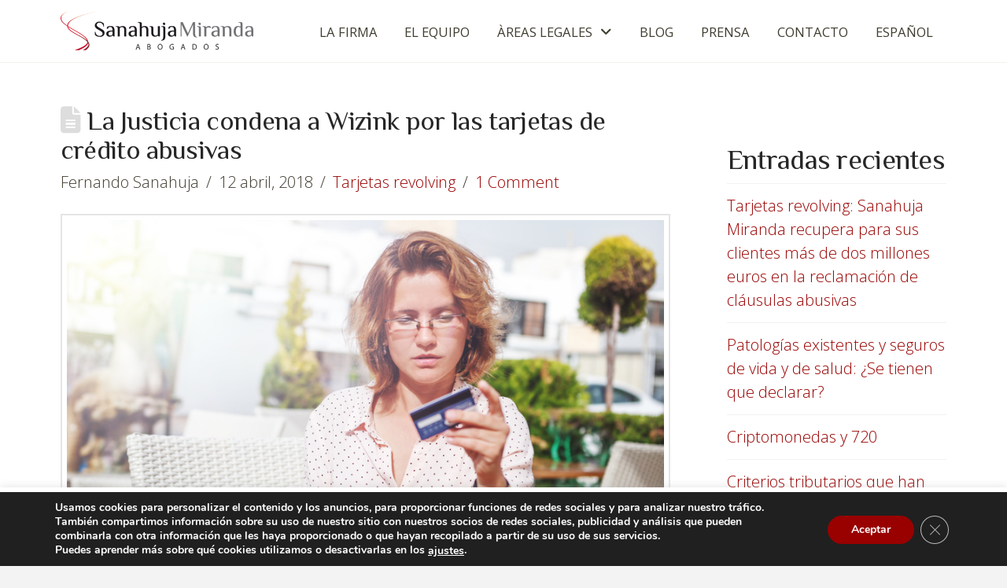

--- FILE ---
content_type: text/html; charset=UTF-8
request_url: https://www.sanahuja-miranda.com/blog/la-justicia-condena-wizink-por-las-tarjetas-de-credito-abusivas/
body_size: 30668
content:
<!DOCTYPE html>
<html class="no-js" lang="es-ES">
<head>
<meta charset="UTF-8">
<meta name="viewport" content="width=device-width, initial-scale=1.0">
<link rel="pingback" href="https://www.sanahuja-miranda.com/xmlrpc.php">
<meta name='robots' content='index, follow, max-image-preview:large, max-snippet:-1, max-video-preview:-1' />
<style>img:is([sizes="auto" i], [sizes^="auto," i]) { contain-intrinsic-size: 3000px 1500px }</style>
<!-- Google Tag Manager for WordPress by gtm4wp.com -->
<script data-cfasync="false" data-pagespeed-no-defer>
var gtm4wp_datalayer_name = "dataLayer";
var dataLayer = dataLayer || [];
</script>
<!-- End Google Tag Manager for WordPress by gtm4wp.com -->
<!-- This site is optimized with the Yoast SEO plugin v25.6 - https://yoast.com/wordpress/plugins/seo/ -->
<title>▷La Justicia condena a Wizink por las tarjetas de crédito abusivas - Sanahuja Miranda abogados Barcelona</title>
<link rel="canonical" href="https://www.sanahuja-miranda.com/blog/la-justicia-condena-wizink-por-las-tarjetas-de-credito-abusivas/" />
<meta property="og:locale" content="es_ES" />
<meta property="og:type" content="article" />
<meta property="og:title" content="▷La Justicia condena a Wizink por las tarjetas de crédito abusivas - Sanahuja Miranda abogados Barcelona" />
<meta property="og:description" content="Sanahuja Miranda Abogados obtuvo una resolución el 9 de marzo pasado que condena las tarjetas de crédito abusivas de Wizink Bank, y por la cual deberá devolver 8.000 € al ... Read More" />
<meta property="og:url" content="https://www.sanahuja-miranda.com/blog/la-justicia-condena-wizink-por-las-tarjetas-de-credito-abusivas/" />
<meta property="og:site_name" content="Sanahuja Miranda abogados Barcelona" />
<meta property="article:publisher" content="https://www.facebook.com/sanahujamiranda" />
<meta property="article:published_time" content="2018-04-11T22:01:00+00:00" />
<meta property="article:modified_time" content="2022-03-04T09:33:25+00:00" />
<meta property="og:image" content="https://www.sanahuja-miranda.com/wp-content/uploads/2018/04/fotolia_198007561_s.jpg" />
<meta property="og:image:width" content="848" />
<meta property="og:image:height" content="566" />
<meta property="og:image:type" content="image/jpeg" />
<meta name="author" content="Fernando Sanahuja" />
<meta name="twitter:card" content="summary_large_image" />
<meta name="twitter:creator" content="@Fsanahujam" />
<meta name="twitter:site" content="@sanahujamiranda" />
<meta name="twitter:label1" content="Escrito por" />
<meta name="twitter:data1" content="Fernando Sanahuja" />
<meta name="twitter:label2" content="Tiempo de lectura" />
<meta name="twitter:data2" content="3 minutos" />
<script type="application/ld+json" class="yoast-schema-graph">{"@context":"https://schema.org","@graph":[{"@type":"Article","@id":"https://www.sanahuja-miranda.com/blog/la-justicia-condena-wizink-por-las-tarjetas-de-credito-abusivas/#article","isPartOf":{"@id":"https://www.sanahuja-miranda.com/blog/la-justicia-condena-wizink-por-las-tarjetas-de-credito-abusivas/"},"author":{"name":"Fernando Sanahuja","@id":"https://www.sanahuja-miranda.com/#/schema/person/868621b5b0be95a4164862efa7fc4b0e"},"headline":"La Justicia condena a Wizink por las tarjetas de crédito abusivas","datePublished":"2018-04-11T22:01:00+00:00","dateModified":"2022-03-04T09:33:25+00:00","mainEntityOfPage":{"@id":"https://www.sanahuja-miranda.com/blog/la-justicia-condena-wizink-por-las-tarjetas-de-credito-abusivas/"},"wordCount":673,"commentCount":1,"publisher":{"@id":"https://www.sanahuja-miranda.com/#organization"},"image":{"@id":"https://www.sanahuja-miranda.com/blog/la-justicia-condena-wizink-por-las-tarjetas-de-credito-abusivas/#primaryimage"},"thumbnailUrl":"https://www.sanahuja-miranda.com/wp-content/uploads/2018/04/fotolia_198007561_s.jpg","keywords":["reclamación","revolving","tarjeta abusiva","WIZINK"],"articleSection":["Tarjetas revolving"],"inLanguage":"es","potentialAction":[{"@type":"CommentAction","name":"Comment","target":["https://www.sanahuja-miranda.com/blog/la-justicia-condena-wizink-por-las-tarjetas-de-credito-abusivas/#respond"]}]},{"@type":["WebPage","ItemPage"],"@id":"https://www.sanahuja-miranda.com/blog/la-justicia-condena-wizink-por-las-tarjetas-de-credito-abusivas/","url":"https://www.sanahuja-miranda.com/blog/la-justicia-condena-wizink-por-las-tarjetas-de-credito-abusivas/","name":"▷La Justicia condena a Wizink por las tarjetas de crédito abusivas - Sanahuja Miranda abogados Barcelona","isPartOf":{"@id":"https://www.sanahuja-miranda.com/#website"},"primaryImageOfPage":{"@id":"https://www.sanahuja-miranda.com/blog/la-justicia-condena-wizink-por-las-tarjetas-de-credito-abusivas/#primaryimage"},"image":{"@id":"https://www.sanahuja-miranda.com/blog/la-justicia-condena-wizink-por-las-tarjetas-de-credito-abusivas/#primaryimage"},"thumbnailUrl":"https://www.sanahuja-miranda.com/wp-content/uploads/2018/04/fotolia_198007561_s.jpg","datePublished":"2018-04-11T22:01:00+00:00","dateModified":"2022-03-04T09:33:25+00:00","breadcrumb":{"@id":"https://www.sanahuja-miranda.com/blog/la-justicia-condena-wizink-por-las-tarjetas-de-credito-abusivas/#breadcrumb"},"inLanguage":"es","potentialAction":[{"@type":"ReadAction","target":["https://www.sanahuja-miranda.com/blog/la-justicia-condena-wizink-por-las-tarjetas-de-credito-abusivas/"]}]},{"@type":"ImageObject","inLanguage":"es","@id":"https://www.sanahuja-miranda.com/blog/la-justicia-condena-wizink-por-las-tarjetas-de-credito-abusivas/#primaryimage","url":"https://www.sanahuja-miranda.com/wp-content/uploads/2018/04/fotolia_198007561_s.jpg","contentUrl":"https://www.sanahuja-miranda.com/wp-content/uploads/2018/04/fotolia_198007561_s.jpg","width":848,"height":566,"caption":"reclamación tarjetas abusivas"},{"@type":"BreadcrumbList","@id":"https://www.sanahuja-miranda.com/blog/la-justicia-condena-wizink-por-las-tarjetas-de-credito-abusivas/#breadcrumb","itemListElement":[{"@type":"ListItem","position":1,"name":"Portada","item":"https://www.sanahuja-miranda.com/"},{"@type":"ListItem","position":2,"name":"Blog","item":"https://www.sanahuja-miranda.com/blog/"},{"@type":"ListItem","position":3,"name":"La Justicia condena a Wizink por las tarjetas de crédito abusivas"}]},{"@type":"WebSite","@id":"https://www.sanahuja-miranda.com/#website","url":"https://www.sanahuja-miranda.com/","name":"Sanahuja Miranda abogados Barcelona","description":"","publisher":{"@id":"https://www.sanahuja-miranda.com/#organization"},"potentialAction":[{"@type":"SearchAction","target":{"@type":"EntryPoint","urlTemplate":"https://www.sanahuja-miranda.com/?s={search_term_string}"},"query-input":{"@type":"PropertyValueSpecification","valueRequired":true,"valueName":"search_term_string"}}],"inLanguage":"es"},{"@type":"Organization","@id":"https://www.sanahuja-miranda.com/#organization","name":"Sanahuja Miranda abogados Barcelona","url":"https://www.sanahuja-miranda.com/","logo":{"@type":"ImageObject","inLanguage":"es","@id":"https://www.sanahuja-miranda.com/#/schema/logo/image/","url":"https://www.sanahuja-miranda.com/wp-content/uploads/2021/08/logo-SanahujaMiranda.png","contentUrl":"https://www.sanahuja-miranda.com/wp-content/uploads/2021/08/logo-SanahujaMiranda.png","width":490,"height":108,"caption":"Sanahuja Miranda abogados Barcelona"},"image":{"@id":"https://www.sanahuja-miranda.com/#/schema/logo/image/"},"sameAs":["https://www.facebook.com/sanahujamiranda","https://x.com/sanahujamiranda","https://www.linkedin.com/company/sanahuja-y-miranda-abogados","https://www.youtube.com/user/SanahujaMirandaAbg"]},{"@type":"Person","@id":"https://www.sanahuja-miranda.com/#/schema/person/868621b5b0be95a4164862efa7fc4b0e","name":"Fernando Sanahuja","image":{"@type":"ImageObject","inLanguage":"es","@id":"https://www.sanahuja-miranda.com/#/schema/person/image/","url":"https://www.sanahuja-miranda.com/wp-content/uploads/2016/09/picture-24-1474471916-96x96.png","contentUrl":"https://www.sanahuja-miranda.com/wp-content/uploads/2016/09/picture-24-1474471916-96x96.png","caption":"Fernando Sanahuja"},"sameAs":["https://www.linkedin.com/in/fernandosanahuja","https://x.com/Fsanahujam"],"url":"https://www.sanahuja-miranda.com/author/fernando-sanahuja/"}]}</script>
<!-- / Yoast SEO plugin. -->
<link rel="alternate" type="application/rss+xml" title="Sanahuja Miranda abogados Barcelona &raquo; Feed" href="https://www.sanahuja-miranda.com/feed/" />
<link rel="alternate" type="application/rss+xml" title="Sanahuja Miranda abogados Barcelona &raquo; Feed de los comentarios" href="https://www.sanahuja-miranda.com/comments/feed/" />
<link rel="alternate" type="application/rss+xml" title="Sanahuja Miranda abogados Barcelona &raquo; Comentario La Justicia condena a Wizink por las tarjetas de crédito abusivas del feed" href="https://www.sanahuja-miranda.com/blog/la-justicia-condena-wizink-por-las-tarjetas-de-credito-abusivas/feed/" />
<script type="text/javascript">
/* <![CDATA[ */
window._wpemojiSettings = {"baseUrl":"https:\/\/s.w.org\/images\/core\/emoji\/16.0.1\/72x72\/","ext":".png","svgUrl":"https:\/\/s.w.org\/images\/core\/emoji\/16.0.1\/svg\/","svgExt":".svg","source":{"concatemoji":"https:\/\/www.sanahuja-miranda.com\/wp-includes\/js\/wp-emoji-release.min.js?ver=6.8.3"}};
/*! This file is auto-generated */
!function(s,n){var o,i,e;function c(e){try{var t={supportTests:e,timestamp:(new Date).valueOf()};sessionStorage.setItem(o,JSON.stringify(t))}catch(e){}}function p(e,t,n){e.clearRect(0,0,e.canvas.width,e.canvas.height),e.fillText(t,0,0);var t=new Uint32Array(e.getImageData(0,0,e.canvas.width,e.canvas.height).data),a=(e.clearRect(0,0,e.canvas.width,e.canvas.height),e.fillText(n,0,0),new Uint32Array(e.getImageData(0,0,e.canvas.width,e.canvas.height).data));return t.every(function(e,t){return e===a[t]})}function u(e,t){e.clearRect(0,0,e.canvas.width,e.canvas.height),e.fillText(t,0,0);for(var n=e.getImageData(16,16,1,1),a=0;a<n.data.length;a++)if(0!==n.data[a])return!1;return!0}function f(e,t,n,a){switch(t){case"flag":return n(e,"\ud83c\udff3\ufe0f\u200d\u26a7\ufe0f","\ud83c\udff3\ufe0f\u200b\u26a7\ufe0f")?!1:!n(e,"\ud83c\udde8\ud83c\uddf6","\ud83c\udde8\u200b\ud83c\uddf6")&&!n(e,"\ud83c\udff4\udb40\udc67\udb40\udc62\udb40\udc65\udb40\udc6e\udb40\udc67\udb40\udc7f","\ud83c\udff4\u200b\udb40\udc67\u200b\udb40\udc62\u200b\udb40\udc65\u200b\udb40\udc6e\u200b\udb40\udc67\u200b\udb40\udc7f");case"emoji":return!a(e,"\ud83e\udedf")}return!1}function g(e,t,n,a){var r="undefined"!=typeof WorkerGlobalScope&&self instanceof WorkerGlobalScope?new OffscreenCanvas(300,150):s.createElement("canvas"),o=r.getContext("2d",{willReadFrequently:!0}),i=(o.textBaseline="top",o.font="600 32px Arial",{});return e.forEach(function(e){i[e]=t(o,e,n,a)}),i}function t(e){var t=s.createElement("script");t.src=e,t.defer=!0,s.head.appendChild(t)}"undefined"!=typeof Promise&&(o="wpEmojiSettingsSupports",i=["flag","emoji"],n.supports={everything:!0,everythingExceptFlag:!0},e=new Promise(function(e){s.addEventListener("DOMContentLoaded",e,{once:!0})}),new Promise(function(t){var n=function(){try{var e=JSON.parse(sessionStorage.getItem(o));if("object"==typeof e&&"number"==typeof e.timestamp&&(new Date).valueOf()<e.timestamp+604800&&"object"==typeof e.supportTests)return e.supportTests}catch(e){}return null}();if(!n){if("undefined"!=typeof Worker&&"undefined"!=typeof OffscreenCanvas&&"undefined"!=typeof URL&&URL.createObjectURL&&"undefined"!=typeof Blob)try{var e="postMessage("+g.toString()+"("+[JSON.stringify(i),f.toString(),p.toString(),u.toString()].join(",")+"));",a=new Blob([e],{type:"text/javascript"}),r=new Worker(URL.createObjectURL(a),{name:"wpTestEmojiSupports"});return void(r.onmessage=function(e){c(n=e.data),r.terminate(),t(n)})}catch(e){}c(n=g(i,f,p,u))}t(n)}).then(function(e){for(var t in e)n.supports[t]=e[t],n.supports.everything=n.supports.everything&&n.supports[t],"flag"!==t&&(n.supports.everythingExceptFlag=n.supports.everythingExceptFlag&&n.supports[t]);n.supports.everythingExceptFlag=n.supports.everythingExceptFlag&&!n.supports.flag,n.DOMReady=!1,n.readyCallback=function(){n.DOMReady=!0}}).then(function(){return e}).then(function(){var e;n.supports.everything||(n.readyCallback(),(e=n.source||{}).concatemoji?t(e.concatemoji):e.wpemoji&&e.twemoji&&(t(e.twemoji),t(e.wpemoji)))}))}((window,document),window._wpemojiSettings);
/* ]]> */
</script>
<style id='wp-emoji-styles-inline-css' type='text/css'>
img.wp-smiley, img.emoji {
display: inline !important;
border: none !important;
box-shadow: none !important;
height: 1em !important;
width: 1em !important;
margin: 0 0.07em !important;
vertical-align: -0.1em !important;
background: none !important;
padding: 0 !important;
}
</style>
<!-- <link rel='stylesheet' id='wp-block-library-css' href='https://www.sanahuja-miranda.com/wp-includes/css/dist/block-library/style.min.css?ver=6.8.3' type='text/css' media='all' /> -->
<link rel="stylesheet" type="text/css" href="//www.sanahuja-miranda.com/wp-content/cache/wpfc-minified/mjmr78wz/ae19o.css" media="all"/>
<style id='wp-block-library-theme-inline-css' type='text/css'>
.wp-block-audio :where(figcaption){color:#555;font-size:13px;text-align:center}.is-dark-theme .wp-block-audio :where(figcaption){color:#ffffffa6}.wp-block-audio{margin:0 0 1em}.wp-block-code{border:1px solid #ccc;border-radius:4px;font-family:Menlo,Consolas,monaco,monospace;padding:.8em 1em}.wp-block-embed :where(figcaption){color:#555;font-size:13px;text-align:center}.is-dark-theme .wp-block-embed :where(figcaption){color:#ffffffa6}.wp-block-embed{margin:0 0 1em}.blocks-gallery-caption{color:#555;font-size:13px;text-align:center}.is-dark-theme .blocks-gallery-caption{color:#ffffffa6}:root :where(.wp-block-image figcaption){color:#555;font-size:13px;text-align:center}.is-dark-theme :root :where(.wp-block-image figcaption){color:#ffffffa6}.wp-block-image{margin:0 0 1em}.wp-block-pullquote{border-bottom:4px solid;border-top:4px solid;color:currentColor;margin-bottom:1.75em}.wp-block-pullquote cite,.wp-block-pullquote footer,.wp-block-pullquote__citation{color:currentColor;font-size:.8125em;font-style:normal;text-transform:uppercase}.wp-block-quote{border-left:.25em solid;margin:0 0 1.75em;padding-left:1em}.wp-block-quote cite,.wp-block-quote footer{color:currentColor;font-size:.8125em;font-style:normal;position:relative}.wp-block-quote:where(.has-text-align-right){border-left:none;border-right:.25em solid;padding-left:0;padding-right:1em}.wp-block-quote:where(.has-text-align-center){border:none;padding-left:0}.wp-block-quote.is-large,.wp-block-quote.is-style-large,.wp-block-quote:where(.is-style-plain){border:none}.wp-block-search .wp-block-search__label{font-weight:700}.wp-block-search__button{border:1px solid #ccc;padding:.375em .625em}:where(.wp-block-group.has-background){padding:1.25em 2.375em}.wp-block-separator.has-css-opacity{opacity:.4}.wp-block-separator{border:none;border-bottom:2px solid;margin-left:auto;margin-right:auto}.wp-block-separator.has-alpha-channel-opacity{opacity:1}.wp-block-separator:not(.is-style-wide):not(.is-style-dots){width:100px}.wp-block-separator.has-background:not(.is-style-dots){border-bottom:none;height:1px}.wp-block-separator.has-background:not(.is-style-wide):not(.is-style-dots){height:2px}.wp-block-table{margin:0 0 1em}.wp-block-table td,.wp-block-table th{word-break:normal}.wp-block-table :where(figcaption){color:#555;font-size:13px;text-align:center}.is-dark-theme .wp-block-table :where(figcaption){color:#ffffffa6}.wp-block-video :where(figcaption){color:#555;font-size:13px;text-align:center}.is-dark-theme .wp-block-video :where(figcaption){color:#ffffffa6}.wp-block-video{margin:0 0 1em}:root :where(.wp-block-template-part.has-background){margin-bottom:0;margin-top:0;padding:1.25em 2.375em}
</style>
<style id='classic-theme-styles-inline-css' type='text/css'>
/*! This file is auto-generated */
.wp-block-button__link{color:#fff;background-color:#32373c;border-radius:9999px;box-shadow:none;text-decoration:none;padding:calc(.667em + 2px) calc(1.333em + 2px);font-size:1.125em}.wp-block-file__button{background:#32373c;color:#fff;text-decoration:none}
</style>
<style id='global-styles-inline-css' type='text/css'>
:root{--wp--preset--aspect-ratio--square: 1;--wp--preset--aspect-ratio--4-3: 4/3;--wp--preset--aspect-ratio--3-4: 3/4;--wp--preset--aspect-ratio--3-2: 3/2;--wp--preset--aspect-ratio--2-3: 2/3;--wp--preset--aspect-ratio--16-9: 16/9;--wp--preset--aspect-ratio--9-16: 9/16;--wp--preset--color--black: #000000;--wp--preset--color--cyan-bluish-gray: #abb8c3;--wp--preset--color--white: #ffffff;--wp--preset--color--pale-pink: #f78da7;--wp--preset--color--vivid-red: #cf2e2e;--wp--preset--color--luminous-vivid-orange: #ff6900;--wp--preset--color--luminous-vivid-amber: #fcb900;--wp--preset--color--light-green-cyan: #7bdcb5;--wp--preset--color--vivid-green-cyan: #00d084;--wp--preset--color--pale-cyan-blue: #8ed1fc;--wp--preset--color--vivid-cyan-blue: #0693e3;--wp--preset--color--vivid-purple: #9b51e0;--wp--preset--gradient--vivid-cyan-blue-to-vivid-purple: linear-gradient(135deg,rgba(6,147,227,1) 0%,rgb(155,81,224) 100%);--wp--preset--gradient--light-green-cyan-to-vivid-green-cyan: linear-gradient(135deg,rgb(122,220,180) 0%,rgb(0,208,130) 100%);--wp--preset--gradient--luminous-vivid-amber-to-luminous-vivid-orange: linear-gradient(135deg,rgba(252,185,0,1) 0%,rgba(255,105,0,1) 100%);--wp--preset--gradient--luminous-vivid-orange-to-vivid-red: linear-gradient(135deg,rgba(255,105,0,1) 0%,rgb(207,46,46) 100%);--wp--preset--gradient--very-light-gray-to-cyan-bluish-gray: linear-gradient(135deg,rgb(238,238,238) 0%,rgb(169,184,195) 100%);--wp--preset--gradient--cool-to-warm-spectrum: linear-gradient(135deg,rgb(74,234,220) 0%,rgb(151,120,209) 20%,rgb(207,42,186) 40%,rgb(238,44,130) 60%,rgb(251,105,98) 80%,rgb(254,248,76) 100%);--wp--preset--gradient--blush-light-purple: linear-gradient(135deg,rgb(255,206,236) 0%,rgb(152,150,240) 100%);--wp--preset--gradient--blush-bordeaux: linear-gradient(135deg,rgb(254,205,165) 0%,rgb(254,45,45) 50%,rgb(107,0,62) 100%);--wp--preset--gradient--luminous-dusk: linear-gradient(135deg,rgb(255,203,112) 0%,rgb(199,81,192) 50%,rgb(65,88,208) 100%);--wp--preset--gradient--pale-ocean: linear-gradient(135deg,rgb(255,245,203) 0%,rgb(182,227,212) 50%,rgb(51,167,181) 100%);--wp--preset--gradient--electric-grass: linear-gradient(135deg,rgb(202,248,128) 0%,rgb(113,206,126) 100%);--wp--preset--gradient--midnight: linear-gradient(135deg,rgb(2,3,129) 0%,rgb(40,116,252) 100%);--wp--preset--font-size--small: 13px;--wp--preset--font-size--medium: 20px;--wp--preset--font-size--large: 36px;--wp--preset--font-size--x-large: 42px;--wp--preset--spacing--20: 0.44rem;--wp--preset--spacing--30: 0.67rem;--wp--preset--spacing--40: 1rem;--wp--preset--spacing--50: 1.5rem;--wp--preset--spacing--60: 2.25rem;--wp--preset--spacing--70: 3.38rem;--wp--preset--spacing--80: 5.06rem;--wp--preset--shadow--natural: 6px 6px 9px rgba(0, 0, 0, 0.2);--wp--preset--shadow--deep: 12px 12px 50px rgba(0, 0, 0, 0.4);--wp--preset--shadow--sharp: 6px 6px 0px rgba(0, 0, 0, 0.2);--wp--preset--shadow--outlined: 6px 6px 0px -3px rgba(255, 255, 255, 1), 6px 6px rgba(0, 0, 0, 1);--wp--preset--shadow--crisp: 6px 6px 0px rgba(0, 0, 0, 1);}:where(.is-layout-flex){gap: 0.5em;}:where(.is-layout-grid){gap: 0.5em;}body .is-layout-flex{display: flex;}.is-layout-flex{flex-wrap: wrap;align-items: center;}.is-layout-flex > :is(*, div){margin: 0;}body .is-layout-grid{display: grid;}.is-layout-grid > :is(*, div){margin: 0;}:where(.wp-block-columns.is-layout-flex){gap: 2em;}:where(.wp-block-columns.is-layout-grid){gap: 2em;}:where(.wp-block-post-template.is-layout-flex){gap: 1.25em;}:where(.wp-block-post-template.is-layout-grid){gap: 1.25em;}.has-black-color{color: var(--wp--preset--color--black) !important;}.has-cyan-bluish-gray-color{color: var(--wp--preset--color--cyan-bluish-gray) !important;}.has-white-color{color: var(--wp--preset--color--white) !important;}.has-pale-pink-color{color: var(--wp--preset--color--pale-pink) !important;}.has-vivid-red-color{color: var(--wp--preset--color--vivid-red) !important;}.has-luminous-vivid-orange-color{color: var(--wp--preset--color--luminous-vivid-orange) !important;}.has-luminous-vivid-amber-color{color: var(--wp--preset--color--luminous-vivid-amber) !important;}.has-light-green-cyan-color{color: var(--wp--preset--color--light-green-cyan) !important;}.has-vivid-green-cyan-color{color: var(--wp--preset--color--vivid-green-cyan) !important;}.has-pale-cyan-blue-color{color: var(--wp--preset--color--pale-cyan-blue) !important;}.has-vivid-cyan-blue-color{color: var(--wp--preset--color--vivid-cyan-blue) !important;}.has-vivid-purple-color{color: var(--wp--preset--color--vivid-purple) !important;}.has-black-background-color{background-color: var(--wp--preset--color--black) !important;}.has-cyan-bluish-gray-background-color{background-color: var(--wp--preset--color--cyan-bluish-gray) !important;}.has-white-background-color{background-color: var(--wp--preset--color--white) !important;}.has-pale-pink-background-color{background-color: var(--wp--preset--color--pale-pink) !important;}.has-vivid-red-background-color{background-color: var(--wp--preset--color--vivid-red) !important;}.has-luminous-vivid-orange-background-color{background-color: var(--wp--preset--color--luminous-vivid-orange) !important;}.has-luminous-vivid-amber-background-color{background-color: var(--wp--preset--color--luminous-vivid-amber) !important;}.has-light-green-cyan-background-color{background-color: var(--wp--preset--color--light-green-cyan) !important;}.has-vivid-green-cyan-background-color{background-color: var(--wp--preset--color--vivid-green-cyan) !important;}.has-pale-cyan-blue-background-color{background-color: var(--wp--preset--color--pale-cyan-blue) !important;}.has-vivid-cyan-blue-background-color{background-color: var(--wp--preset--color--vivid-cyan-blue) !important;}.has-vivid-purple-background-color{background-color: var(--wp--preset--color--vivid-purple) !important;}.has-black-border-color{border-color: var(--wp--preset--color--black) !important;}.has-cyan-bluish-gray-border-color{border-color: var(--wp--preset--color--cyan-bluish-gray) !important;}.has-white-border-color{border-color: var(--wp--preset--color--white) !important;}.has-pale-pink-border-color{border-color: var(--wp--preset--color--pale-pink) !important;}.has-vivid-red-border-color{border-color: var(--wp--preset--color--vivid-red) !important;}.has-luminous-vivid-orange-border-color{border-color: var(--wp--preset--color--luminous-vivid-orange) !important;}.has-luminous-vivid-amber-border-color{border-color: var(--wp--preset--color--luminous-vivid-amber) !important;}.has-light-green-cyan-border-color{border-color: var(--wp--preset--color--light-green-cyan) !important;}.has-vivid-green-cyan-border-color{border-color: var(--wp--preset--color--vivid-green-cyan) !important;}.has-pale-cyan-blue-border-color{border-color: var(--wp--preset--color--pale-cyan-blue) !important;}.has-vivid-cyan-blue-border-color{border-color: var(--wp--preset--color--vivid-cyan-blue) !important;}.has-vivid-purple-border-color{border-color: var(--wp--preset--color--vivid-purple) !important;}.has-vivid-cyan-blue-to-vivid-purple-gradient-background{background: var(--wp--preset--gradient--vivid-cyan-blue-to-vivid-purple) !important;}.has-light-green-cyan-to-vivid-green-cyan-gradient-background{background: var(--wp--preset--gradient--light-green-cyan-to-vivid-green-cyan) !important;}.has-luminous-vivid-amber-to-luminous-vivid-orange-gradient-background{background: var(--wp--preset--gradient--luminous-vivid-amber-to-luminous-vivid-orange) !important;}.has-luminous-vivid-orange-to-vivid-red-gradient-background{background: var(--wp--preset--gradient--luminous-vivid-orange-to-vivid-red) !important;}.has-very-light-gray-to-cyan-bluish-gray-gradient-background{background: var(--wp--preset--gradient--very-light-gray-to-cyan-bluish-gray) !important;}.has-cool-to-warm-spectrum-gradient-background{background: var(--wp--preset--gradient--cool-to-warm-spectrum) !important;}.has-blush-light-purple-gradient-background{background: var(--wp--preset--gradient--blush-light-purple) !important;}.has-blush-bordeaux-gradient-background{background: var(--wp--preset--gradient--blush-bordeaux) !important;}.has-luminous-dusk-gradient-background{background: var(--wp--preset--gradient--luminous-dusk) !important;}.has-pale-ocean-gradient-background{background: var(--wp--preset--gradient--pale-ocean) !important;}.has-electric-grass-gradient-background{background: var(--wp--preset--gradient--electric-grass) !important;}.has-midnight-gradient-background{background: var(--wp--preset--gradient--midnight) !important;}.has-small-font-size{font-size: var(--wp--preset--font-size--small) !important;}.has-medium-font-size{font-size: var(--wp--preset--font-size--medium) !important;}.has-large-font-size{font-size: var(--wp--preset--font-size--large) !important;}.has-x-large-font-size{font-size: var(--wp--preset--font-size--x-large) !important;}
:where(.wp-block-post-template.is-layout-flex){gap: 1.25em;}:where(.wp-block-post-template.is-layout-grid){gap: 1.25em;}
:where(.wp-block-columns.is-layout-flex){gap: 2em;}:where(.wp-block-columns.is-layout-grid){gap: 2em;}
:root :where(.wp-block-pullquote){font-size: 1.5em;line-height: 1.6;}
</style>
<!-- <link rel='stylesheet' id='cookie-law-info-css' href='https://www.sanahuja-miranda.com/wp-content/plugins/cookie-law-info/legacy/public/css/cookie-law-info-public.css?ver=3.3.3' type='text/css' media='all' /> -->
<!-- <link rel='stylesheet' id='cookie-law-info-gdpr-css' href='https://www.sanahuja-miranda.com/wp-content/plugins/cookie-law-info/legacy/public/css/cookie-law-info-gdpr.css?ver=3.3.3' type='text/css' media='all' /> -->
<!-- <link rel='stylesheet' id='contact-form-7-css' href='https://www.sanahuja-miranda.com/wp-content/plugins/contact-form-7/includes/css/styles.css?ver=6.1.1' type='text/css' media='all' /> -->
<!-- <link rel='stylesheet' id='wpcf7-redirect-script-frontend-css' href='https://www.sanahuja-miranda.com/wp-content/plugins/wpcf7-redirect/build/assets/frontend-script.css?ver=2c532d7e2be36f6af233' type='text/css' media='all' /> -->
<!-- <link rel='stylesheet' id='wpml-menu-item-0-css' href='https://www.sanahuja-miranda.com/wp-content/plugins/sitepress-multilingual-cms/templates/language-switchers/menu-item/style.min.css?ver=1' type='text/css' media='all' /> -->
<!-- <link rel='stylesheet' id='x-stack-css' href='https://www.sanahuja-miranda.com/wp-content/themes/pro/framework/dist/css/site/stacks/renew.css?ver=6.6.10' type='text/css' media='all' /> -->
<!-- <link rel='stylesheet' id='x-child-css' href='https://www.sanahuja-miranda.com/wp-content/themes/pro-child/style.css?ver=6.6.10' type='text/css' media='all' /> -->
<!-- <link rel='stylesheet' id='heateor_sss_frontend_css-css' href='https://www.sanahuja-miranda.com/wp-content/plugins/sassy-social-share/public/css/sassy-social-share-public.css?ver=3.3.77' type='text/css' media='all' /> -->
<link rel="stylesheet" type="text/css" href="//www.sanahuja-miranda.com/wp-content/cache/wpfc-minified/knz5x79u/ae19o.css" media="all"/>
<style id='heateor_sss_frontend_css-inline-css' type='text/css'>
.heateor_sss_button_instagram span.heateor_sss_svg,a.heateor_sss_instagram span.heateor_sss_svg{background:radial-gradient(circle at 30% 107%,#fdf497 0,#fdf497 5%,#fd5949 45%,#d6249f 60%,#285aeb 90%)}div.heateor_sss_horizontal_sharing a.heateor_sss_button_instagram span{background:#3f3c30!important;}div.heateor_sss_standard_follow_icons_container a.heateor_sss_button_instagram span{background:#3f3c30}div.heateor_sss_horizontal_sharing a.heateor_sss_button_instagram span:hover{background:#990000!important;}div.heateor_sss_standard_follow_icons_container a.heateor_sss_button_instagram span:hover{background:#990000}.heateor_sss_horizontal_sharing .heateor_sss_svg,.heateor_sss_standard_follow_icons_container .heateor_sss_svg{background-color:#3f3c30!important;background:#3f3c30!important;color:#fff;border-width:0px;border-style:solid;border-color:transparent}.heateor_sss_horizontal_sharing .heateorSssTCBackground{color:#666}.heateor_sss_horizontal_sharing span.heateor_sss_svg:hover,.heateor_sss_standard_follow_icons_container span.heateor_sss_svg:hover{background-color:#990000!important;background:#990000!importantborder-color:transparent;}.heateor_sss_vertical_sharing span.heateor_sss_svg,.heateor_sss_floating_follow_icons_container span.heateor_sss_svg{color:#fff;border-width:0px;border-style:solid;border-color:transparent;}.heateor_sss_vertical_sharing .heateorSssTCBackground{color:#666;}.heateor_sss_vertical_sharing span.heateor_sss_svg:hover,.heateor_sss_floating_follow_icons_container span.heateor_sss_svg:hover{border-color:transparent;}@media screen and (max-width:783px) {.heateor_sss_vertical_sharing{display:none!important}}
</style>
<style id='cs-inline-css' type='text/css'>
@media (min-width:1200px){.x-hide-xl{display:none !important;}}@media (min-width:979px) and (max-width:1199px){.x-hide-lg{display:none !important;}}@media (min-width:767px) and (max-width:978px){.x-hide-md{display:none !important;}}@media (min-width:480px) and (max-width:766px){.x-hide-sm{display:none !important;}}@media (max-width:479px){.x-hide-xs{display:none !important;}} a,h1 a:hover,h2 a:hover,h3 a:hover,h4 a:hover,h5 a:hover,h6 a:hover,.x-comment-time:hover,#reply-title small a,.comment-reply-link:hover,.x-comment-author a:hover,.x-recent-posts a:hover .h-recent-posts{color:#990000;}a:hover,#reply-title small a:hover{color:#4d0000;}.entry-title i,.entry-title svg{color:#dddddd;}a.x-img-thumbnail:hover,li.bypostauthor > article.comment{border-color:#990000;}.flex-direction-nav a,.flex-control-nav a:hover,.flex-control-nav a.flex-active,.x-dropcap,.x-skill-bar .bar,.x-pricing-column.featured h2,.h-comments-title small,.x-pagination a:hover,.woocommerce-pagination a:hover,.x-entry-share .x-share:hover,.entry-thumb,.widget_tag_cloud .tagcloud a:hover,.widget_product_tag_cloud .tagcloud a:hover,.x-highlight,.x-recent-posts .x-recent-posts-img:after,.x-portfolio-filters{background-color:#990000;}.x-portfolio-filters:hover{background-color:#4d0000;}.x-main{width:calc(72% - 3.20197%);}.x-sidebar{width:calc(100% - 3.20197% - 72%);}.h-landmark{font-weight:300;}.x-comment-author a{color:#3f3c30;}.x-comment-author a,.comment-form-author label,.comment-form-email label,.comment-form-url label,.comment-form-rating label,.comment-form-comment label,.widget_calendar #wp-calendar caption,.widget_calendar #wp-calendar th,.x-accordion-heading .x-accordion-toggle,.x-nav-tabs > li > a:hover,.x-nav-tabs > .active > a,.x-nav-tabs > .active > a:hover{color:#272727;}.widget_calendar #wp-calendar th{border-bottom-color:#272727;}.x-pagination span.current,.woocommerce-pagination span[aria-current],.x-portfolio-filters-menu,.widget_tag_cloud .tagcloud a,.h-feature-headline span i,.widget_price_filter .ui-slider .ui-slider-handle{background-color:#272727;}@media (max-width:978.98px){}html{font-size:17px;}@media (min-width:479px){html{font-size:18px;}}@media (min-width:766px){html{font-size:19px;}}@media (min-width:978px){html{font-size:20px;}}@media (min-width:1199px){html{font-size:20px;}}body{font-style:normal;font-weight:300;color:#3f3c30;background-color:#f3f3f3;}.w-b{font-weight:300 !important;}h1,h2,h3,h4,h5,h6,.h1,.h2,.h3,.h4,.h5,.h6,.x-text-headline{font-family:"Philosopher",sans-serif;font-style:normal;font-weight:400;}h1,.h1{letter-spacing:-0.02em;}h2,.h2{letter-spacing:-0.02em;}h3,.h3{letter-spacing:-0.02em;}h4,.h4{letter-spacing:-0.02em;}h5,.h5{letter-spacing:-0.02em;}h6,.h6{letter-spacing:-0.02em;}.w-h{font-weight:400 !important;}.x-container.width{width:88%;}.x-container.max{max-width:1200px;}.x-bar-content.x-container.width{flex-basis:88%;}.x-main.full{float:none;clear:both;display:block;width:auto;}@media (max-width:978.98px){.x-main.full,.x-main.left,.x-main.right,.x-sidebar.left,.x-sidebar.right{float:none;display:block;width:auto !important;}}.entry-header,.entry-content{font-size:1rem;}body,input,button,select,textarea{font-family:"Open Sans",sans-serif;}h1,h2,h3,h4,h5,h6,.h1,.h2,.h3,.h4,.h5,.h6,h1 a,h2 a,h3 a,h4 a,h5 a,h6 a,.h1 a,.h2 a,.h3 a,.h4 a,.h5 a,.h6 a,blockquote{color:#272727;}.cfc-h-tx{color:#272727 !important;}.cfc-h-bd{border-color:#272727 !important;}.cfc-h-bg{background-color:#272727 !important;}.cfc-b-tx{color:#3f3c30 !important;}.cfc-b-bd{border-color:#3f3c30 !important;}.cfc-b-bg{background-color:#3f3c30 !important;}.x-btn,.button,[type="submit"]{color:#990000;border-color:#990000;background-color:#ffffff;text-shadow:0 0.075em 0.075em rgba(0,0,0,0.5);}.x-btn:hover,.button:hover,[type="submit"]:hover{color:#ffffff;border-color:;background-color:#990000;text-shadow:0 0.075em 0.075em rgba(0,0,0,0.5);}.x-btn.x-btn-real,.x-btn.x-btn-real:hover{margin-bottom:0.25em;text-shadow:0 0.075em 0.075em rgba(0,0,0,0.65);}.x-btn.x-btn-real{box-shadow:0 0.25em 0 0 #a71000,0 4px 9px rgba(0,0,0,0.75);}.x-btn.x-btn-real:hover{box-shadow:0 0.25em 0 0 #a71000,0 4px 9px rgba(0,0,0,0.75);}.x-btn.x-btn-flat,.x-btn.x-btn-flat:hover{margin-bottom:0;text-shadow:0 0.075em 0.075em rgba(0,0,0,0.65);box-shadow:none;}.x-btn.x-btn-transparent,.x-btn.x-btn-transparent:hover{margin-bottom:0;border-width:3px;text-shadow:none;text-transform:uppercase;background-color:transparent;box-shadow:none;}.bg .mejs-container,.x-video .mejs-container{position:unset !important;} @font-face{font-family:'FontAwesomePro';font-style:normal;font-weight:900;font-display:block;src:url('https://www.sanahuja-miranda.com/wp-content/themes/pro/cornerstone/assets/fonts/fa-solid-900.woff2?ver=6.7.2') format('woff2'),url('https://www.sanahuja-miranda.com/wp-content/themes/pro/cornerstone/assets/fonts/fa-solid-900.ttf?ver=6.7.2') format('truetype');}[data-x-fa-pro-icon]{font-family:"FontAwesomePro" !important;}[data-x-fa-pro-icon]:before{content:attr(data-x-fa-pro-icon);}[data-x-icon],[data-x-icon-o],[data-x-icon-l],[data-x-icon-s],[data-x-icon-b],[data-x-icon-sr],[data-x-icon-ss],[data-x-icon-sl],[data-x-fa-pro-icon],[class*="cs-fa-"]{display:inline-flex;font-style:normal;font-weight:400;text-decoration:inherit;text-rendering:auto;-webkit-font-smoothing:antialiased;-moz-osx-font-smoothing:grayscale;}[data-x-icon].left,[data-x-icon-o].left,[data-x-icon-l].left,[data-x-icon-s].left,[data-x-icon-b].left,[data-x-icon-sr].left,[data-x-icon-ss].left,[data-x-icon-sl].left,[data-x-fa-pro-icon].left,[class*="cs-fa-"].left{margin-right:0.5em;}[data-x-icon].right,[data-x-icon-o].right,[data-x-icon-l].right,[data-x-icon-s].right,[data-x-icon-b].right,[data-x-icon-sr].right,[data-x-icon-ss].right,[data-x-icon-sl].right,[data-x-fa-pro-icon].right,[class*="cs-fa-"].right{margin-left:0.5em;}[data-x-icon]:before,[data-x-icon-o]:before,[data-x-icon-l]:before,[data-x-icon-s]:before,[data-x-icon-b]:before,[data-x-icon-sr]:before,[data-x-icon-ss]:before,[data-x-icon-sl]:before,[data-x-fa-pro-icon]:before,[class*="cs-fa-"]:before{line-height:1;}@font-face{font-family:'FontAwesome';font-style:normal;font-weight:900;font-display:block;src:url('https://www.sanahuja-miranda.com/wp-content/themes/pro/cornerstone/assets/fonts/fa-solid-900.woff2?ver=6.7.2') format('woff2'),url('https://www.sanahuja-miranda.com/wp-content/themes/pro/cornerstone/assets/fonts/fa-solid-900.ttf?ver=6.7.2') format('truetype');}[data-x-icon],[data-x-icon-s],[data-x-icon][class*="cs-fa-"]{font-family:"FontAwesome" !important;font-weight:900;}[data-x-icon]:before,[data-x-icon][class*="cs-fa-"]:before{content:attr(data-x-icon);}[data-x-icon-s]:before{content:attr(data-x-icon-s);}@font-face{font-family:'FontAwesomeRegular';font-style:normal;font-weight:400;font-display:block;src:url('https://www.sanahuja-miranda.com/wp-content/themes/pro/cornerstone/assets/fonts/fa-regular-400.woff2?ver=6.7.2') format('woff2'),url('https://www.sanahuja-miranda.com/wp-content/themes/pro/cornerstone/assets/fonts/fa-regular-400.ttf?ver=6.7.2') format('truetype');}@font-face{font-family:'FontAwesomePro';font-style:normal;font-weight:400;font-display:block;src:url('https://www.sanahuja-miranda.com/wp-content/themes/pro/cornerstone/assets/fonts/fa-regular-400.woff2?ver=6.7.2') format('woff2'),url('https://www.sanahuja-miranda.com/wp-content/themes/pro/cornerstone/assets/fonts/fa-regular-400.ttf?ver=6.7.2') format('truetype');}[data-x-icon-o]{font-family:"FontAwesomeRegular" !important;}[data-x-icon-o]:before{content:attr(data-x-icon-o);}@font-face{font-family:'FontAwesomeLight';font-style:normal;font-weight:300;font-display:block;src:url('https://www.sanahuja-miranda.com/wp-content/themes/pro/cornerstone/assets/fonts/fa-light-300.woff2?ver=6.7.2') format('woff2'),url('https://www.sanahuja-miranda.com/wp-content/themes/pro/cornerstone/assets/fonts/fa-light-300.ttf?ver=6.7.2') format('truetype');}@font-face{font-family:'FontAwesomePro';font-style:normal;font-weight:300;font-display:block;src:url('https://www.sanahuja-miranda.com/wp-content/themes/pro/cornerstone/assets/fonts/fa-light-300.woff2?ver=6.7.2') format('woff2'),url('https://www.sanahuja-miranda.com/wp-content/themes/pro/cornerstone/assets/fonts/fa-light-300.ttf?ver=6.7.2') format('truetype');}[data-x-icon-l]{font-family:"FontAwesomeLight" !important;font-weight:300;}[data-x-icon-l]:before{content:attr(data-x-icon-l);}@font-face{font-family:'FontAwesomeBrands';font-style:normal;font-weight:normal;font-display:block;src:url('https://www.sanahuja-miranda.com/wp-content/themes/pro/cornerstone/assets/fonts/fa-brands-400.woff2?ver=6.7.2') format('woff2'),url('https://www.sanahuja-miranda.com/wp-content/themes/pro/cornerstone/assets/fonts/fa-brands-400.ttf?ver=6.7.2') format('truetype');}[data-x-icon-b]{font-family:"FontAwesomeBrands" !important;}[data-x-icon-b]:before{content:attr(data-x-icon-b);}.widget.widget_rss li .rsswidget:before{content:"\f35d";padding-right:0.4em;font-family:"FontAwesome";} .m1q7-0.x-bar{height:80px;border-top-width:0px;border-right-width:0px;border-bottom-width:1px;border-left-width:0px;border-top-style:solid;border-right-style:solid;border-bottom-style:solid;border-left-style:solid;border-top-color:transparent;border-right-color:transparent;border-bottom-color:#f2f1eb;border-left-color:transparent;font-size:1em;background-color:#ffffff;z-index:9999;}.m1q7-0 .x-bar-content{display:flex;flex-direction:row;justify-content:space-between;align-items:center;flex-grow:0;flex-shrink:1;flex-basis:88%;height:80px;max-width:1200px;}.m1q7-0.x-bar-outer-spacers:after,.m1q7-0.x-bar-outer-spacers:before{flex-basis:0em;width:0em!important;height:0em;}.m1q7-0.x-bar-space{font-size:1em;height:80px;}:where(body:not(.tco-disable-effects)) .m1q7-1:is(.x-effect-exit,.x-effect-entering,.x-effect-exiting) {animation-delay:0ms;animation-duration:1000ms;animation-timing-function:cubic-bezier(0.400,0.000,0.200,1.000);transition-delay:0ms;transition-duration:1000ms;transition-timing-function:cubic-bezier(0.400,0.000,0.200,1.000);}.m1q7-1:is(.x-effect-enter){opacity:1;transform:translate(0px,0px);}:where(body:not(.tco-disable-effects)) .m1q7-1:is(.x-effect-exit){opacity:0;transform:translate(0px,1rem);}.m1q7-2.x-bar-container{display:flex;flex-direction:row;justify-content:space-between;align-items:center;flex-grow:1;flex-shrink:0;flex-basis:auto;border-top-width:0;border-right-width:0;border-bottom-width:0;border-left-width:0;font-size:1em;z-index:auto;}.m1q7-3.x-image{font-size:1em;max-width:50vw;border-top-width:0;border-right-width:0;border-bottom-width:0;border-left-width:0;}.m1q7-4{font-size:0.8300000000000001rem;display:flex;flex-direction:row;justify-content:center;align-items:center;align-self:center;flex-grow:0;flex-shrink:0;flex-basis:auto;}.m1q7-4 > li,.m1q7-4 > li > a{flex-grow:0;flex-shrink:1;flex-basis:auto;}.m1q7-5 .x-dropdown {width:15em;font-size:1em;}.m1q7-6 .x-dropdown {border-top-width:0;border-right-width:0;border-bottom-width:0;border-left-width:0;background-color:rgb(255,255,255);box-shadow:0em 0.15em 2em 0em rgba(0,0,0,0.15);transition-duration:500ms,500ms,0s;transition-timing-function:cubic-bezier(0.400,0.000,0.200,1.000);}.m1q7-6 .x-dropdown:not(.x-active) {transition-delay:0s,0s,500ms;}.m1q7-7 {width:10em;font-size:16px;border-top-width:0;border-right-width:0;border-bottom-width:0;border-left-width:0;background-color:rgb(255,255,255);box-shadow:0em 0.15em 2em 0em rgba(0,0,0,0.15);transition-duration:500ms,500ms,0s;transition-timing-function:cubic-bezier(0.400,0.000,0.200,1.000);}.m1q7-7:not(.x-active) {transition-delay:0s,0s,500ms;}.m1q7-8 .x-dropdown {width:10em;font-size:16px;}.m1q7-9.x-anchor .x-anchor-content {display:flex;flex-direction:row;justify-content:center;align-items:center;}.m1q7-a.x-anchor {border-top-width:0;border-right-width:0;border-bottom-width:0;border-left-width:0;}.m1q7-b.x-anchor .x-anchor-text {margin-left:5px;}.m1q7-b.x-anchor .x-anchor-text-primary {font-size:1em;font-style:normal;line-height:1.2;}.m1q7-b.x-anchor .x-anchor-sub-indicator {margin-top:5px;margin-right:5px;margin-bottom:5px;margin-left:5px;font-size:1em;}.m1q7-c.x-anchor {font-size:1em;}.m1q7-d.x-anchor .x-anchor-content {padding-top:0.75em;padding-right:0.75em;padding-bottom:0.75em;padding-left:0.75em;}.m1q7-d.x-anchor .x-anchor-text {margin-top:5px;margin-right:5px;margin-bottom:5px;}.m1q7-d.x-anchor .x-anchor-text-primary {font-weight:400;}.m1q7-d.x-anchor .x-anchor-sub-indicator {color:#3f3c30;}.m1q7-d.x-anchor:hover .x-anchor-sub-indicator,.m1q7-d.x-anchor[class*="active"] .x-anchor-sub-indicator,[data-x-effect-provider*="colors"]:hover .m1q7-d.x-anchor .x-anchor-sub-indicator {color:#990000;}.m1q7-e.x-anchor .x-anchor-text-primary {font-family:"Open Sans",sans-serif;text-transform:uppercase;color:#3f3c30;}.m1q7-e.x-anchor:hover .x-anchor-text-primary,.m1q7-e.x-anchor[class*="active"] .x-anchor-text-primary,[data-x-effect-provider*="colors"]:hover .m1q7-e.x-anchor .x-anchor-text-primary {color:#990000;}.m1q7-f.x-anchor {border-top-width:.5px;border-right-width:.5px;border-bottom-width:.5px;border-left-width:.5px;border-top-style:solid;border-right-style:solid;border-bottom-style:solid;border-left-style:solid;border-top-color:rgba(63,60,48,0.1);border-right-color:rgba(63,60,48,0.1);border-bottom-color:rgba(63,60,48,0.1);border-left-color:rgba(63,60,48,0.1);}.m1q7-f.x-anchor .x-anchor-text {margin-top:8px;margin-bottom:8px;}.m1q7-f.x-anchor .x-anchor-text-primary {font-weight:300;text-align:left;}.m1q7-g.x-anchor .x-anchor-content {padding-top:0.1em;padding-right:0.1em;padding-bottom:0.1em;padding-left:0.1em;}.m1q7-g.x-anchor .x-anchor-text {margin-right:auto;}.m1q7-g.x-anchor .x-anchor-sub-indicator {color:rgba(0,0,0,1);}.m1q7-g.x-anchor:hover .x-anchor-sub-indicator,.m1q7-g.x-anchor[class*="active"] .x-anchor-sub-indicator,[data-x-effect-provider*="colors"]:hover .m1q7-g.x-anchor .x-anchor-sub-indicator {color:rgba(0,0,0,0.5);}.m1q7-h.x-anchor {width:3em;height:3em;border-top-left-radius:100em;border-top-right-radius:100em;border-bottom-right-radius:100em;border-bottom-left-radius:100em;background-color:rgba(255,255,255,1);box-shadow:0em 0.15em 0.65em 0em rgba(0,0,0,0.25);}.m1q7-h.x-anchor .x-graphic {margin-top:5px;margin-right:5px;margin-bottom:5px;margin-left:5px;}.m1q7-h.x-anchor .x-graphic-icon {font-size:1.25em;width:auto;color:rgba(0,0,0,1);border-top-width:0;border-right-width:0;border-bottom-width:0;border-left-width:0;}.m1q7-h.x-anchor:hover .x-graphic-icon,.m1q7-h.x-anchor[class*="active"] .x-graphic-icon,[data-x-effect-provider*="colors"]:hover .m1q7-h.x-anchor .x-graphic-icon {color:rgba(0,0,0,0.5);}.m1q7-h.x-anchor .x-toggle {color:rgba(0,0,0,1);}.m1q7-h.x-anchor:hover .x-toggle,.m1q7-h.x-anchor[class*="active"] .x-toggle,[data-x-effect-provider*="colors"]:hover .m1q7-h.x-anchor .x-toggle {color:rgba(0,0,0,0.5);}.m1q7-h.x-anchor .x-toggle-burger {width:10em;margin-top:3em;margin-right:0;margin-bottom:3em;margin-left:0;font-size:2px;}.m1q7-h.x-anchor .x-toggle-burger-bun-t {transform:translate3d(0,calc(3em * -1),0);}.m1q7-h.x-anchor .x-toggle-burger-bun-b {transform:translate3d(0,3em,0);}.m1q7-i.x-anchor {font-size:0.9em;}.m1q7-i.x-anchor .x-anchor-text {margin-top:4px;margin-bottom:4px;}.m1q7-i.x-anchor .x-anchor-text-primary,.m1q7-i.x-anchor .x-anchor-text-secondary {overflow-x:hidden;overflow-y:hidden;text-overflow:ellipsis;white-space:nowrap;}.m1q7-i.x-anchor .x-anchor-text-primary {font-family:inherit;font-weight:inherit;color:rgba(0,0,0,1);}.m1q7-i.x-anchor:hover .x-anchor-text-primary,.m1q7-i.x-anchor[class*="active"] .x-anchor-text-primary,[data-x-effect-provider*="colors"]:hover .m1q7-i.x-anchor .x-anchor-text-primary {color:rgba(0,0,0,0.5);} .m1q7-9 .x-dropdown{right:50px;} .m1q9-0.x-bar{height:auto;border-top-width:0;border-right-width:0;border-bottom-width:0;border-left-width:0;font-size:1em;z-index:9;}.m1q9-0 .x-bar-content{display:flex;flex-direction:row;justify-content:space-between;align-items:flex-start;flex-grow:0;flex-shrink:1;flex-basis:88%;height:auto;max-width:1200px;}.m1q9-0.x-bar-outer-spacers:after,.m1q9-0.x-bar-outer-spacers:before{flex-basis:0em;width:0em!important;height:0em;}.m1q9-0.x-bar-space{font-size:1em;}.m1q9-1.x-bar{background-color:rgba(77,0,0,0.9);}.m1q9-2.x-bar{padding-top:1em;padding-right:0em;padding-bottom:1em;padding-left:0em;background-color:#f2f1eb;box-shadow:0em 0.15em 2em 0em rgba(0,0,0,0.15);}.m1q9-2 .x-bar-content{flex-wrap:wrap;align-content:flex-start;}.m1q9-3.x-bar-container{display:flex;flex-grow:0;flex-shrink:1;flex-basis:auto;border-top-width:0;border-right-width:0;border-bottom-width:0;border-left-width:0;padding-right:0em;padding-left:0em;font-size:1em;z-index:auto;}.m1q9-4.x-bar-container{flex-direction:column;justify-content:center;align-items:flex-start;}.m1q9-5.x-bar-container{padding-top:4em;padding-bottom:4em;}.m1q9-6.x-bar-container{padding-top:1em;padding-bottom:0.5em;}.m1q9-7.x-bar-container{flex-direction:row;justify-content:space-between;align-items:center;padding-top:0.5em;padding-bottom:1em;}.m1q9-8.x-row{z-index:auto;margin-right:auto;margin-left:auto;border-top-width:0;border-right-width:0;border-bottom-width:0;border-left-width:0;padding-top:1px;padding-right:1px;padding-bottom:1px;padding-left:1px;font-size:1em;}.m1q9-8 > .x-row-inner{flex-direction:row;justify-content:flex-start;align-items:stretch;align-content:stretch;margin-top:calc(((3rem / 2) + 1px) * -1);margin-right:calc(((3rem / 2) + 1px) * -1);margin-bottom:calc(((3rem / 2) + 1px) * -1);margin-left:calc(((3rem / 2) + 1px) * -1);}.m1q9-8 > .x-row-inner > *{flex-grow:1;margin-top:calc(3rem / 2);margin-bottom:calc(3rem / 2);margin-right:calc(3rem / 2);margin-left:calc(3rem / 2);}.m1q9-9{--gap:3rem;}.m1q9-9 > .x-row-inner > *:nth-child(2n - 0) {flex-basis:calc(50% - clamp(0px,var(--gap),9999px));}.m1q9-9 > .x-row-inner > *:nth-child(2n - 1) {flex-basis:calc(50% - clamp(0px,var(--gap),9999px));}.m1q9-a.x-col{z-index:1;border-top-width:0;border-right-width:0;border-bottom-width:0;border-left-width:0;font-size:1em;}.m1q9-b.x-text{border-top-width:0;border-right-width:0;border-bottom-width:0;border-left-width:0;font-size:1em;}.m1q9-b.x-text .x-text-content-text-primary{font-family:"Philosopher",sans-serif;font-size:1.5em;font-style:normal;font-weight:400;line-height:1.4;letter-spacing:0em;text-transform:none;color:#f2f1eb;}.m1q9-c.x-text{border-top-width:0;border-right-width:0;border-bottom-width:0;border-left-width:0;font-family:"Open Sans",sans-serif;font-style:normal;font-weight:400;line-height:1.4;letter-spacing:0em;text-transform:none;}.m1q9-c.x-text > :first-child{margin-top:0;}.m1q9-c.x-text > :last-child{margin-bottom:0;}.m1q9-d.x-text{font-size:0.9em;color:#f2f1eb;}.m1q9-e.x-text{font-size:0.8em;color:#3f3c30;}.m1q9-f.x-anchor {margin-top:1rem;margin-right:0rem;margin-bottom:0.5rem;margin-left:0rem;border-top-left-radius:5em;border-top-right-radius:5em;border-bottom-right-radius:5em;border-bottom-left-radius:5em;background-color:#990000;}.m1q9-f.x-anchor .x-anchor-content {padding-top:0.4em;padding-right:0.8em;padding-bottom:0.4em;padding-left:0.8em;}.m1q9-f.x-anchor:hover,.m1q9-f.x-anchor[class*="active"],[data-x-effect-provider*="colors"]:hover .m1q9-f.x-anchor {background-color:#4d0000;}.m1q9-f.x-anchor .x-anchor-text {margin-top:5px;margin-right:5px;margin-bottom:5px;margin-left:5px;}.m1q9-f.x-anchor .x-anchor-text-primary {font-family:"Open Sans",sans-serif;font-size:1em;font-style:normal;font-weight:700;line-height:1.1;color:#ffffff;}.m1q9-g.x-anchor {border-top-width:0;border-right-width:0;border-bottom-width:0;border-left-width:0;font-size:1em;}.m1q9-g.x-anchor .x-anchor-content {display:flex;flex-direction:row;justify-content:center;align-items:center;}.m1q9-h.x-anchor {width:40px;height:40px;background-color:transparent;}.m1q9-h.x-anchor .x-graphic-icon {font-size:1.1em;width:auto;color:#3f3c30;border-top-width:0;border-right-width:0;border-bottom-width:0;border-left-width:0;}.m1q9-h.x-anchor:hover .x-graphic-icon,.m1q9-h.x-anchor[class*="active"] .x-graphic-icon,[data-x-effect-provider*="colors"]:hover .m1q9-h.x-anchor .x-graphic-icon {color:#990000;}.m1q9-i.x-image{font-size:1em;max-width:180px;margin-top:0em;margin-right:0em;margin-bottom:0.5em;margin-left:0em;border-top-width:0;border-right-width:0;border-bottom-width:0;border-left-width:0;}@media screen and (max-width:766px){.m1q9-9 > .x-row-inner > *:nth-child(1n - 0) {flex-basis:calc(100% - clamp(0px,var(--gap),9999px));}} h1.wp-block-heading {font-size:2.6rem;}h2.wp-block-heading {font-size:2.2rem;}h3.wp-block-heading {font-size:1.8rem;}h4.wp-block-heading {font-size:1.4rem;}h5.wp-block-heading {font-size:1.2rem;}h6.wp-block-heading {font-size:1rem;}.x-small{font-size:0.7em;}.bg-num{position:absolute;top:0;left:0;}.wpml-ls-item.menu-item-has-children > a .x-anchor-text-primary{font-size:0.9em;text-transform:capitalize;}.wpcf7-form .wpcf7-form-control{font-size:0.9rem;color:#3f3c30;}.wpcf7-form .wpcf7-form-control.wpcf7-text,.wpcf7-form .wpcf7-form-control.wpcf7-textarea{border:1px solid rgba(63,60,48,0.2);}.wpcf7-list-item{margin:0;}.wpcf7-form .wpcf7-not-valid{border:1px solid #900 !important;}.wpcf7-form .wpcf7-not-valid-tip{color:#900;}.wpcf7-form .wpcf7-submit{font-size:1rem;font-weight:700;text-shadow:none;color:#fff;background-color:#990000;border:0;border-radius:2rem;padding:calc(.4em + 5px) calc(.8em + 5px);line-height:1.1;}.wpcf7-form .wpcf7-submit:hover{background-color:#4d0000;}@keyframes spin{from{transform:rotate(0deg);}to{transform:rotate(360deg);}}.wpcf7-spinner{visibility:hidden;display:inline-block;background-color:#3f3c30;opacity:0.75;width:24px;height:24px;border:none;border-radius:100%;padding:0;margin:0 24px;position:relative;top:0.25em;}form.submitting .wpcf7-spinner{visibility:visible;}.wpcf7-spinner::before{content:'';position:absolute;background-color:#fff;top:4px;left:4px;width:7px;height:7px;border:none;border-radius:100%;transform-origin:8px 8px;animation-name:spin;animation-duration:1000ms;animation-timing-function:linear;animation-iteration-count:infinite;}form.submitting .wpcf7-submit{opacity:0.3;cursor:not-allowed;pointer-events:none;}.wpcf7-response-output{border:none;background:#900;color:#fff;font-size:1rem;}.grecaptcha-badge{z-index:9999;}.cf-container{display:-ms-flexbox;display:flex;-ms-flex-wrap:wrap;flex-wrap:wrap;margin-right:-20px;margin-left:-20px;}.cf-col-1,.cf-col-2,.cf-col-3,.cf-col-4,.cf-col-5,.cf-col-6,.cf-col-7,.cf-col-8,.cf-col-9,.cf-col-10,.cf-col-11,.cf-col-12{position:relative;width:100%;min-height:1px;padding-right:20px;padding-left:20px;}@media ( min-width:760px ){.cf-col-1{-ms-flex:0 0 8.333333%;flex:0 0 8.333333%;max-width:8.333333%;}.cf-push-1{margin-left:8.333333%;}.cf-col-2{-ms-flex:0 0 16.66667%;flex:0 0 16.66667%;max-width:16.66667%;}.cf-push-2{margin-left:16.66667%;}.cf-col-3{-ms-flex:0 0 25%;flex:0 0 25%;max-width:25%;}.cf-push-3{margin-left:25%;}.cf-col-4{-ms-flex:0 0 33.33333%;flex:0 0 33.33333%;max-width:33.33333%;}.cf-push-4{margin-left:33.33333%;}.cf-col-5{-ms-flex:0 0 41.66667%;flex:0 0 41.66667%;max-width:41.66667%;}.cf-push-5{margin-left:41.66667%;}.cf-col-6{-ms-flex:0 0 50%;flex:0 0 50%;max-width:50%;}.cf-push-6{margin-left:50%;}.cf-col-7{-ms-flex:0 0 58.33333%;flex:0 0 58.33333%;max-width:58.33333%;}.cf-push-7{margin-left:58.33333%;}.cf-col-8{-ms-flex:0 0 66.66667%;flex:0 0 66.66667%;max-width:66.66667%;}.cf-push-8{margin-left:66.66667%;}.cf-col-9{-ms-flex:0 0 75%;flex:0 0 75%;max-width:75%;}.cf-push-9{margin-left:75%;}.cf-col-10{-ms-flex:0 0 83.33333%;flex:0 0 83.33333%;max-width:83.33333%;}.cf-push-10{margin-left:83.33333%;}.cf-col-11{-ms-flex:0 0 91.66667%;flex:0 0 91.66667%;max-width:91.66667%;}.cf-push-11{margin-left:91.66667%;}.cf-col-12{-ms-flex:0 0 100%;flex:0 0 100%;max-width:100%;}}.footer-top a,.footer-top a:hover{color:#f2f1eb;}.footer-bottom a,.footer-bottom a:hover{color:#3f3c30;}footer .x-text a:hover{text-decoration:underline;}
</style>
<!-- <link rel='stylesheet' id='moove_gdpr_frontend-css' href='https://www.sanahuja-miranda.com/wp-content/plugins/gdpr-cookie-compliance/dist/styles/gdpr-main.css?ver=5.0.2' type='text/css' media='all' /> -->
<link rel="stylesheet" type="text/css" href="//www.sanahuja-miranda.com/wp-content/cache/wpfc-minified/dsdrnqas/ae19o.css" media="all"/>
<style id='moove_gdpr_frontend-inline-css' type='text/css'>
#moove_gdpr_cookie_modal,#moove_gdpr_cookie_info_bar,.gdpr_cookie_settings_shortcode_content{font-family:&#039;Nunito&#039;,sans-serif}#moove_gdpr_save_popup_settings_button{background-color:#373737;color:#fff}#moove_gdpr_save_popup_settings_button:hover{background-color:#000}#moove_gdpr_cookie_info_bar .moove-gdpr-info-bar-container .moove-gdpr-info-bar-content a.mgbutton,#moove_gdpr_cookie_info_bar .moove-gdpr-info-bar-container .moove-gdpr-info-bar-content button.mgbutton{background-color:#990000}#moove_gdpr_cookie_modal .moove-gdpr-modal-content .moove-gdpr-modal-footer-content .moove-gdpr-button-holder a.mgbutton,#moove_gdpr_cookie_modal .moove-gdpr-modal-content .moove-gdpr-modal-footer-content .moove-gdpr-button-holder button.mgbutton,.gdpr_cookie_settings_shortcode_content .gdpr-shr-button.button-green{background-color:#990000;border-color:#990000}#moove_gdpr_cookie_modal .moove-gdpr-modal-content .moove-gdpr-modal-footer-content .moove-gdpr-button-holder a.mgbutton:hover,#moove_gdpr_cookie_modal .moove-gdpr-modal-content .moove-gdpr-modal-footer-content .moove-gdpr-button-holder button.mgbutton:hover,.gdpr_cookie_settings_shortcode_content .gdpr-shr-button.button-green:hover{background-color:#fff;color:#990000}#moove_gdpr_cookie_modal .moove-gdpr-modal-content .moove-gdpr-modal-close i,#moove_gdpr_cookie_modal .moove-gdpr-modal-content .moove-gdpr-modal-close span.gdpr-icon{background-color:#990000;border:1px solid #990000}#moove_gdpr_cookie_info_bar span.change-settings-button.focus-g,#moove_gdpr_cookie_info_bar span.change-settings-button:focus,#moove_gdpr_cookie_info_bar button.change-settings-button.focus-g,#moove_gdpr_cookie_info_bar button.change-settings-button:focus{-webkit-box-shadow:0 0 1px 3px #990000;-moz-box-shadow:0 0 1px 3px #990000;box-shadow:0 0 1px 3px #990000}#moove_gdpr_cookie_modal .moove-gdpr-modal-content .moove-gdpr-modal-close i:hover,#moove_gdpr_cookie_modal .moove-gdpr-modal-content .moove-gdpr-modal-close span.gdpr-icon:hover,#moove_gdpr_cookie_info_bar span[data-href]>u.change-settings-button{color:#990000}#moove_gdpr_cookie_modal .moove-gdpr-modal-content .moove-gdpr-modal-left-content #moove-gdpr-menu li.menu-item-selected a span.gdpr-icon,#moove_gdpr_cookie_modal .moove-gdpr-modal-content .moove-gdpr-modal-left-content #moove-gdpr-menu li.menu-item-selected button span.gdpr-icon{color:inherit}#moove_gdpr_cookie_modal .moove-gdpr-modal-content .moove-gdpr-modal-left-content #moove-gdpr-menu li a span.gdpr-icon,#moove_gdpr_cookie_modal .moove-gdpr-modal-content .moove-gdpr-modal-left-content #moove-gdpr-menu li button span.gdpr-icon{color:inherit}#moove_gdpr_cookie_modal .gdpr-acc-link{line-height:0;font-size:0;color:transparent;position:absolute}#moove_gdpr_cookie_modal .moove-gdpr-modal-content .moove-gdpr-modal-close:hover i,#moove_gdpr_cookie_modal .moove-gdpr-modal-content .moove-gdpr-modal-left-content #moove-gdpr-menu li a,#moove_gdpr_cookie_modal .moove-gdpr-modal-content .moove-gdpr-modal-left-content #moove-gdpr-menu li button,#moove_gdpr_cookie_modal .moove-gdpr-modal-content .moove-gdpr-modal-left-content #moove-gdpr-menu li button i,#moove_gdpr_cookie_modal .moove-gdpr-modal-content .moove-gdpr-modal-left-content #moove-gdpr-menu li a i,#moove_gdpr_cookie_modal .moove-gdpr-modal-content .moove-gdpr-tab-main .moove-gdpr-tab-main-content a:hover,#moove_gdpr_cookie_info_bar.moove-gdpr-dark-scheme .moove-gdpr-info-bar-container .moove-gdpr-info-bar-content a.mgbutton:hover,#moove_gdpr_cookie_info_bar.moove-gdpr-dark-scheme .moove-gdpr-info-bar-container .moove-gdpr-info-bar-content button.mgbutton:hover,#moove_gdpr_cookie_info_bar.moove-gdpr-dark-scheme .moove-gdpr-info-bar-container .moove-gdpr-info-bar-content a:hover,#moove_gdpr_cookie_info_bar.moove-gdpr-dark-scheme .moove-gdpr-info-bar-container .moove-gdpr-info-bar-content button:hover,#moove_gdpr_cookie_info_bar.moove-gdpr-dark-scheme .moove-gdpr-info-bar-container .moove-gdpr-info-bar-content span.change-settings-button:hover,#moove_gdpr_cookie_info_bar.moove-gdpr-dark-scheme .moove-gdpr-info-bar-container .moove-gdpr-info-bar-content button.change-settings-button:hover,#moove_gdpr_cookie_info_bar.moove-gdpr-dark-scheme .moove-gdpr-info-bar-container .moove-gdpr-info-bar-content u.change-settings-button:hover,#moove_gdpr_cookie_info_bar span[data-href]>u.change-settings-button,#moove_gdpr_cookie_info_bar.moove-gdpr-dark-scheme .moove-gdpr-info-bar-container .moove-gdpr-info-bar-content a.mgbutton.focus-g,#moove_gdpr_cookie_info_bar.moove-gdpr-dark-scheme .moove-gdpr-info-bar-container .moove-gdpr-info-bar-content button.mgbutton.focus-g,#moove_gdpr_cookie_info_bar.moove-gdpr-dark-scheme .moove-gdpr-info-bar-container .moove-gdpr-info-bar-content a.focus-g,#moove_gdpr_cookie_info_bar.moove-gdpr-dark-scheme .moove-gdpr-info-bar-container .moove-gdpr-info-bar-content button.focus-g,#moove_gdpr_cookie_info_bar.moove-gdpr-dark-scheme .moove-gdpr-info-bar-container .moove-gdpr-info-bar-content a.mgbutton:focus,#moove_gdpr_cookie_info_bar.moove-gdpr-dark-scheme .moove-gdpr-info-bar-container .moove-gdpr-info-bar-content button.mgbutton:focus,#moove_gdpr_cookie_info_bar.moove-gdpr-dark-scheme .moove-gdpr-info-bar-container .moove-gdpr-info-bar-content a:focus,#moove_gdpr_cookie_info_bar.moove-gdpr-dark-scheme .moove-gdpr-info-bar-container .moove-gdpr-info-bar-content button:focus,#moove_gdpr_cookie_info_bar.moove-gdpr-dark-scheme .moove-gdpr-info-bar-container .moove-gdpr-info-bar-content span.change-settings-button.focus-g,span.change-settings-button:focus,button.change-settings-button.focus-g,button.change-settings-button:focus,#moove_gdpr_cookie_info_bar.moove-gdpr-dark-scheme .moove-gdpr-info-bar-container .moove-gdpr-info-bar-content u.change-settings-button.focus-g,#moove_gdpr_cookie_info_bar.moove-gdpr-dark-scheme .moove-gdpr-info-bar-container .moove-gdpr-info-bar-content u.change-settings-button:focus{color:#990000}#moove_gdpr_cookie_modal .moove-gdpr-branding.focus-g span,#moove_gdpr_cookie_modal .moove-gdpr-modal-content .moove-gdpr-tab-main a.focus-g{color:#990000}#moove_gdpr_cookie_modal.gdpr_lightbox-hide{display:none}#moove_gdpr_cookie_info_bar{z-index:99999999}body.moove_gdpr_overflow #moove_gdpr_cookie_info_bar{z-index:9900}body.moove_gdpr_overflow .lity{z-index:999999999}
</style>
<script type="text/javascript" id="wpml-cookie-js-extra">
/* <![CDATA[ */
var wpml_cookies = {"wp-wpml_current_language":{"value":"es","expires":1,"path":"\/"}};
var wpml_cookies = {"wp-wpml_current_language":{"value":"es","expires":1,"path":"\/"}};
/* ]]> */
</script>
<script type="text/javascript" src="https://www.sanahuja-miranda.com/wp-content/plugins/sitepress-multilingual-cms/res/js/cookies/language-cookie.js?ver=476000" id="wpml-cookie-js" defer="defer" data-wp-strategy="defer"></script>
<script type="text/javascript" src="https://www.sanahuja-miranda.com/wp-includes/js/jquery/jquery.min.js?ver=3.7.1" id="jquery-core-js"></script>
<script type="text/javascript" src="https://www.sanahuja-miranda.com/wp-includes/js/jquery/jquery-migrate.min.js?ver=3.4.1" id="jquery-migrate-js"></script>
<script type="text/javascript" id="cookie-law-info-js-extra">
/* <![CDATA[ */
var Cli_Data = {"nn_cookie_ids":[],"cookielist":[],"non_necessary_cookies":[],"ccpaEnabled":"","ccpaRegionBased":"","ccpaBarEnabled":"","strictlyEnabled":["necessary","obligatoire"],"ccpaType":"gdpr","js_blocking":"1","custom_integration":"","triggerDomRefresh":"","secure_cookies":""};
var cli_cookiebar_settings = {"animate_speed_hide":"500","animate_speed_show":"500","background":"#FFF","border":"#b1a6a6c2","border_on":"","button_1_button_colour":"#61a229","button_1_button_hover":"#4e8221","button_1_link_colour":"#fff","button_1_as_button":"1","button_1_new_win":"","button_2_button_colour":"#333","button_2_button_hover":"#292929","button_2_link_colour":"#444","button_2_as_button":"","button_2_hidebar":"","button_3_button_colour":"#dedfe0","button_3_button_hover":"#b2b2b3","button_3_link_colour":"#333333","button_3_as_button":"1","button_3_new_win":"","button_4_button_colour":"#dedfe0","button_4_button_hover":"#b2b2b3","button_4_link_colour":"#333333","button_4_as_button":"1","button_7_button_colour":"#990000","button_7_button_hover":"#7a0000","button_7_link_colour":"#fff","button_7_as_button":"1","button_7_new_win":"","font_family":"inherit","header_fix":"","notify_animate_hide":"1","notify_animate_show":"","notify_div_id":"#cookie-law-info-bar","notify_position_horizontal":"right","notify_position_vertical":"bottom","scroll_close":"","scroll_close_reload":"","accept_close_reload":"","reject_close_reload":"","showagain_tab":"","showagain_background":"#fff","showagain_border":"#000","showagain_div_id":"#cookie-law-info-again","showagain_x_position":"100px","text":"#333333","show_once_yn":"","show_once":"10000","logging_on":"","as_popup":"","popup_overlay":"1","bar_heading_text":"","cookie_bar_as":"banner","popup_showagain_position":"bottom-right","widget_position":"left"};
var log_object = {"ajax_url":"https:\/\/www.sanahuja-miranda.com\/wp-admin\/admin-ajax.php"};
/* ]]> */
</script>
<script type="text/javascript" src="https://www.sanahuja-miranda.com/wp-content/plugins/cookie-law-info/legacy/public/js/cookie-law-info-public.js?ver=3.3.3" id="cookie-law-info-js"></script>
<script type="text/javascript" id="link-juice-optimizer-js-extra">
/* <![CDATA[ */
var php_vars = {"ljo_clase":"ljoptimizer"};
/* ]]> */
</script>
<script type="text/javascript" src="https://www.sanahuja-miranda.com/wp-content/plugins/link-juice-optimizer/public/js/link-juice-optimizer.js?ver=2.3.2" id="link-juice-optimizer-js"></script>
<link rel="https://api.w.org/" href="https://www.sanahuja-miranda.com/wp-json/" /><link rel="alternate" title="JSON" type="application/json" href="https://www.sanahuja-miranda.com/wp-json/wp/v2/posts/862" /><link rel='shortlink' href='https://www.sanahuja-miranda.com/?p=862' />
<link rel="alternate" title="oEmbed (JSON)" type="application/json+oembed" href="https://www.sanahuja-miranda.com/wp-json/oembed/1.0/embed?url=https%3A%2F%2Fwww.sanahuja-miranda.com%2Fblog%2Fla-justicia-condena-wizink-por-las-tarjetas-de-credito-abusivas%2F" />
<link rel="alternate" title="oEmbed (XML)" type="text/xml+oembed" href="https://www.sanahuja-miranda.com/wp-json/oembed/1.0/embed?url=https%3A%2F%2Fwww.sanahuja-miranda.com%2Fblog%2Fla-justicia-condena-wizink-por-las-tarjetas-de-credito-abusivas%2F&#038;format=xml" />
<meta name="generator" content="WPML ver:4.7.6 stt:8,1,2;" />
<style>
a.ljoptimizer,
span.ljoptimizer {
cursor: pointer;
}
a.ljoptimizer,
span.ljoptimizer {
cursor: pointer; /* añade el cursor que simula un enlace */
}
</style>
<script type="text/javascript">//<![CDATA[
function external_links_in_new_windows_loop() {
if (!document.links) {
document.links = document.getElementsByTagName('a');
}
var change_link = false;
var force = '';
var ignore = '';
for (var t=0; t<document.links.length; t++) {
var all_links = document.links[t];
change_link = false;
if(document.links[t].hasAttribute('onClick') == false) {
// forced if the address starts with http (or also https), but does not link to the current domain
if(all_links.href.search(/^http/) != -1 && all_links.href.search('www.sanahuja-miranda.com') == -1 && all_links.href.search(/^#/) == -1) {
// console.log('Changed ' + all_links.href);
change_link = true;
}
if(force != '' && all_links.href.search(force) != -1) {
// forced
// console.log('force ' + all_links.href);
change_link = true;
}
if(ignore != '' && all_links.href.search(ignore) != -1) {
// console.log('ignore ' + all_links.href);
// ignored
change_link = false;
}
if(change_link == true) {
// console.log('Changed ' + all_links.href);
document.links[t].setAttribute('onClick', 'javascript:window.open(\'' + all_links.href.replace(/'/g, '') + '\', \'_blank\', \'noopener\'); return false;');
document.links[t].removeAttribute('target');
}
}
}
}
// Load
function external_links_in_new_windows_load(func)
{  
var oldonload = window.onload;
if (typeof window.onload != 'function'){
window.onload = func;
} else {
window.onload = function(){
oldonload();
func();
}
}
}
external_links_in_new_windows_load(external_links_in_new_windows_loop);
//]]></script>
<!-- Google Tag Manager for WordPress by gtm4wp.com -->
<!-- GTM Container placement set to off -->
<script data-cfasync="false" data-pagespeed-no-defer type="text/javascript">
var dataLayer_content = {"pagePostType":"post","pagePostType2":"single-post","pageCategory":["articulos-tarjetas-revolving"],"pageAttributes":["reclamacion","revolving","tarjeta-abusiva","wizink"]};
dataLayer.push( dataLayer_content );
</script>
<script data-cfasync="false" data-pagespeed-no-defer type="text/javascript">
console.warn && console.warn("[GTM4WP] Google Tag Manager container code placement set to OFF !!!");
console.warn && console.warn("[GTM4WP] Data layer codes are active but GTM container must be loaded using custom coding !!!");
</script>
<!-- End Google Tag Manager for WordPress by gtm4wp.com --><link rel="icon" href="https://www.sanahuja-miranda.com/wp-content/uploads/2021/08/favicon.png" sizes="32x32" />
<link rel="icon" href="https://www.sanahuja-miranda.com/wp-content/uploads/2021/08/favicon.png" sizes="192x192" />
<link rel="apple-touch-icon" href="https://www.sanahuja-miranda.com/wp-content/uploads/2021/08/favicon.png" />
<meta name="msapplication-TileImage" content="https://www.sanahuja-miranda.com/wp-content/uploads/2021/08/favicon.png" />
<style type="text/css" id="wp-custom-css">
.wpml-ls-item.menu-item-has-children > a .x-anchor-text-primary {
font-size: 0.9em;
text-transform: uppercase;
}
@media only screen and (min-width: 980px) {
.menu-item-2240 .x-dropdown, .menu-item-5660 .x-dropdown, .menu-item-5663 .x-dropdown {
-webkit-columns: 2;
-moz-columns: 2;
width: 700px;
padding-bottom: 10px;
}
}		</style>
<link rel="stylesheet" href="//fonts.googleapis.com/css?family=Open+Sans:400,400i,700,700i,300,300i%7CPhilosopher:400,400i&#038;subset=latin,latin-ext&#038;display=auto" type="text/css" media="all" crossorigin="anonymous" data-x-google-fonts/></head>
<body class="wp-singular post-template-default single single-post postid-862 single-format-standard wp-theme-pro wp-child-theme-pro-child x-renew x-child-theme-active x-full-width-layout-active x-content-sidebar-active pro-v6_6_10">
<div id="x-root" class="x-root">
<div id="x-site" class="x-site site">
<header class="x-masthead" role="banner">
<div class="x-bar x-bar-top x-bar-h x-bar-relative x-bar-is-sticky x-bar-outer-spacers e2239-e1 m1q7-0" data-x-bar="{&quot;id&quot;:&quot;e2239-e1&quot;,&quot;region&quot;:&quot;top&quot;,&quot;height&quot;:&quot;80px&quot;,&quot;scrollOffset&quot;:true,&quot;triggerOffset&quot;:&quot;0&quot;,&quot;shrink&quot;:&quot;1&quot;,&quot;slideEnabled&quot;:true}"><div class="e2239-e1 x-bar-content"><div class="x-bar-container e2239-e2 m1q7-2"><a class="x-image e2239-e3 m1q7-3" href="https://www.sanahuja-miranda.com"><img src="https://www.sanahuja-miranda.com/wp-content/uploads/2021/08/logo-SanahujaMiranda.png" width="245" height="54" alt="Logo Sanahuja Miranda" loading="lazy"></a><ul class="x-menu-first-level x-menu x-menu-inline x-hide-md x-hide-sm x-hide-xs e2239-e4 m1q7-4 m1q7-5 m1q7-6" data-x-hoverintent="{&quot;interval&quot;:50,&quot;timeout&quot;:500,&quot;sensitivity&quot;:9}"><li class="menu-item menu-item-type-post_type menu-item-object-page menu-item-13439" id="menu-item-13439"><a class="x-anchor x-anchor-menu-item m1q7-9 m1q7-a m1q7-b m1q7-c m1q7-d m1q7-e" tabindex="0" href="https://www.sanahuja-miranda.com/la-firma/"><div class="x-anchor-content"><div class="x-anchor-text"><span class="x-anchor-text-primary">La Firma</span></div><i class="x-anchor-sub-indicator" data-x-skip-scroll="true" aria-hidden="true" data-x-icon-s="&#xf107;"></i></div></a></li><li class="menu-item menu-item-type-post_type menu-item-object-page menu-item-13438" id="menu-item-13438"><a class="x-anchor x-anchor-menu-item m1q7-9 m1q7-a m1q7-b m1q7-c m1q7-d m1q7-e" tabindex="0" href="https://www.sanahuja-miranda.com/el-equipo/"><div class="x-anchor-content"><div class="x-anchor-text"><span class="x-anchor-text-primary">El Equipo</span></div><i class="x-anchor-sub-indicator" data-x-skip-scroll="true" aria-hidden="true" data-x-icon-s="&#xf107;"></i></div></a></li><li class="menu-item menu-item-type-custom menu-item-object-custom menu-item-has-children menu-item-13441" id="menu-item-13441"><a class="x-anchor x-anchor-menu-item m1q7-9 m1q7-a m1q7-b m1q7-c m1q7-d m1q7-e" tabindex="0" href="#"><div class="x-anchor-content"><div class="x-anchor-text"><span class="x-anchor-text-primary">Àreas legales</span></div><i class="x-anchor-sub-indicator" data-x-skip-scroll="true" aria-hidden="true" data-x-icon-s="&#xf107;"></i></div></a><ul class="sub-menu x-dropdown" data-x-depth="0" data-x-stem data-x-stem-menu-top><li class="menu-item menu-item-type-post_type menu-item-object-page menu-item-has-children menu-item-13424" id="menu-item-13424"><a class="x-anchor x-anchor-menu-item m1q7-9 m1q7-b m1q7-c m1q7-e m1q7-f m1q7-g" tabindex="0" href="https://www.sanahuja-miranda.com/derecho-bancario/"><div class="x-anchor-content"><div class="x-anchor-text"><span class="x-anchor-text-primary">Bancario</span></div><i class="x-anchor-sub-indicator" data-x-skip-scroll="true" aria-hidden="true" data-x-icon-s="&#xf107;"></i></div></a><ul class="sub-menu x-dropdown" data-x-depth="1" data-x-stem><li class="menu-item menu-item-type-post_type menu-item-object-page menu-item-13432" id="menu-item-13432"><a class="x-anchor x-anchor-menu-item m1q7-9 m1q7-b m1q7-c m1q7-e m1q7-f m1q7-g" tabindex="0" href="https://www.sanahuja-miranda.com/hipotecas-multidivisa/"><div class="x-anchor-content"><div class="x-anchor-text"><span class="x-anchor-text-primary">Hipotecas multidivisa</span></div><i class="x-anchor-sub-indicator" data-x-skip-scroll="true" aria-hidden="true" data-x-icon-s="&#xf107;"></i></div></a></li><li class="menu-item menu-item-type-post_type menu-item-object-page menu-item-13431" id="menu-item-13431"><a class="x-anchor x-anchor-menu-item m1q7-9 m1q7-b m1q7-c m1q7-e m1q7-f m1q7-g" tabindex="0" href="https://www.sanahuja-miranda.com/gastos-hipotecarios/"><div class="x-anchor-content"><div class="x-anchor-text"><span class="x-anchor-text-primary">Gastos hipotecarios</span></div><i class="x-anchor-sub-indicator" data-x-skip-scroll="true" aria-hidden="true" data-x-icon-s="&#xf107;"></i></div></a></li><li class="menu-item menu-item-type-post_type menu-item-object-page menu-item-13423" id="menu-item-13423"><a class="x-anchor x-anchor-menu-item m1q7-9 m1q7-b m1q7-c m1q7-e m1q7-f m1q7-g" tabindex="0" href="https://www.sanahuja-miranda.com/clausulas-suelo/"><div class="x-anchor-content"><div class="x-anchor-text"><span class="x-anchor-text-primary">Cláusulas Suelo e IRPH</span></div><i class="x-anchor-sub-indicator" data-x-skip-scroll="true" aria-hidden="true" data-x-icon-s="&#xf107;"></i></div></a></li><li class="menu-item menu-item-type-post_type menu-item-object-page menu-item-13417" id="menu-item-13417"><a class="x-anchor x-anchor-menu-item m1q7-9 m1q7-b m1q7-c m1q7-e m1q7-f m1q7-g" tabindex="0" href="https://www.sanahuja-miranda.com/derecho-concursal/"><div class="x-anchor-content"><div class="x-anchor-text"><span class="x-anchor-text-primary">Concursales</span></div><i class="x-anchor-sub-indicator" data-x-skip-scroll="true" aria-hidden="true" data-x-icon-s="&#xf107;"></i></div></a></li></ul></li><li class="menu-item menu-item-type-post_type menu-item-object-page menu-item-13449" id="menu-item-13449"><a class="x-anchor x-anchor-menu-item m1q7-9 m1q7-b m1q7-c m1q7-e m1q7-f m1q7-g" tabindex="0" href="https://www.sanahuja-miranda.com/tarjetas-abusivas/"><div class="x-anchor-content"><div class="x-anchor-text"><span class="x-anchor-text-primary">Tarjetas revolving</span></div><i class="x-anchor-sub-indicator" data-x-skip-scroll="true" aria-hidden="true" data-x-icon-s="&#xf107;"></i></div></a></li><li class="menu-item menu-item-type-post_type menu-item-object-page menu-item-13450" id="menu-item-13450"><a class="x-anchor x-anchor-menu-item m1q7-9 m1q7-b m1q7-c m1q7-e m1q7-f m1q7-g" tabindex="0" href="https://www.sanahuja-miranda.com/abogados-seguros-de-vida/"><div class="x-anchor-content"><div class="x-anchor-text"><span class="x-anchor-text-primary">Seguros de vida</span></div><i class="x-anchor-sub-indicator" data-x-skip-scroll="true" aria-hidden="true" data-x-icon-s="&#xf107;"></i></div></a></li><li class="menu-item menu-item-type-post_type menu-item-object-page menu-item-has-children menu-item-13433" id="menu-item-13433"><a class="x-anchor x-anchor-menu-item m1q7-9 m1q7-b m1q7-c m1q7-e m1q7-f m1q7-g" tabindex="0" href="https://www.sanahuja-miranda.com/derecho-civil/"><div class="x-anchor-content"><div class="x-anchor-text"><span class="x-anchor-text-primary">Civil</span></div><i class="x-anchor-sub-indicator" data-x-skip-scroll="true" aria-hidden="true" data-x-icon-s="&#xf107;"></i></div></a><ul class="sub-menu x-dropdown" data-x-depth="1" data-x-stem><li class="menu-item menu-item-type-post_type menu-item-object-page menu-item-13456" id="menu-item-13456"><a class="x-anchor x-anchor-menu-item m1q7-9 m1q7-b m1q7-c m1q7-e m1q7-f m1q7-g" tabindex="0" href="https://www.sanahuja-miranda.com/reclamacion-aerolineas/"><div class="x-anchor-content"><div class="x-anchor-text"><span class="x-anchor-text-primary">Reclamación Aerolíneas</span></div><i class="x-anchor-sub-indicator" data-x-skip-scroll="true" aria-hidden="true" data-x-icon-s="&#xf107;"></i></div></a></li><li class="menu-item menu-item-type-post_type menu-item-object-page menu-item-13454" id="menu-item-13454"><a class="x-anchor x-anchor-menu-item m1q7-9 m1q7-b m1q7-c m1q7-e m1q7-f m1q7-g" tabindex="0" href="https://www.sanahuja-miranda.com/mediacion/"><div class="x-anchor-content"><div class="x-anchor-text"><span class="x-anchor-text-primary">Abogados  Mediación</span></div><i class="x-anchor-sub-indicator" data-x-skip-scroll="true" aria-hidden="true" data-x-icon-s="&#xf107;"></i></div></a></li><li class="menu-item menu-item-type-post_type menu-item-object-page menu-item-14832" id="menu-item-14832"><a class="x-anchor x-anchor-menu-item m1q7-9 m1q7-b m1q7-c m1q7-e m1q7-f m1q7-g" tabindex="0" href="https://www.sanahuja-miranda.com/responsabilidad-civil/"><div class="x-anchor-content"><div class="x-anchor-text"><span class="x-anchor-text-primary">Responsabilidad Civil</span></div><i class="x-anchor-sub-indicator" data-x-skip-scroll="true" aria-hidden="true" data-x-icon-s="&#xf107;"></i></div></a></li><li class="menu-item menu-item-type-post_type menu-item-object-page menu-item-13455" id="menu-item-13455"><a class="x-anchor x-anchor-menu-item m1q7-9 m1q7-b m1q7-c m1q7-e m1q7-f m1q7-g" tabindex="0" href="https://www.sanahuja-miranda.com/procesal/"><div class="x-anchor-content"><div class="x-anchor-text"><span class="x-anchor-text-primary">Abogados Derecho Procesal</span></div><i class="x-anchor-sub-indicator" data-x-skip-scroll="true" aria-hidden="true" data-x-icon-s="&#xf107;"></i></div></a></li></ul></li><li class="menu-item menu-item-type-post_type menu-item-object-page menu-item-13458" id="menu-item-13458"><a class="x-anchor x-anchor-menu-item m1q7-9 m1q7-b m1q7-c m1q7-e m1q7-f m1q7-g" tabindex="0" href="https://www.sanahuja-miranda.com/derecho-administrativo/"><div class="x-anchor-content"><div class="x-anchor-text"><span class="x-anchor-text-primary">Derecho Administrativo</span></div><i class="x-anchor-sub-indicator" data-x-skip-scroll="true" aria-hidden="true" data-x-icon-s="&#xf107;"></i></div></a></li><li class="menu-item menu-item-type-post_type menu-item-object-page menu-item-13426" id="menu-item-13426"><a class="x-anchor x-anchor-menu-item m1q7-9 m1q7-b m1q7-c m1q7-e m1q7-f m1q7-g" tabindex="0" href="https://www.sanahuja-miranda.com/derecho-familia/"><div class="x-anchor-content"><div class="x-anchor-text"><span class="x-anchor-text-primary">Família</span></div><i class="x-anchor-sub-indicator" data-x-skip-scroll="true" aria-hidden="true" data-x-icon-s="&#xf107;"></i></div></a></li><li class="menu-item menu-item-type-post_type menu-item-object-page menu-item-13427" id="menu-item-13427"><a class="x-anchor x-anchor-menu-item m1q7-9 m1q7-b m1q7-c m1q7-e m1q7-f m1q7-g" tabindex="0" href="https://www.sanahuja-miranda.com/derecho-sucesiones/"><div class="x-anchor-content"><div class="x-anchor-text"><span class="x-anchor-text-primary">Sucesiones</span></div><i class="x-anchor-sub-indicator" data-x-skip-scroll="true" aria-hidden="true" data-x-icon-s="&#xf107;"></i></div></a></li><li class="menu-item menu-item-type-post_type menu-item-object-page menu-item-13415" id="menu-item-13415"><a class="x-anchor x-anchor-menu-item m1q7-9 m1q7-b m1q7-c m1q7-e m1q7-f m1q7-g" tabindex="0" href="https://www.sanahuja-miranda.com/derecho-laboral-y-seguridad-social/"><div class="x-anchor-content"><div class="x-anchor-text"><span class="x-anchor-text-primary">Derecho Laboral y Seguridad Social</span></div><i class="x-anchor-sub-indicator" data-x-skip-scroll="true" aria-hidden="true" data-x-icon-s="&#xf107;"></i></div></a></li><li class="menu-item menu-item-type-post_type menu-item-object-page menu-item-has-children menu-item-13428" id="menu-item-13428"><a class="x-anchor x-anchor-menu-item m1q7-9 m1q7-b m1q7-c m1q7-e m1q7-f m1q7-g" tabindex="0" href="https://www.sanahuja-miranda.com/derecho-inmobiliario/"><div class="x-anchor-content"><div class="x-anchor-text"><span class="x-anchor-text-primary">Inmobiliario</span></div><i class="x-anchor-sub-indicator" data-x-skip-scroll="true" aria-hidden="true" data-x-icon-s="&#xf107;"></i></div></a><ul class="sub-menu x-dropdown" data-x-depth="1" data-x-stem><li class="menu-item menu-item-type-post_type menu-item-object-page menu-item-13422" id="menu-item-13422"><a class="x-anchor x-anchor-menu-item m1q7-9 m1q7-b m1q7-c m1q7-e m1q7-f m1q7-g" tabindex="0" href="https://www.sanahuja-miranda.com/arrendamientos-y-propiedad-horizontal/"><div class="x-anchor-content"><div class="x-anchor-text"><span class="x-anchor-text-primary">Arrendamientos y Propiedad Horizontal</span></div><i class="x-anchor-sub-indicator" data-x-skip-scroll="true" aria-hidden="true" data-x-icon-s="&#xf107;"></i></div></a></li></ul></li><li class="menu-item menu-item-type-post_type menu-item-object-page menu-item-13429" id="menu-item-13429"><a class="x-anchor x-anchor-menu-item m1q7-9 m1q7-b m1q7-c m1q7-e m1q7-f m1q7-g" tabindex="0" href="https://www.sanahuja-miranda.com/derecho-mercantil-y-societario/"><div class="x-anchor-content"><div class="x-anchor-text"><span class="x-anchor-text-primary">Mercantil y Societario</span></div><i class="x-anchor-sub-indicator" data-x-skip-scroll="true" aria-hidden="true" data-x-icon-s="&#xf107;"></i></div></a></li><li class="menu-item menu-item-type-post_type menu-item-object-page menu-item-13430" id="menu-item-13430"><a class="x-anchor x-anchor-menu-item m1q7-9 m1q7-b m1q7-c m1q7-e m1q7-f m1q7-g" tabindex="0" href="https://www.sanahuja-miranda.com/derecho-penal/"><div class="x-anchor-content"><div class="x-anchor-text"><span class="x-anchor-text-primary">Penal</span></div><i class="x-anchor-sub-indicator" data-x-skip-scroll="true" aria-hidden="true" data-x-icon-s="&#xf107;"></i></div></a></li><li class="menu-item menu-item-type-post_type menu-item-object-page menu-item-has-children menu-item-13419" id="menu-item-13419"><a class="x-anchor x-anchor-menu-item m1q7-9 m1q7-b m1q7-c m1q7-e m1q7-f m1q7-g" tabindex="0" href="https://www.sanahuja-miranda.com/derecho-de-trafico/"><div class="x-anchor-content"><div class="x-anchor-text"><span class="x-anchor-text-primary">Tráfico</span></div><i class="x-anchor-sub-indicator" data-x-skip-scroll="true" aria-hidden="true" data-x-icon-s="&#xf107;"></i></div></a><ul class="sub-menu x-dropdown" data-x-depth="1" data-x-stem><li class="menu-item menu-item-type-post_type menu-item-object-page menu-item-13421" id="menu-item-13421"><a class="x-anchor x-anchor-menu-item m1q7-9 m1q7-b m1q7-c m1q7-e m1q7-f m1q7-g" tabindex="0" href="https://www.sanahuja-miranda.com/abogados-especialistas-en-accidentes-de-trafico/"><div class="x-anchor-content"><div class="x-anchor-text"><span class="x-anchor-text-primary">Accidentes</span></div><i class="x-anchor-sub-indicator" data-x-skip-scroll="true" aria-hidden="true" data-x-icon-s="&#xf107;"></i></div></a></li></ul></li><li class="menu-item menu-item-type-post_type menu-item-object-page menu-item-14833" id="menu-item-14833"><a class="x-anchor x-anchor-menu-item m1q7-9 m1q7-b m1q7-c m1q7-e m1q7-f m1q7-g" tabindex="0" href="https://www.sanahuja-miranda.com/derecho-seguros/"><div class="x-anchor-content"><div class="x-anchor-text"><span class="x-anchor-text-primary">Seguros</span></div><i class="x-anchor-sub-indicator" data-x-skip-scroll="true" aria-hidden="true" data-x-icon-s="&#xf107;"></i></div></a></li></ul></li><li class="menu-item menu-item-type-post_type menu-item-object-page current_page_parent menu-item-13437" id="menu-item-13437"><a class="x-anchor x-anchor-menu-item m1q7-9 m1q7-a m1q7-b m1q7-c m1q7-d m1q7-e" tabindex="0" href="https://www.sanahuja-miranda.com/blog/"><div class="x-anchor-content"><div class="x-anchor-text"><span class="x-anchor-text-primary">Blog</span></div><i class="x-anchor-sub-indicator" data-x-skip-scroll="true" aria-hidden="true" data-x-icon-s="&#xf107;"></i></div></a></li><li class="menu-item menu-item-type-post_type menu-item-object-page menu-item-13440" id="menu-item-13440"><a class="x-anchor x-anchor-menu-item m1q7-9 m1q7-a m1q7-b m1q7-c m1q7-d m1q7-e" tabindex="0" href="https://www.sanahuja-miranda.com/apariciones-en-prensa/"><div class="x-anchor-content"><div class="x-anchor-text"><span class="x-anchor-text-primary">Prensa</span></div><i class="x-anchor-sub-indicator" data-x-skip-scroll="true" aria-hidden="true" data-x-icon-s="&#xf107;"></i></div></a></li><li class="menu-item menu-item-type-post_type menu-item-object-page menu-item-13442" id="menu-item-13442"><a class="x-anchor x-anchor-menu-item m1q7-9 m1q7-a m1q7-b m1q7-c m1q7-d m1q7-e" tabindex="0" href="https://www.sanahuja-miranda.com/contacto/"><div class="x-anchor-content"><div class="x-anchor-text"><span class="x-anchor-text-primary">Contacto</span></div><i class="x-anchor-sub-indicator" data-x-skip-scroll="true" aria-hidden="true" data-x-icon-s="&#xf107;"></i></div></a></li><li class="menu-item wpml-ls-slot-1459 wpml-ls-item wpml-ls-item-es wpml-ls-current-language wpml-ls-menu-item wpml-ls-first-item wpml-ls-last-item menu-item-type-wpml_ls_menu_item menu-item-object-wpml_ls_menu_item menu-item-wpml-ls-1459-es" id="menu-item-wpml-ls-1459-es"><a class="x-anchor x-anchor-menu-item m1q7-9 m1q7-a m1q7-b m1q7-c m1q7-d m1q7-e" tabindex="0" title="Cambiar a Español" href="https://www.sanahuja-miranda.com/blog/la-justicia-condena-wizink-por-las-tarjetas-de-credito-abusivas/"><div class="x-anchor-content"><div class="x-anchor-text"><span class="x-anchor-text-primary"><span class="wpml-ls-native" lang="es">Español</span></span></div><i class="x-anchor-sub-indicator" data-x-skip-scroll="true" aria-hidden="true" data-x-icon-s="&#xf107;"></i></div></a></li></ul><div class="x-anchor x-anchor-toggle has-graphic x-hide-lg x-hide-xl e2239-e5 m1q7-9 m1q7-a m1q7-c m1q7-h m1q7-1 x-effect-exit" tabindex="0" role="button" data-x-toggle="1" data-x-toggleable="e2239-e5" data-x-effect="{&quot;scroll&quot;:true,&quot;offsetTop&quot;:&quot;10%&quot;,&quot;offsetBottom&quot;:&quot;10%&quot;,&quot;behaviorScroll&quot;:&quot;fire-once&quot;}" aria-controls="e2239-e5-dropdown" aria-expanded="false" aria-haspopup="true" aria-label="Toggle Dropdown Content"><div class="x-anchor-content"><span class="x-graphic" aria-hidden="true">
<span class="x-toggle x-toggle-burger x-graphic-child x-graphic-toggle" aria-hidden="true">
<span class="x-toggle-burger-bun-t" data-x-toggle-anim="x-bun-t-1"></span>
<span class="x-toggle-burger-patty" data-x-toggle-anim="x-patty-1"></span>
<span class="x-toggle-burger-bun-b" data-x-toggle-anim="x-bun-b-1"></span>
</span></span></div></div></div></div></div><div class="e2239-e1 m1q7-0 x-bar-space x-bar-space-top x-bar-space-h" style="display: none;"></div>      </header>
<div class="x-container max width offset">
<div class="x-main left" role="main">
<article id="post-862" class="post-862 post type-post status-publish format-standard has-post-thumbnail hentry category-articulos-tarjetas-revolving tipo_blog-blog area_legal-derecho-bancario area_legal-mercantil area_legal-procesal area_legal-tarjetas-abusivas">
<div class="entry-wrap">
<header class="entry-header">
<h1 class="entry-title">
<i class='x-framework-icon x-entry-title-icon' data-x-icon-s='&#xf15c;' aria-hidden=true></i>    La Justicia condena a Wizink por las tarjetas de crédito abusivas  </h1>
<p class="p-meta"><span>Fernando Sanahuja</span><span><time class="entry-date" datetime="2018-04-12T00:01:00+02:00">12 abril, 2018</time></span><span><a href="https://www.sanahuja-miranda.com/articulos-tarjetas-revolving/" title="View all posts in: &ldquo;Tarjetas revolving&rdquo;">Tarjetas revolving</a></span><span><a href="https://www.sanahuja-miranda.com/blog/la-justicia-condena-wizink-por-las-tarjetas-de-credito-abusivas/#comments" title="Leave a comment on: &ldquo;La Justicia condena a Wizink por las tarjetas de crédito abusivas&rdquo;" class="meta-comments">1 Comment</a></span></p></header>
<div class="entry-featured">
<div class="entry-thumb"><img width="846" height="565" src="https://www.sanahuja-miranda.com/wp-content/uploads/2018/04/fotolia_198007561_s.jpg" class="attachment-entry size-entry wp-post-image" alt="reclamación tarjetas abusivas" decoding="async" fetchpriority="high" srcset="https://www.sanahuja-miranda.com/wp-content/uploads/2018/04/fotolia_198007561_s.jpg 848w, https://www.sanahuja-miranda.com/wp-content/uploads/2018/04/fotolia_198007561_s-300x200.jpg 300w, https://www.sanahuja-miranda.com/wp-content/uploads/2018/04/fotolia_198007561_s-768x513.jpg 768w, https://www.sanahuja-miranda.com/wp-content/uploads/2018/04/fotolia_198007561_s-100x67.jpg 100w" sizes="(max-width: 846px) 100vw, 846px" /></div>      </div>
<div class="entry-content content">
<h2>Sanahuja Miranda Abogados obtuvo una resolución el 9 de marzo pasado que condena las tarjetas de crédito abusivas de Wizink Bank, y por la cual deberá devolver 8.000 € al consumidor.</h2>
<p>El pasado 9 de marzo de 2018, Sanahuja Miranda Abogados obtuvo una resolución judicial que condena y pone en su lugar a Wizink Bank.</p>
<p>La nueva Sentencia obtenida ante los Tribunales de justicia (Sentencia nº 51/2018 del Juzgado de Primera Instancia nº 1 de Sant Feliu de Llobregat) declara la nulidad del contrato de tarjeta de crédito Revolving de Wizink Bank.</p>
<p>De esta forma, condena a la entidad bancaria a reintegrar unos 8.000 € al actor. Esta cifra equivale a las cantidades abonadas por el consumidor que exceden del capital total que el banco le había abonado efectivamente.</p>
<h3>Un interés desproporcional</h3>
<p>Tal como habíamos advertido el año pasado <a href="https://www.sanahuja-miranda.com/es/blog/asalto-mano-de-wizink-cuidado-con-las-tarjetas-revolving">en otro artículo</a>, el Banco de España publica mensualmente la media del tipo de interés TAE para créditos al consumo. Sin bien la media en los 10 últimos años <strong>el TAE promedio para productos al consumo en los últimos 10 años es de 9,59%</strong>, la tarjeta Revolving aplicaba <strong><u>27,24%</u></strong>, de interés.</p>
<p>Sin embargo, la usura de los intereses no es el único abuso existentes en este producto bancario litigioso.</p>
<h3>La cláusula suelo: el antecedente clave para la transparencia</h3>
<p>Además de los intereses abusivos, el contrato de la tarjeta no cumple con los controles de transparencia y de incorporación.</p>
<p>Dichos controles se basan en la sentencia del 9 de mayo de 2013 relativa a la cláusula suelo. Esta se convirtió en la abanderada de la defensa de consumidores en elementos tan básicos como la obligación de <strong>información previa, la corrección formal de los productos bancarios y la transparencia de las consecuencias económicas y jurídicas de la contratación de los mismos.</strong></p>
<p>Sanahuja Miranda Abogados basó su caso justamente sobre estos controles, y centró su atención en los elementos más básicos del derecho contractual entre consumidores y profesionales. De esta forma, determinó que el contrato contiene cláusulas predispuestas y no negociadas que han de cumplir con lo establecido en el Art. 5 y 7 de la Ley de Condiciones Generales de la Contratación y los Art. 10 y 12 de la Ley de Contratos de Crédito al Consumo.</p>
<p>¿Qué significa esto? Pues, que es <em><u>IMPRESCINDIBLE</u> </em>que las <strong>cláusulas del contrato ofrezcan al consumidor de manera completa y específica la totalidad de condiciones a las que quedarán sujetos los clientes.</strong> Para ello debe haberse firmado el clausulado y sino, en palabras de la propia sentencia, “resulta harto difícil que los demandantes conocieran verdaderamente su contenido”.</p>
<h3>Un contrato ilegible</h3>
<p>A todo ello hay que añadir el incumplimiento y abuso más básico de todos, <strong>un contrato debe ser legible</strong>. Sobre esta cuestión, el juzgado indica de manera clara:</p>
<p>“En este sentido, conviene señalar que el contrato contiene unas 18 condiciones más un anexo en una letra que por su tamaño resulta prácticamente ilegible, y así debe considerarse, que <strong>este contrato, ni por su sistemática ni por su presentación supera el control de transparencia</strong>, en los términos en que viene siendo exigido por la Sala 1ª Tribunal Supremo”.</p>
<p>Por todo ello, el juez resolvió que los contratos de tarjeta de crédito Revolving de Wizink Bank no cumplen con el control de incorporación ni de transparencia.</p>
<h3>Cómo obtener un reintegro de las comisiones</h3>
<p>En caso de que tú también hayas sido afectado por los intereses abusivos y las irregularidades del contrato de una tarjeta de Wizink Bank, entonces te recomendamos obtener asesoramiento de una firma de abogados.</p>
<p>Tal como explicamos en este artículo, como consumidor te encuentras en tu derecho a reclamar aquellos montos abonados en exceso al préstamo obtenido por el banco. Incluso, en algunos casos, se estima que el reintegro puede llegar a ser de hasta 8.000 €.</p>
</div>
<footer class="entry-footer cf">
<p><i class='x-framework-icon x-icon-tags' data-x-icon-s='&#xf02c;' aria-hidden=true></i>Tags:<a href="https://www.sanahuja-miranda.com/post_tag/reclamacion/" rel="tag">reclamación</a>, <a href="https://www.sanahuja-miranda.com/post_tag/revolving/" rel="tag">revolving</a>, <a href="https://www.sanahuja-miranda.com/post_tag/tarjeta-abusiva/" rel="tag">tarjeta abusiva</a>, <a href="https://www.sanahuja-miranda.com/post_tag/wizink/" rel="tag">WIZINK</a></p>  </footer>
</div>
</article>        
<div id="comments" class="x-comments-area">
<h2 class="h-comments-title">
One Comment on <span>&ldquo;La Justicia condena a Wizink por las tarjetas de crédito abusivas&rdquo;</span>    </h2>
<ol class="x-comments-list">
<li id="li-comment-1300"  class="comment even thread-even depth-1">
<article id="comment-1300" class="comment">
<div class="x-comment-img"><span class="avatar-wrap cf"><img alt='' src='https://secure.gravatar.com/avatar/2e5cb685343e5094a74089bb7dbc5393f243db22ad6b0a6644eb4f41a38ea447?s=120&#038;d=mm&#038;r=g' srcset='https://secure.gravatar.com/avatar/2e5cb685343e5094a74089bb7dbc5393f243db22ad6b0a6644eb4f41a38ea447?s=240&#038;d=mm&#038;r=g 2x' class='avatar avatar-120 photo' height='120' width='120' decoding='async'/></span></div>                <div class="x-reply">
<a rel="nofollow" class="comment-reply-link" href="#comment-1300" data-commentid="1300" data-postid="862" data-belowelement="comment-1300" data-respondelement="respond" data-replyto="Responder a chilo" aria-label="Responder a chilo">Reply <span class="comment-reply-link-after"><i class='x-framework-icon x-icon-reply' data-x-icon-s='&#xf3e5;' aria-hidden=true></i></span></a>        </div>
<div class="x-comment-wrap">
<header class="x-comment-header">
<cite class="x-comment-author" itemprop="author"><i class='x-framework-icon x-comment-author-icon' data-x-icon-s='&#xf35d;' aria-hidden=true></i><span>chilo</span></cite><div><a href="https://www.sanahuja-miranda.com/blog/la-justicia-condena-wizink-por-las-tarjetas-de-credito-abusivas/#comment-1300" class="x-comment-time"><time itemprop="datePublished" datetime="2018-05-24T02:45:00+02:00">05.24.2018 at 02:45</time></a></div>          </header>
<section class="x-comment-content" itemprop="description">
<p><strong>Muy buen aporte.</strong><br />Muy buen aporte.<br />
Estoy a la orden</p>
</section>
</div>
</article>
</li><!-- #comment-## -->
</ol>
<div id="respond" class="comment-respond">
<h3 id="reply-title" class="comment-reply-title">Deja una respuesta <small><a rel="nofollow" id="cancel-comment-reply-link" href="/blog/la-justicia-condena-wizink-por-las-tarjetas-de-credito-abusivas/#respond" style="display:none;">Cancelar la respuesta</a></small></h3><form action="https://www.sanahuja-miranda.com/wp-comments-post.php" method="post" id="commentform" class="comment-form"><p class="comment-notes"><span id="email-notes">Tu dirección de correo electrónico no será publicada.</span> <span class="required-field-message">Los campos obligatorios están marcados con <span class="required">*</span></span></p><p class="comment-form-comment"><label for="comment">Comentario <span class="required">*</span></label> <textarea id="comment" name="comment" cols="45" rows="8" maxlength="65525" required="required"></textarea></p><input name="wpml_language_code" type="hidden" value="es" /><p class="comment-form-author"><label for="author">Name <span class="required">*</span></label> <input id="author" name="author" type="text" value="" placeholder="Your Name *" size="30" aria-required='true' required='required' /></p>
<p class="comment-form-email"><label for="email">Email <span class="required">*</span></label> <input id="email" name="email" type="text" value="" placeholder="Your Email *" size="30" aria-required='true' required='required' /></p>
<p class="comment-form-url"><label for="url">Website</label><input id="url" name="url" type="text" value="" placeholder="Your Website" size="30" /></p>
<p class="comment-form-cookies-consent"><input id="wp-comment-cookies-consent" name="wp-comment-cookies-consent" type="checkbox" value="yes" /> <label for="wp-comment-cookies-consent">Guarda mi nombre, correo electrónico y web en este navegador para la próxima vez que comente.</label></p>
<input type="hidden" name="g-recaptcha-response" class="agr-recaptcha-response" value="" /><script>
function wpcaptcha_captcha(){
grecaptcha.execute("6Lc-XzQoAAAAABRosTx6DxALQdWTMwghJLBKIbCN", {action: "submit"}).then(function(token) {
var captchas = document.querySelectorAll(".agr-recaptcha-response");
captchas.forEach(function(captcha) {
captcha.value = token;
});
});
}
</script><script src='https://www.google.com/recaptcha/api.js?onload=wpcaptcha_captcha&render=6Lc-XzQoAAAAABRosTx6DxALQdWTMwghJLBKIbCN&ver=1.31' id='wpcaptcha-recaptcha-js'></script><p class="form-submit"><input name="submit" type="submit" id="entry-comment-submit" class="submit" value="Submit" /> <input type='hidden' name='comment_post_ID' value='862' id='comment_post_ID' />
<input type='hidden' name='comment_parent' id='comment_parent' value='0' />
</p></form>	</div><!-- #respond -->
</div>
</div>
<aside class="x-sidebar right" role="complementary">
<div id="block-3" class="widget widget_block">
<div class="wp-block-group"><div class="wp-block-group__inner-container is-layout-flow wp-block-group-is-layout-flow">
<h3 class="wp-block-heading">Entradas recientes</h3>
<ul class="wp-block-latest-posts__list wp-block-latest-posts"><li><a class="wp-block-latest-posts__post-title" href="https://www.sanahuja-miranda.com/blog/tarjetas-revolving-sanahuja-miranda-recupera-para-sus-clientes-mas-de-dos-millones-euros-en-la-reclamacion-de-clausulas-abusivas/">Tarjetas revolving: Sanahuja Miranda recupera para sus clientes más de dos millones euros en la reclamación de cláusulas abusivas</a></li>
<li><a class="wp-block-latest-posts__post-title" href="https://www.sanahuja-miranda.com/blog/patologias-existentes-y-seguros-vida-y-salud-se-tienen-declarar/">Patologías existentes y seguros de vida y de salud: ¿Se tienen que declarar?</a></li>
<li><a class="wp-block-latest-posts__post-title" href="https://www.sanahuja-miranda.com/blog/criptomonedas-y-720/">Criptomonedas y 720</a></li>
<li><a class="wp-block-latest-posts__post-title" href="https://www.sanahuja-miranda.com/blog/criterios-tributarios-han-cambiado-pandemia-favorecen-contribuyente/">Criterios tributarios que han cambiado con la pandemia: ¿Cómo favorecen al contribuyente?</a></li>
<li><a class="wp-block-latest-posts__post-title" href="https://www.sanahuja-miranda.com/blog/evitar-embargo-tu-vivienda/">Cómo evitar el embargo de tu vivienda</a></li>
</ul></div></div>
</div><div id="block-6" class="widget widget_block">
<div class="wp-block-group"><div class="wp-block-group__inner-container is-layout-flow wp-block-group-is-layout-flow"></div></div>
</div>      </aside>
</div>

<footer class="x-colophon" role="contentinfo">
<div class="x-bar x-bar-footer x-bar-h x-bar-relative x-bar-outer-spacers e2241-e1 m1q9-0 m1q9-1 footer-top" data-x-bar="{&quot;id&quot;:&quot;e2241-e1&quot;,&quot;region&quot;:&quot;footer&quot;,&quot;height&quot;:&quot;auto&quot;}"><div class="e2241-e1 x-bar-content"><div class="x-bar-container e2241-e2 m1q9-3 m1q9-4 m1q9-5"><div class="x-row e2241-e3 m1q9-8 m1q9-9"><div class="x-row-inner"><div class="x-col e2241-e4 m1q9-a"><div class="x-text x-text-headline e2241-e5 m1q9-b"><div class="x-text-content"><div class="x-text-content-text"><p class="x-text-content-text-primary">Plantéenos su caso</p>
</div></div></div><div class="x-text x-content e2241-e6 m1q9-c m1q9-d">Contacte sin compromiso con un especialista en el área legal correspondiente a su caso</div><a class="x-anchor x-anchor-button e2241-e7 m1q9-f m1q9-g" tabindex="0" href="https://www.sanahuja-miranda.com/estudio-del-caso/"><div class="x-anchor-content"><div class="x-anchor-text"><span class="x-anchor-text-primary">Recibir asesoramiento legal</span></div></div></a></div><div class="x-col e2241-e8 m1q9-a"><div class="x-text x-text-headline e2241-e9 m1q9-b"><div class="x-text-content"><div class="x-text-content-text"><p class="x-text-content-text-primary">Oficinas</p>
</div></div></div><div class="x-text x-content e2241-e10 m1q9-c m1q9-d"><p><span>Disponemos de oficinas en Barcelona y Madrid.</span><br />
<span>- Barcelona: </span><strong><a href="tel:+34932387340" rel="nofollow">93 238 73 40</a></strong><br />
<span>- Madrid: </span><strong><a href="tel:+34911129784" rel="nofollow">91 112 97 84</a></strong><br />
<span>- Línia de atención gratuita: </span><strong><a href="tel:+34900535631" rel="nofollow">900 535 631</a></strong></p></div></div></div></div></div></div></div><div class="x-bar x-bar-footer x-bar-h x-bar-relative x-bar-outer-spacers e2241-e11 m1q9-0 m1q9-2 footer-bottom" data-x-bar="{&quot;id&quot;:&quot;e2241-e11&quot;,&quot;region&quot;:&quot;footer&quot;,&quot;height&quot;:&quot;auto&quot;}"><div class="e2241-e11 x-bar-content"><div class="x-bar-container e2241-e12 m1q9-3 m1q9-4 m1q9-6"><span class="x-image e2241-e13 m1q9-i"><img src="https://www.sanahuja-miranda.com/wp-content/uploads/2021/08/logo-SanahujaMiranda.png" width="245" height="54" alt="Logo Sanahuja Miranda" loading="lazy"></span><div class="x-text x-content e2241-e14 m1q9-c m1q9-e"><p>&copy;2024 Sanahuja Miranda abogados - <span class="olink" onclick='window.location.href="https://www.sanahuja-miranda.com/aviso-legal/";'>Aviso legal</span> - <span
class="olink" onclick='window.location.href="https://www.sanahuja-miranda.com/politica-de-cookies/";''>Pol&iacute;tica de cookies</span> - <a
href="https://www.sanahuja-miranda.com/politica-privacidad/">Pol&iacute;tica de privacidad</a>&nbsp;</p></div></div><div class="x-bar-container e2241-e15 m1q9-3 m1q9-7"><a class="x-anchor x-anchor-button has-graphic e2241-e16 m1q9-g m1q9-h" tabindex="0" href="http://www.facebook.com/sanahujamiranda"><div class="x-anchor-content"><span class="x-graphic" aria-hidden="true"><i class="x-icon x-graphic-child x-graphic-icon x-graphic-primary" aria-hidden="true" data-x-icon-b="&#xf39e;"></i></span></div></a><a class="x-anchor x-anchor-button has-graphic e2241-e17 m1q9-g m1q9-h" tabindex="0" href="https://twitter.com/sanahujamiranda"><div class="x-anchor-content"><span class="x-graphic" aria-hidden="true"><i class="x-icon x-graphic-child x-graphic-icon x-graphic-primary" aria-hidden="true" data-x-icon-b="&#xf099;"></i></span></div></a><a class="x-anchor x-anchor-button has-graphic e2241-e18 m1q9-g m1q9-h" tabindex="0" href="http://www.youtube.com/user/SanahujaMirandaAbg"><div class="x-anchor-content"><span class="x-graphic" aria-hidden="true"><i class="x-icon x-graphic-child x-graphic-icon x-graphic-primary" aria-hidden="true" data-x-icon-b="&#xf167;"></i></span></div></a><a class="x-anchor x-anchor-button has-graphic e2241-e19 m1q9-g m1q9-h" tabindex="0" href="http://www.linkedin.com/company/sanahuja-y-miranda-abogados"><div class="x-anchor-content"><span class="x-graphic" aria-hidden="true"><i class="x-icon x-graphic-child x-graphic-icon x-graphic-primary" aria-hidden="true" data-x-icon-b="&#xf0e1;"></i></span></div></a></div></div></div>
</footer>
<ul id="e2239-e5-dropdown" class="x-dropdown x-menu x-menu-dropdown m1q7-7 m1q7-6 m1q7-8 e2239-e5" aria-hidden="true" data-x-stem data-x-stem-root data-x-toggleable="e2239-e5" data-x-hoverintent="{&quot;interval&quot;:50,&quot;timeout&quot;:500,&quot;sensitivity&quot;:9}"><li class="menu-item menu-item-type-post_type menu-item-object-page menu-item-4104" id="menu-item-4104"><a class="x-anchor x-anchor-menu-item m1q7-9 m1q7-a m1q7-b m1q7-g m1q7-i" tabindex="0" href="https://www.sanahuja-miranda.com/la-firma/"><div class="x-anchor-content"><div class="x-anchor-text"><span class="x-anchor-text-primary">La Firma</span></div><i class="x-anchor-sub-indicator" data-x-skip-scroll="true" aria-hidden="true" data-x-icon-s="&#xf107;"></i></div></a></li><li class="menu-item menu-item-type-post_type menu-item-object-page menu-item-2970" id="menu-item-2970"><a class="x-anchor x-anchor-menu-item m1q7-9 m1q7-a m1q7-b m1q7-g m1q7-i" tabindex="0" href="https://www.sanahuja-miranda.com/el-equipo/"><div class="x-anchor-content"><div class="x-anchor-text"><span class="x-anchor-text-primary">El Equipo</span></div><i class="x-anchor-sub-indicator" data-x-skip-scroll="true" aria-hidden="true" data-x-icon-s="&#xf107;"></i></div></a></li><li class="menu-item menu-item-type-custom menu-item-object-custom menu-item-has-children menu-item-2240" id="menu-item-2240"><a class="x-anchor x-anchor-menu-item m1q7-9 m1q7-a m1q7-b m1q7-g m1q7-i" tabindex="0" href="javascript:void(0)"><div class="x-anchor-content"><div class="x-anchor-text"><span class="x-anchor-text-primary">Áreas legales</span></div><i class="x-anchor-sub-indicator" data-x-skip-scroll="true" aria-hidden="true" data-x-icon-s="&#xf107;"></i></div></a><ul class="sub-menu x-dropdown" data-x-depth="0" data-x-stem><li class="menu-item menu-item-type-post_type menu-item-object-page menu-item-10106" id="menu-item-10106"><a class="x-anchor x-anchor-menu-item m1q7-9 m1q7-a m1q7-b m1q7-g m1q7-i" tabindex="0" href="https://www.sanahuja-miranda.com/abogados-seguros-de-vida/"><div class="x-anchor-content"><div class="x-anchor-text"><span class="x-anchor-text-primary">Seguros de vida</span></div><i class="x-anchor-sub-indicator" data-x-skip-scroll="true" aria-hidden="true" data-x-icon-s="&#xf107;"></i></div></a></li><li class="menu-item menu-item-type-post_type menu-item-object-page menu-item-10107" id="menu-item-10107"><a class="x-anchor x-anchor-menu-item m1q7-9 m1q7-a m1q7-b m1q7-g m1q7-i" tabindex="0" href="https://www.sanahuja-miranda.com/tarjetas-abusivas/"><div class="x-anchor-content"><div class="x-anchor-text"><span class="x-anchor-text-primary">Tarjetas revolving</span></div><i class="x-anchor-sub-indicator" data-x-skip-scroll="true" aria-hidden="true" data-x-icon-s="&#xf107;"></i></div></a></li><li class="menu-item menu-item-type-post_type menu-item-object-page menu-item-2330" id="menu-item-2330"><a class="x-anchor x-anchor-menu-item m1q7-9 m1q7-a m1q7-b m1q7-g m1q7-i" tabindex="0" href="https://www.sanahuja-miranda.com/abogados-especialistas-en-accidentes-de-trafico/"><div class="x-anchor-content"><div class="x-anchor-text"><span class="x-anchor-text-primary">Accidentes de tráfico</span></div><i class="x-anchor-sub-indicator" data-x-skip-scroll="true" aria-hidden="true" data-x-icon-s="&#xf107;"></i></div></a></li><li class="menu-item menu-item-type-post_type menu-item-object-page menu-item-7885" id="menu-item-7885"><a class="x-anchor x-anchor-menu-item m1q7-9 m1q7-a m1q7-b m1q7-g m1q7-i" tabindex="0" href="https://www.sanahuja-miranda.com/derecho-bancario/"><div class="x-anchor-content"><div class="x-anchor-text"><span class="x-anchor-text-primary">Derecho bancario</span></div><i class="x-anchor-sub-indicator" data-x-skip-scroll="true" aria-hidden="true" data-x-icon-s="&#xf107;"></i></div></a></li><li class="menu-item menu-item-type-post_type menu-item-object-page menu-item-8007" id="menu-item-8007"><a class="x-anchor x-anchor-menu-item m1q7-9 m1q7-a m1q7-b m1q7-g m1q7-i" tabindex="0" href="https://www.sanahuja-miranda.com/responsabilidad-civil/"><div class="x-anchor-content"><div class="x-anchor-text"><span class="x-anchor-text-primary">Responsabilidad Civil</span></div><i class="x-anchor-sub-indicator" data-x-skip-scroll="true" aria-hidden="true" data-x-icon-s="&#xf107;"></i></div></a></li><li class="menu-item menu-item-type-post_type menu-item-object-page menu-item-8069" id="menu-item-8069"><a class="x-anchor x-anchor-menu-item m1q7-9 m1q7-a m1q7-b m1q7-g m1q7-i" tabindex="0" href="https://www.sanahuja-miranda.com/derecho-laboral-y-seguridad-social/"><div class="x-anchor-content"><div class="x-anchor-text"><span class="x-anchor-text-primary">Derecho Laboral y Seguridad Social</span></div><i class="x-anchor-sub-indicator" data-x-skip-scroll="true" aria-hidden="true" data-x-icon-s="&#xf107;"></i></div></a></li><li class="menu-item menu-item-type-post_type menu-item-object-page menu-item-8082" id="menu-item-8082"><a class="x-anchor x-anchor-menu-item m1q7-9 m1q7-a m1q7-b m1q7-g m1q7-i" tabindex="0" href="https://www.sanahuja-miranda.com/derecho-familia/"><div class="x-anchor-content"><div class="x-anchor-text"><span class="x-anchor-text-primary">Derecho de Família</span></div><i class="x-anchor-sub-indicator" data-x-skip-scroll="true" aria-hidden="true" data-x-icon-s="&#xf107;"></i></div></a></li><li class="menu-item menu-item-type-post_type menu-item-object-page menu-item-8150" id="menu-item-8150"><a class="x-anchor x-anchor-menu-item m1q7-9 m1q7-a m1q7-b m1q7-g m1q7-i" tabindex="0" href="https://www.sanahuja-miranda.com/derecho-sucesiones/"><div class="x-anchor-content"><div class="x-anchor-text"><span class="x-anchor-text-primary">Derecho de Sucesiones</span></div><i class="x-anchor-sub-indicator" data-x-skip-scroll="true" aria-hidden="true" data-x-icon-s="&#xf107;"></i></div></a></li><li class="menu-item menu-item-type-post_type menu-item-object-page menu-item-8149" id="menu-item-8149"><a class="x-anchor x-anchor-menu-item m1q7-9 m1q7-a m1q7-b m1q7-g m1q7-i" tabindex="0" href="https://www.sanahuja-miranda.com/arrendamientos-y-propiedad-horizontal/"><div class="x-anchor-content"><div class="x-anchor-text"><span class="x-anchor-text-primary">Arrendamientos y Propiedad Horizontal</span></div><i class="x-anchor-sub-indicator" data-x-skip-scroll="true" aria-hidden="true" data-x-icon-s="&#xf107;"></i></div></a></li><li class="menu-item menu-item-type-post_type menu-item-object-page menu-item-8148" id="menu-item-8148"><a class="x-anchor x-anchor-menu-item m1q7-9 m1q7-a m1q7-b m1q7-g m1q7-i" tabindex="0" href="https://www.sanahuja-miranda.com/clausulas-suelo/"><div class="x-anchor-content"><div class="x-anchor-text"><span class="x-anchor-text-primary">Cláusulas Suelo e IRPH</span></div><i class="x-anchor-sub-indicator" data-x-skip-scroll="true" aria-hidden="true" data-x-icon-s="&#xf107;"></i></div></a></li><li class="menu-item menu-item-type-post_type menu-item-object-page menu-item-8151" id="menu-item-8151"><a class="x-anchor x-anchor-menu-item m1q7-9 m1q7-a m1q7-b m1q7-g m1q7-i" tabindex="0" href="https://www.sanahuja-miranda.com/hipotecas-multidivisa/"><div class="x-anchor-content"><div class="x-anchor-text"><span class="x-anchor-text-primary">Hipotecas multidivisa</span></div><i class="x-anchor-sub-indicator" data-x-skip-scroll="true" aria-hidden="true" data-x-icon-s="&#xf107;"></i></div></a></li><li class="menu-item menu-item-type-post_type menu-item-object-page menu-item-8251" id="menu-item-8251"><a class="x-anchor x-anchor-menu-item m1q7-9 m1q7-a m1q7-b m1q7-g m1q7-i" tabindex="0" href="https://www.sanahuja-miranda.com/reclamacion-aerolineas/"><div class="x-anchor-content"><div class="x-anchor-text"><span class="x-anchor-text-primary">Reclamación Aerolíneas</span></div><i class="x-anchor-sub-indicator" data-x-skip-scroll="true" aria-hidden="true" data-x-icon-s="&#xf107;"></i></div></a></li><li class="menu-item menu-item-type-post_type menu-item-object-page menu-item-8250" id="menu-item-8250"><a class="x-anchor x-anchor-menu-item m1q7-9 m1q7-a m1q7-b m1q7-g m1q7-i" tabindex="0" href="https://www.sanahuja-miranda.com/inmobiliario/"><div class="x-anchor-content"><div class="x-anchor-text"><span class="x-anchor-text-primary">Inmobiliario</span></div><i class="x-anchor-sub-indicator" data-x-skip-scroll="true" aria-hidden="true" data-x-icon-s="&#xf107;"></i></div></a></li><li class="menu-item menu-item-type-post_type menu-item-object-page menu-item-8249" id="menu-item-8249"><a class="x-anchor x-anchor-menu-item m1q7-9 m1q7-a m1q7-b m1q7-g m1q7-i" tabindex="0" href="https://www.sanahuja-miranda.com/derecho-mercantil-y-societario/"><div class="x-anchor-content"><div class="x-anchor-text"><span class="x-anchor-text-primary">Derecho Mercantil y Societario</span></div><i class="x-anchor-sub-indicator" data-x-skip-scroll="true" aria-hidden="true" data-x-icon-s="&#xf107;"></i></div></a></li><li class="menu-item menu-item-type-post_type menu-item-object-page menu-item-8252" id="menu-item-8252"><a class="x-anchor x-anchor-menu-item m1q7-9 m1q7-a m1q7-b m1q7-g m1q7-i" tabindex="0" href="https://www.sanahuja-miranda.com/derecho-civil/"><div class="x-anchor-content"><div class="x-anchor-text"><span class="x-anchor-text-primary">Derecho Civil</span></div><i class="x-anchor-sub-indicator" data-x-skip-scroll="true" aria-hidden="true" data-x-icon-s="&#xf107;"></i></div></a></li><li class="menu-item menu-item-type-post_type menu-item-object-page menu-item-8247" id="menu-item-8247"><a class="x-anchor x-anchor-menu-item m1q7-9 m1q7-a m1q7-b m1q7-g m1q7-i" tabindex="0" href="https://www.sanahuja-miranda.com/derecho-penal/"><div class="x-anchor-content"><div class="x-anchor-text"><span class="x-anchor-text-primary">Derecho Penal</span></div><i class="x-anchor-sub-indicator" data-x-skip-scroll="true" aria-hidden="true" data-x-icon-s="&#xf107;"></i></div></a></li><li class="menu-item menu-item-type-post_type menu-item-object-page menu-item-8159" id="menu-item-8159"><a class="x-anchor x-anchor-menu-item m1q7-9 m1q7-a m1q7-b m1q7-g m1q7-i" tabindex="0" href="https://www.sanahuja-miranda.com/derecho-seguros/"><div class="x-anchor-content"><div class="x-anchor-text"><span class="x-anchor-text-primary">Derecho de seguros</span></div><i class="x-anchor-sub-indicator" data-x-skip-scroll="true" aria-hidden="true" data-x-icon-s="&#xf107;"></i></div></a></li><li class="menu-item menu-item-type-post_type menu-item-object-page menu-item-8160" id="menu-item-8160"><a class="x-anchor x-anchor-menu-item m1q7-9 m1q7-a m1q7-b m1q7-g m1q7-i" tabindex="0" href="https://www.sanahuja-miranda.com/derecho-de-trafico/"><div class="x-anchor-content"><div class="x-anchor-text"><span class="x-anchor-text-primary">Derecho de Tráfico</span></div><i class="x-anchor-sub-indicator" data-x-skip-scroll="true" aria-hidden="true" data-x-icon-s="&#xf107;"></i></div></a></li><li class="menu-item menu-item-type-post_type menu-item-object-page menu-item-8158" id="menu-item-8158"><a class="x-anchor x-anchor-menu-item m1q7-9 m1q7-a m1q7-b m1q7-g m1q7-i" tabindex="0" href="https://www.sanahuja-miranda.com/derecho-concursal/"><div class="x-anchor-content"><div class="x-anchor-text"><span class="x-anchor-text-primary">Derecho Concursal</span></div><i class="x-anchor-sub-indicator" data-x-skip-scroll="true" aria-hidden="true" data-x-icon-s="&#xf107;"></i></div></a></li><li class="menu-item menu-item-type-post_type menu-item-object-page menu-item-8157" id="menu-item-8157"><a class="x-anchor x-anchor-menu-item m1q7-9 m1q7-a m1q7-b m1q7-g m1q7-i" tabindex="0" href="https://www.sanahuja-miranda.com/derecho-administrativo/"><div class="x-anchor-content"><div class="x-anchor-text"><span class="x-anchor-text-primary">Derecho Administrativo</span></div><i class="x-anchor-sub-indicator" data-x-skip-scroll="true" aria-hidden="true" data-x-icon-s="&#xf107;"></i></div></a></li><li class="menu-item menu-item-type-post_type menu-item-object-page menu-item-8163" id="menu-item-8163"><a class="x-anchor x-anchor-menu-item m1q7-9 m1q7-a m1q7-b m1q7-g m1q7-i" tabindex="0" href="https://www.sanahuja-miranda.com/propiedad-intelectual-e-industrial/"><div class="x-anchor-content"><div class="x-anchor-text"><span class="x-anchor-text-primary">Propiedad Intelectual e Industrial</span></div><i class="x-anchor-sub-indicator" data-x-skip-scroll="true" aria-hidden="true" data-x-icon-s="&#xf107;"></i></div></a></li><li class="menu-item menu-item-type-post_type menu-item-object-page menu-item-8161" id="menu-item-8161"><a class="x-anchor x-anchor-menu-item m1q7-9 m1q7-a m1q7-b m1q7-g m1q7-i" tabindex="0" href="https://www.sanahuja-miranda.com/procesal/"><div class="x-anchor-content"><div class="x-anchor-text"><span class="x-anchor-text-primary">Derecho Procesal</span></div><i class="x-anchor-sub-indicator" data-x-skip-scroll="true" aria-hidden="true" data-x-icon-s="&#xf107;"></i></div></a></li><li class="menu-item menu-item-type-post_type menu-item-object-page menu-item-8156" id="menu-item-8156"><a class="x-anchor x-anchor-menu-item m1q7-9 m1q7-a m1q7-b m1q7-g m1q7-i" tabindex="0" href="https://www.sanahuja-miranda.com/mediacion/"><div class="x-anchor-content"><div class="x-anchor-text"><span class="x-anchor-text-primary">Mediación</span></div><i class="x-anchor-sub-indicator" data-x-skip-scroll="true" aria-hidden="true" data-x-icon-s="&#xf107;"></i></div></a></li><li class="menu-item menu-item-type-post_type menu-item-object-page menu-item-8162" id="menu-item-8162"><a class="x-anchor x-anchor-menu-item m1q7-9 m1q7-a m1q7-b m1q7-g m1q7-i" tabindex="0" href="https://www.sanahuja-miranda.com/legal-dron/"><div class="x-anchor-content"><div class="x-anchor-text"><span class="x-anchor-text-primary">Legal Dron</span></div><i class="x-anchor-sub-indicator" data-x-skip-scroll="true" aria-hidden="true" data-x-icon-s="&#xf107;"></i></div></a></li></ul></li><li class="menu-item menu-item-type-post_type menu-item-object-page current_page_parent menu-item-5666" id="menu-item-5666"><a class="x-anchor x-anchor-menu-item m1q7-9 m1q7-a m1q7-b m1q7-g m1q7-i" tabindex="0" href="https://www.sanahuja-miranda.com/blog/"><div class="x-anchor-content"><div class="x-anchor-text"><span class="x-anchor-text-primary">Blog</span></div><i class="x-anchor-sub-indicator" data-x-skip-scroll="true" aria-hidden="true" data-x-icon-s="&#xf107;"></i></div></a></li><li class="menu-item menu-item-type-custom menu-item-object-custom menu-item-10028" id="menu-item-10028"><span tabindex="0" class="x-anchor x-anchor-menu-item m1q7-9 m1q7-a m1q7-b m1q7-g m1q7-i ljoptimizer" data-loc="L3ByZW5zYS8%3D" data-window=""><div class="x-anchor-content"><div class="x-anchor-text"><span class="x-anchor-text-primary">Prensa</span></div><i class="x-anchor-sub-indicator" data-x-skip-scroll="true" aria-hidden="true" data-x-icon-s="&#xf107;"></i></div></span></li><li class="menu-item menu-item-type-post_type menu-item-object-page menu-item-7955" id="menu-item-7955"><a class="x-anchor x-anchor-menu-item m1q7-9 m1q7-a m1q7-b m1q7-g m1q7-i" tabindex="0" href="https://www.sanahuja-miranda.com/contacto/"><div class="x-anchor-content"><div class="x-anchor-text"><span class="x-anchor-text-primary">Contacto</span></div><i class="x-anchor-sub-indicator" data-x-skip-scroll="true" aria-hidden="true" data-x-icon-s="&#xf107;"></i></div></a></li><li class="menu-item wpml-ls-slot-1415 wpml-ls-item wpml-ls-item-es wpml-ls-current-language wpml-ls-menu-item wpml-ls-first-item wpml-ls-last-item menu-item-type-wpml_ls_menu_item menu-item-object-wpml_ls_menu_item menu-item-wpml-ls-1415-es" id="menu-item-wpml-ls-1415-es"><a class="x-anchor x-anchor-menu-item m1q7-9 m1q7-a m1q7-b m1q7-g m1q7-i" tabindex="0" title="Cambiar a Español" href="https://www.sanahuja-miranda.com/blog/la-justicia-condena-wizink-por-las-tarjetas-de-credito-abusivas/"><div class="x-anchor-content"><div class="x-anchor-text"><span class="x-anchor-text-primary"><span class="wpml-ls-native" lang="es">Español</span></span></div><i class="x-anchor-sub-indicator" data-x-skip-scroll="true" aria-hidden="true" data-x-icon-s="&#xf107;"></i></div></a></li></ul>
</div> <!-- END .x-site -->
</div> <!-- END .x-root -->
<script type="speculationrules">
{"prefetch":[{"source":"document","where":{"and":[{"href_matches":"\/*"},{"not":{"href_matches":["\/wp-*.php","\/wp-admin\/*","\/wp-content\/uploads\/*","\/wp-content\/*","\/wp-content\/plugins\/*","\/wp-content\/themes\/pro-child\/*","\/wp-content\/themes\/pro\/*","\/*\\?(.+)"]}},{"not":{"selector_matches":"a[rel~=\"nofollow\"]"}},{"not":{"selector_matches":".no-prefetch, .no-prefetch a"}}]},"eagerness":"conservative"}]}
</script>
<!--googleoff: all--><div id="cookie-law-info-bar" data-nosnippet="true"><span><div class="cli-bar-container cli-style-v2"><div class="cli-bar-message">Usamos cookies en nuestro sitio web para brindarle la experiencia más relevante recordando sus preferencias y visitas repetidas. Al hacer clic en "Aceptar todo", acepta el uso de TODAS las cookies. Sin embargo, puede visitar "Configuración de cookies" para proporcionar un consentimiento controlado.</div><div class="cli-bar-btn_container"><a role='button' class="medium cli-plugin-button cli-plugin-main-button cli_settings_button" style="margin:0px 5px 0px 0px">Ajuste de cookies</a><a id="wt-cli-accept-all-btn" role='button' data-cli_action="accept_all" class="wt-cli-element medium cli-plugin-button wt-cli-accept-all-btn cookie_action_close_header cli_action_button">Acceptar todas</a></div></div></span></div><div id="cookie-law-info-again" style="display:none" data-nosnippet="true"><span id="cookie_hdr_showagain">Manage consent</span></div><div class="cli-modal" data-nosnippet="true" id="cliSettingsPopup" tabindex="-1" role="dialog" aria-labelledby="cliSettingsPopup" aria-hidden="true">
<div class="cli-modal-dialog" role="document">
<div class="cli-modal-content cli-bar-popup">
<button type="button" class="cli-modal-close" id="cliModalClose">
<svg class="" viewBox="0 0 24 24"><path d="M19 6.41l-1.41-1.41-5.59 5.59-5.59-5.59-1.41 1.41 5.59 5.59-5.59 5.59 1.41 1.41 5.59-5.59 5.59 5.59 1.41-1.41-5.59-5.59z"></path><path d="M0 0h24v24h-24z" fill="none"></path></svg>
<span class="wt-cli-sr-only">Cerrar</span>
</button>
<div class="cli-modal-body">
<div class="cli-container-fluid cli-tab-container">
<div class="cli-row">
<div class="cli-col-12 cli-align-items-stretch cli-px-0">
<div class="cli-privacy-overview">
<h4>Privacy Overview</h4>				<div class="cli-privacy-content">
<div class="cli-privacy-content-text">This website uses cookies to improve your experience while you navigate through the website. Out of these, the cookies that are categorized as necessary are stored on your browser as they are essential for the working of basic functionalities of the website. We also use third-party cookies that help us analyze and understand how you use this website. These cookies will be stored in your browser only with your consent. You also have the option to opt-out of these cookies. But opting out of some of these cookies may affect your browsing experience.</div>
</div>
<a class="cli-privacy-readmore" aria-label="Mostrar más" role="button" data-readmore-text="Mostrar más" data-readless-text="Mostrar menos"></a>			</div>
</div>
<div class="cli-col-12 cli-align-items-stretch cli-px-0 cli-tab-section-container">
<div class="cli-tab-section">
<div class="cli-tab-header">
<a role="button" tabindex="0" class="cli-nav-link cli-settings-mobile" data-target="necessary" data-toggle="cli-toggle-tab">
Necessary							</a>
<div class="wt-cli-necessary-checkbox">
<input type="checkbox" class="cli-user-preference-checkbox"  id="wt-cli-checkbox-necessary" data-id="checkbox-necessary" checked="checked"  />
<label class="form-check-label" for="wt-cli-checkbox-necessary">Necessary</label>
</div>
<span class="cli-necessary-caption">Siempre activado</span>
</div>
<div class="cli-tab-content">
<div class="cli-tab-pane cli-fade" data-id="necessary">
<div class="wt-cli-cookie-description">
Necessary cookies are absolutely essential for the website to function properly. These cookies ensure basic functionalities and security features of the website, anonymously.
<table class="cookielawinfo-row-cat-table cookielawinfo-winter"><thead><tr><th class="cookielawinfo-column-1">Cookie</th><th class="cookielawinfo-column-3">Duración</th><th class="cookielawinfo-column-4">Descripción</th></tr></thead><tbody><tr class="cookielawinfo-row"><td class="cookielawinfo-column-1">cookielawinfo-checkbox-analytics</td><td class="cookielawinfo-column-3">11 months</td><td class="cookielawinfo-column-4">This cookie is set by GDPR Cookie Consent plugin. The cookie is used to store the user consent for the cookies in the category "Analytics".</td></tr><tr class="cookielawinfo-row"><td class="cookielawinfo-column-1">cookielawinfo-checkbox-functional</td><td class="cookielawinfo-column-3">11 months</td><td class="cookielawinfo-column-4">The cookie is set by GDPR cookie consent to record the user consent for the cookies in the category "Functional".</td></tr><tr class="cookielawinfo-row"><td class="cookielawinfo-column-1">cookielawinfo-checkbox-necessary</td><td class="cookielawinfo-column-3">11 months</td><td class="cookielawinfo-column-4">This cookie is set by GDPR Cookie Consent plugin. The cookies is used to store the user consent for the cookies in the category "Necessary".</td></tr><tr class="cookielawinfo-row"><td class="cookielawinfo-column-1">cookielawinfo-checkbox-others</td><td class="cookielawinfo-column-3">11 months</td><td class="cookielawinfo-column-4">This cookie is set by GDPR Cookie Consent plugin. The cookie is used to store the user consent for the cookies in the category "Other.</td></tr><tr class="cookielawinfo-row"><td class="cookielawinfo-column-1">cookielawinfo-checkbox-performance</td><td class="cookielawinfo-column-3">11 months</td><td class="cookielawinfo-column-4">This cookie is set by GDPR Cookie Consent plugin. The cookie is used to store the user consent for the cookies in the category "Performance".</td></tr><tr class="cookielawinfo-row"><td class="cookielawinfo-column-1">viewed_cookie_policy</td><td class="cookielawinfo-column-3">11 months</td><td class="cookielawinfo-column-4">The cookie is set by the GDPR Cookie Consent plugin and is used to store whether or not user has consented to the use of cookies. It does not store any personal data.</td></tr></tbody></table>								</div>
</div>
</div>
</div>
<div class="cli-tab-section">
<div class="cli-tab-header">
<a role="button" tabindex="0" class="cli-nav-link cli-settings-mobile" data-target="functional" data-toggle="cli-toggle-tab">
Functional							</a>
<div class="cli-switch">
<input type="checkbox" id="wt-cli-checkbox-functional" class="cli-user-preference-checkbox"  data-id="checkbox-functional" />
<label for="wt-cli-checkbox-functional" class="cli-slider" data-cli-enable="Activado" data-cli-disable="Desactivado"><span class="wt-cli-sr-only">Functional</span></label>
</div>
</div>
<div class="cli-tab-content">
<div class="cli-tab-pane cli-fade" data-id="functional">
<div class="wt-cli-cookie-description">
Functional cookies help to perform certain functionalities like sharing the content of the website on social media platforms, collect feedbacks, and other third-party features.
</div>
</div>
</div>
</div>
<div class="cli-tab-section">
<div class="cli-tab-header">
<a role="button" tabindex="0" class="cli-nav-link cli-settings-mobile" data-target="performance" data-toggle="cli-toggle-tab">
Performance							</a>
<div class="cli-switch">
<input type="checkbox" id="wt-cli-checkbox-performance" class="cli-user-preference-checkbox"  data-id="checkbox-performance" />
<label for="wt-cli-checkbox-performance" class="cli-slider" data-cli-enable="Activado" data-cli-disable="Desactivado"><span class="wt-cli-sr-only">Performance</span></label>
</div>
</div>
<div class="cli-tab-content">
<div class="cli-tab-pane cli-fade" data-id="performance">
<div class="wt-cli-cookie-description">
Performance cookies are used to understand and analyze the key performance indexes of the website which helps in delivering a better user experience for the visitors.
</div>
</div>
</div>
</div>
<div class="cli-tab-section">
<div class="cli-tab-header">
<a role="button" tabindex="0" class="cli-nav-link cli-settings-mobile" data-target="analytics" data-toggle="cli-toggle-tab">
Analytics							</a>
<div class="cli-switch">
<input type="checkbox" id="wt-cli-checkbox-analytics" class="cli-user-preference-checkbox"  data-id="checkbox-analytics" />
<label for="wt-cli-checkbox-analytics" class="cli-slider" data-cli-enable="Activado" data-cli-disable="Desactivado"><span class="wt-cli-sr-only">Analytics</span></label>
</div>
</div>
<div class="cli-tab-content">
<div class="cli-tab-pane cli-fade" data-id="analytics">
<div class="wt-cli-cookie-description">
Analytical cookies are used to understand how visitors interact with the website. These cookies help provide information on metrics the number of visitors, bounce rate, traffic source, etc.
</div>
</div>
</div>
</div>
<div class="cli-tab-section">
<div class="cli-tab-header">
<a role="button" tabindex="0" class="cli-nav-link cli-settings-mobile" data-target="advertisement" data-toggle="cli-toggle-tab">
Advertisement							</a>
<div class="cli-switch">
<input type="checkbox" id="wt-cli-checkbox-advertisement" class="cli-user-preference-checkbox"  data-id="checkbox-advertisement" />
<label for="wt-cli-checkbox-advertisement" class="cli-slider" data-cli-enable="Activado" data-cli-disable="Desactivado"><span class="wt-cli-sr-only">Advertisement</span></label>
</div>
</div>
<div class="cli-tab-content">
<div class="cli-tab-pane cli-fade" data-id="advertisement">
<div class="wt-cli-cookie-description">
Advertisement cookies are used to provide visitors with relevant ads and marketing campaigns. These cookies track visitors across websites and collect information to provide customized ads.
</div>
</div>
</div>
</div>
<div class="cli-tab-section">
<div class="cli-tab-header">
<a role="button" tabindex="0" class="cli-nav-link cli-settings-mobile" data-target="others" data-toggle="cli-toggle-tab">
Others							</a>
<div class="cli-switch">
<input type="checkbox" id="wt-cli-checkbox-others" class="cli-user-preference-checkbox"  data-id="checkbox-others" />
<label for="wt-cli-checkbox-others" class="cli-slider" data-cli-enable="Activado" data-cli-disable="Desactivado"><span class="wt-cli-sr-only">Others</span></label>
</div>
</div>
<div class="cli-tab-content">
<div class="cli-tab-pane cli-fade" data-id="others">
<div class="wt-cli-cookie-description">
Other uncategorized cookies are those that are being analyzed and have not been classified into a category as yet.
</div>
</div>
</div>
</div>
</div>
</div>
</div>
</div>
<div class="cli-modal-footer">
<div class="wt-cli-element cli-container-fluid cli-tab-container">
<div class="cli-row">
<div class="cli-col-12 cli-align-items-stretch cli-px-0">
<div class="cli-tab-footer wt-cli-privacy-overview-actions">
<a id="wt-cli-privacy-save-btn" role="button" tabindex="0" data-cli-action="accept" class="wt-cli-privacy-btn cli_setting_save_button wt-cli-privacy-accept-btn cli-btn">GUARDAR Y ACEPTAR</a>
</div>
</div>
</div>
</div>
</div>
</div>
</div>
</div>
<div class="cli-modal-backdrop cli-fade cli-settings-overlay"></div>
<div class="cli-modal-backdrop cli-fade cli-popupbar-overlay"></div>
<!--googleon: all-->	<!--copyscapeskip-->
<aside id="moove_gdpr_cookie_info_bar" class="moove-gdpr-info-bar-hidden moove-gdpr-align-center moove-gdpr-dark-scheme gdpr_infobar_postion_bottom" aria-label="Banner de cookies RGPD" style="display: none;">
<div class="moove-gdpr-info-bar-container">
<div class="moove-gdpr-info-bar-content">
<div class="moove-gdpr-cookie-notice">
<p>Usamos cookies para personalizar el contenido y los anuncios, para proporcionar funciones de redes sociales y para analizar nuestro tráfico. También compartimos información sobre su uso de nuestro sitio con nuestros socios de redes sociales, publicidad y análisis que pueden combinarla con otra información que les haya proporcionado o que hayan recopilado a partir de su uso de sus servicios.</p>
<p>Puedes aprender más sobre qué cookies utilizamos o desactivarlas en los <button  aria-haspopup="true" data-href="#moove_gdpr_cookie_modal" class="change-settings-button">ajustes</button>.</p>
<button class="moove-gdpr-infobar-close-btn gdpr-content-close-btn" aria-label="Cerrar el banner de cookies RGPD">
<span class="gdpr-sr-only">Cerrar el banner de cookies RGPD</span>
<i class="moovegdpr-arrow-close"></i>
</button>
</div>
<!--  .moove-gdpr-cookie-notice -->
<div class="moove-gdpr-button-holder">
<button class="mgbutton moove-gdpr-infobar-allow-all gdpr-fbo-0" aria-label="Aceptar" >Aceptar</button>
<button class="moove-gdpr-infobar-close-btn gdpr-fbo-3" aria-label="Cerrar el banner de cookies RGPD" >
<span class="gdpr-sr-only">Cerrar el banner de cookies RGPD</span>
<i class="moovegdpr-arrow-close"></i>
</button>
</div>
<!--  .button-container -->
</div>
<!-- moove-gdpr-info-bar-content -->
</div>
<!-- moove-gdpr-info-bar-container -->
</aside>
<!-- #moove_gdpr_cookie_info_bar -->
<!--/copyscapeskip-->
<div 
class="qlwapp"
style="--qlwapp-scheme-font-family:inherit;--qlwapp-scheme-font-size:18px;--qlwapp-scheme-icon-size:60px;--qlwapp-scheme-icon-font-size:24px;--qlwapp-scheme-box-max-height:400px;--qlwapp-scheme-box-message-word-break:break-all;"
data-contacts="[{&quot;id&quot;:0,&quot;order&quot;:1,&quot;active&quot;:1,&quot;chat&quot;:1,&quot;avatar&quot;:&quot;https:\/\/www.gravatar.com\/avatar\/00000000000000000000000000000000&quot;,&quot;type&quot;:&quot;phone&quot;,&quot;phone&quot;:&quot;34650483001&quot;,&quot;group&quot;:&quot;https:\/\/chat.whatsapp.com\/EQuPUtcPzEdIZVlT8JyyNw&quot;,&quot;firstname&quot;:&quot;John&quot;,&quot;lastname&quot;:&quot;Doe&quot;,&quot;label&quot;:&quot;Soporte&quot;,&quot;message&quot;:&quot;\u00a1Hola! Estoy probando el plugin Social Chat https:\/\/quadlayers.com\/landing\/whatsapp-chat\/?utm_source=qlwapp_plugin&amp;utm_medium=whatsapp&quot;,&quot;timefrom&quot;:&quot;00:00&quot;,&quot;timeto&quot;:&quot;00:00&quot;,&quot;timezone&quot;:&quot;Europe\/Madrid&quot;,&quot;visibility&quot;:&quot;readonly&quot;,&quot;timedays&quot;:[],&quot;display&quot;:{&quot;entries&quot;:{&quot;post&quot;:{&quot;include&quot;:1,&quot;ids&quot;:[]},&quot;page&quot;:{&quot;include&quot;:1,&quot;ids&quot;:[]},&quot;prensa&quot;:{&quot;include&quot;:1,&quot;ids&quot;:[]}},&quot;taxonomies&quot;:{&quot;category&quot;:{&quot;include&quot;:1,&quot;ids&quot;:[]},&quot;tipo_blog&quot;:{&quot;include&quot;:1,&quot;ids&quot;:[]},&quot;medio&quot;:{&quot;include&quot;:1,&quot;ids&quot;:[]},&quot;area_legal&quot;:{&quot;include&quot;:1,&quot;ids&quot;:[]}},&quot;target&quot;:{&quot;include&quot;:1,&quot;ids&quot;:[]},&quot;devices&quot;:&quot;all&quot;}}]"
data-display="{&quot;devices&quot;:&quot;mobile&quot;,&quot;entries&quot;:{&quot;post&quot;:{&quot;include&quot;:1,&quot;ids&quot;:[]},&quot;page&quot;:{&quot;include&quot;:1,&quot;ids&quot;:[&quot;9804&quot;,&quot;5664&quot;]},&quot;prensa&quot;:{&quot;include&quot;:1,&quot;ids&quot;:[]}},&quot;taxonomies&quot;:{&quot;category&quot;:{&quot;include&quot;:1,&quot;ids&quot;:[&quot;1439&quot;]},&quot;tipo_blog&quot;:{&quot;include&quot;:1,&quot;ids&quot;:[&quot;all&quot;]},&quot;medio&quot;:{&quot;include&quot;:1,&quot;ids&quot;:[]},&quot;area_legal&quot;:{&quot;include&quot;:0,&quot;ids&quot;:[&quot;all&quot;]}},&quot;target&quot;:{&quot;include&quot;:1,&quot;ids&quot;:[&quot;all&quot;,&quot;home&quot;,&quot;blog&quot;]}}"
data-button="{&quot;layout&quot;:&quot;button&quot;,&quot;box&quot;:&quot;no&quot;,&quot;position&quot;:&quot;bottom-left&quot;,&quot;text&quot;:&quot;\u00bfC\u00f3mo podemos ayudarle?&quot;,&quot;message&quot;:&quot;&quot;,&quot;icon&quot;:&quot;qlwapp-whatsapp-icon&quot;,&quot;type&quot;:&quot;phone&quot;,&quot;phone&quot;:&quot;34650483001&quot;,&quot;group&quot;:&quot;https:\/\/chat.whatsapp.com\/EQuPUtcPzEdIZVlT8JyyNw&quot;,&quot;developer&quot;:&quot;no&quot;,&quot;rounded&quot;:&quot;yes&quot;,&quot;timefrom&quot;:&quot;00:00&quot;,&quot;timeto&quot;:&quot;00:00&quot;,&quot;timedays&quot;:[],&quot;timezone&quot;:&quot;Europe\/Madrid&quot;,&quot;visibility&quot;:&quot;readonly&quot;,&quot;animation_name&quot;:&quot;&quot;,&quot;animation_delay&quot;:&quot;&quot;}"
data-box="{&quot;enable&quot;:&quot;yes&quot;,&quot;auto_open&quot;:&quot;no&quot;,&quot;auto_delay_open&quot;:1000,&quot;lazy_load&quot;:&quot;no&quot;,&quot;header&quot;:&quot;&lt;h3 style=\&quot;\n\t\t\t\t\t\t\t\t\tfont-size: 26px;\n\t\t\t\t\t\t\t\t\tfont-weight: bold;\n\t\t\t\t\t\t\t\t\tmargin: 0 0 0.25em 0;\n\t\t\t\t\t\t\t\t\&quot;&gt;Hello!&lt;\/h3&gt;\n\t\t\t\t\t\t\t\t&lt;p style=\&quot;\n\t\t\t\t\t\t\t\t\tfont-size: 14px;\n\t\t\t\t\t\t\t\t\&quot;&gt;Click one of our contacts below to chat on WhatsApp&lt;\/p&gt;&quot;,&quot;footer&quot;:&quot;&lt;p style=\&quot;text-align: start;\&quot;&gt;Need help? Our team is just a message away&lt;\/p&gt;&quot;,&quot;response&quot;:&quot;Escribe una respuesta&quot;}"
data-scheme="{&quot;font_family&quot;:&quot;inherit&quot;,&quot;font_size&quot;:&quot;18&quot;,&quot;icon_size&quot;:&quot;60&quot;,&quot;icon_font_size&quot;:&quot;24&quot;,&quot;box_max_height&quot;:&quot;400&quot;,&quot;brand&quot;:&quot;&quot;,&quot;text&quot;:&quot;&quot;,&quot;link&quot;:&quot;&quot;,&quot;message&quot;:&quot;&quot;,&quot;label&quot;:&quot;&quot;,&quot;name&quot;:&quot;&quot;,&quot;contact_role_color&quot;:&quot;&quot;,&quot;contact_name_color&quot;:&quot;&quot;,&quot;contact_availability_color&quot;:&quot;&quot;,&quot;box_message_word_break&quot;:&quot;break-all&quot;}"
>
</div>
<!-- <link rel='stylesheet' id='cookie-law-info-table-css' href='https://www.sanahuja-miranda.com/wp-content/plugins/cookie-law-info/legacy/public/css/cookie-law-info-table.css?ver=3.3.3' type='text/css' media='all' /> -->
<!-- <link rel='stylesheet' id='qlwapp-frontend-css' href='https://www.sanahuja-miranda.com/wp-content/plugins/wp-whatsapp-chat/build/frontend/css/style.css?ver=7.8.1' type='text/css' media='all' /> -->
<link rel="stylesheet" type="text/css" href="//www.sanahuja-miranda.com/wp-content/cache/wpfc-minified/1z9oh2ou/ae19o.css" media="all"/>
<script type="text/javascript" id="cs-js-extra">
/* <![CDATA[ */
var csJsData = {"linkSelector":"#x-root a[href*=\"#\"]","bp":{"base":3,"ranges":[0,480,767,979,1200],"count":4}};
/* ]]> */
</script>
<script type="text/javascript" src="https://www.sanahuja-miranda.com/wp-content/themes/pro/cornerstone/assets/js/site/cs-classic.7.6.10.js?ver=7.6.10" id="cs-js"></script>
<script type="text/javascript" src="https://www.sanahuja-miranda.com/wp-includes/js/dist/hooks.min.js?ver=4d63a3d491d11ffd8ac6" id="wp-hooks-js"></script>
<script type="text/javascript" src="https://www.sanahuja-miranda.com/wp-includes/js/dist/i18n.min.js?ver=5e580eb46a90c2b997e6" id="wp-i18n-js"></script>
<script type="text/javascript" id="wp-i18n-js-after">
/* <![CDATA[ */
wp.i18n.setLocaleData( { 'text direction\u0004ltr': [ 'ltr' ] } );
/* ]]> */
</script>
<script type="text/javascript" src="https://www.sanahuja-miranda.com/wp-content/plugins/contact-form-7/includes/swv/js/index.js?ver=6.1.1" id="swv-js"></script>
<script type="text/javascript" id="contact-form-7-js-translations">
/* <![CDATA[ */
( function( domain, translations ) {
var localeData = translations.locale_data[ domain ] || translations.locale_data.messages;
localeData[""].domain = domain;
wp.i18n.setLocaleData( localeData, domain );
} )( "contact-form-7", {"translation-revision-date":"2025-08-05 09:20:42+0000","generator":"GlotPress\/4.0.1","domain":"messages","locale_data":{"messages":{"":{"domain":"messages","plural-forms":"nplurals=2; plural=n != 1;","lang":"es"},"This contact form is placed in the wrong place.":["Este formulario de contacto est\u00e1 situado en el lugar incorrecto."],"Error:":["Error:"]}},"comment":{"reference":"includes\/js\/index.js"}} );
/* ]]> */
</script>
<script type="text/javascript" id="contact-form-7-js-before">
/* <![CDATA[ */
var wpcf7 = {
"api": {
"root": "https:\/\/www.sanahuja-miranda.com\/wp-json\/",
"namespace": "contact-form-7\/v1"
}
};
/* ]]> */
</script>
<script type="text/javascript" src="https://www.sanahuja-miranda.com/wp-content/plugins/contact-form-7/includes/js/index.js?ver=6.1.1" id="contact-form-7-js"></script>
<script type="text/javascript" id="wpcf7-redirect-script-js-extra">
/* <![CDATA[ */
var wpcf7r = {"ajax_url":"https:\/\/www.sanahuja-miranda.com\/wp-admin\/admin-ajax.php"};
/* ]]> */
</script>
<script type="text/javascript" src="https://www.sanahuja-miranda.com/wp-content/plugins/wpcf7-redirect/build/assets/frontend-script.js?ver=2c532d7e2be36f6af233" id="wpcf7-redirect-script-js"></script>
<script type="text/javascript" src="https://www.sanahuja-miranda.com/wp-content/plugins/duracelltomi-google-tag-manager/dist/js/gtm4wp-contact-form-7-tracker.js?ver=1.21.1" id="gtm4wp-contact-form-7-tracker-js"></script>
<script type="text/javascript" id="x-site-js-extra">
/* <![CDATA[ */
var xJsData = {"icons":{"down":"<i class='x-framework-icon x-icon-angle-double-down' data-x-icon-s='&#xf103;' aria-hidden=true><\/i>","subindicator":"<i class=\"x-icon x-framework-icon x-icon-angle-double-down\" aria-hidden=\"true\" data-x-icon-s=\"&#xf103;\"><\/i>","previous":"<i class='x-framework-icon x-icon-previous' data-x-icon-s='&#xf053;' aria-hidden=true><\/i>","next":"<i class='x-framework-icon x-icon-next' data-x-icon-s='&#xf054;' aria-hidden=true><\/i>","star":"<i class='x-framework-icon x-icon-star' data-x-icon-s='&#xf005;' aria-hidden=true><\/i>"}};
/* ]]> */
</script>
<script type="text/javascript" src="https://www.sanahuja-miranda.com/wp-content/themes/pro/framework/dist/js/site/x.js?ver=6.6.10" id="x-site-js"></script>
<script type="text/javascript" src="https://www.sanahuja-miranda.com/wp-includes/js/comment-reply.min.js?ver=6.8.3" id="comment-reply-js" async="async" data-wp-strategy="async"></script>
<script type="text/javascript" id="heateor_sss_sharing_js-js-before">
/* <![CDATA[ */
function heateorSssLoadEvent(e) {var t=window.onload;if (typeof window.onload!="function") {window.onload=e}else{window.onload=function() {t();e()}}};	var heateorSssSharingAjaxUrl = 'https://www.sanahuja-miranda.com/wp-admin/admin-ajax.php', heateorSssCloseIconPath = 'https://www.sanahuja-miranda.com/wp-content/plugins/sassy-social-share/public/../images/close.png', heateorSssPluginIconPath = 'https://www.sanahuja-miranda.com/wp-content/plugins/sassy-social-share/public/../images/logo.png', heateorSssHorizontalSharingCountEnable = 0, heateorSssVerticalSharingCountEnable = 0, heateorSssSharingOffset = -10; var heateorSssMobileStickySharingEnabled = 0;var heateorSssCopyLinkMessage = "Enlace copiado.";var heateorSssUrlCountFetched = [], heateorSssSharesText = 'Compartidos', heateorSssShareText = 'Compartir';function heateorSssPopup(e) {window.open(e,"popUpWindow","height=400,width=600,left=400,top=100,resizable,scrollbars,toolbar=0,personalbar=0,menubar=no,location=no,directories=no,status")}
/* ]]> */
</script>
<script type="text/javascript" src="https://www.sanahuja-miranda.com/wp-content/plugins/sassy-social-share/public/js/sassy-social-share-public.js?ver=3.3.77" id="heateor_sss_sharing_js-js"></script>
<script type="text/javascript" src="https://www.google.com/recaptcha/api.js?render=6Lc-XzQoAAAAABRosTx6DxALQdWTMwghJLBKIbCN&amp;ver=3.0" id="google-recaptcha-js"></script>
<script type="text/javascript" src="https://www.sanahuja-miranda.com/wp-includes/js/dist/vendor/wp-polyfill.min.js?ver=3.15.0" id="wp-polyfill-js"></script>
<script type="text/javascript" id="wpcf7-recaptcha-js-before">
/* <![CDATA[ */
var wpcf7_recaptcha = {
"sitekey": "6Lc-XzQoAAAAABRosTx6DxALQdWTMwghJLBKIbCN",
"actions": {
"homepage": "homepage",
"contactform": "contactform"
}
};
/* ]]> */
</script>
<script type="text/javascript" src="https://www.sanahuja-miranda.com/wp-content/plugins/contact-form-7/modules/recaptcha/index.js?ver=6.1.1" id="wpcf7-recaptcha-js"></script>
<script type="text/javascript" id="moove_gdpr_frontend-js-extra">
/* <![CDATA[ */
var moove_frontend_gdpr_scripts = {"ajaxurl":"https:\/\/www.sanahuja-miranda.com\/wp-admin\/admin-ajax.php","post_id":"862","plugin_dir":"https:\/\/www.sanahuja-miranda.com\/wp-content\/plugins\/gdpr-cookie-compliance","show_icons":"all","is_page":"","ajax_cookie_removal":"false","strict_init":"2","enabled_default":{"third_party":1,"advanced":0,"performance":0,"preference":0},"geo_location":"false","force_reload":"false","is_single":"1","hide_save_btn":"false","current_user":"0","cookie_expiration":"0","script_delay":"2000","close_btn_action":"3","close_btn_rdr":"","scripts_defined":"{\"cache\":true,\"header\":\"\",\"body\":\"\",\"footer\":\"\",\"thirdparty\":{\"header\":\"<script data-gdpr async=\\\"\\\" src=\\\"\\\/\\\/www.googletagmanager.com\\\/gtm.js?id=GTM-MP27F8S\\\"><\\\/script>\\r\\n<script data-gdpr data-cfasync=\\\"false\\\" data-pagespeed-no-defer=\\\"\\\">\\r\\n\\tconst console_cmd = console.warn || console.log;\\r\\n\\tvar dataLayer_content = {\\\"pagePostType\\\":\\\"frontpage\\\",\\\"pagePostType2\\\":\\\"single-page\\\"};\\r\\n\\tdataLayer.push( dataLayer_content );\\r\\n<\\\/script>\\r\\n<script data-gdpr data-cfasync=\\\"false\\\">\\r\\n(function(w,d,s,l,i){w[l]=w[l]||[];w[l].push({'gtm.start':\\r\\nnew Date().getTime(),event:'gtm.js'});var f=d.getElementsByTagName(s)[0],\\r\\nj=d.createElement(s),dl=l!='dataLayer'?'&l='+l:'';j.async=true;j.src=\\r\\n'\\\/\\\/www.googletagmanager.com\\\/gtm.'+'js?id='+i+dl;f.parentNode.insertBefore(j,f);\\r\\n})(window,document,'script','dataLayer','GTM-MP27F8S');\\r\\n<\\\/script>\",\"body\":\"\",\"footer\":\"\"},\"advanced\":{\"header\":\"\",\"body\":\"\",\"footer\":\"\"}}","gdpr_scor":"true","wp_lang":"_es","wp_consent_api":"false"};
/* ]]> */
</script>
<script type="text/javascript" src="https://www.sanahuja-miranda.com/wp-content/plugins/gdpr-cookie-compliance/dist/scripts/main.js?ver=5.0.2" id="moove_gdpr_frontend-js"></script>
<script type="text/javascript" id="moove_gdpr_frontend-js-after">
/* <![CDATA[ */
var gdpr_consent__strict = "true"
var gdpr_consent__thirdparty = "true"
var gdpr_consent__advanced = "false"
var gdpr_consent__performance = "false"
var gdpr_consent__preference = "false"
var gdpr_consent__cookies = "strict|thirdparty"
/* ]]> */
</script>
<script type="text/javascript" src="https://www.sanahuja-miranda.com/wp-includes/js/dist/vendor/react.min.js?ver=18.3.1.1" id="react-js"></script>
<script type="text/javascript" src="https://www.sanahuja-miranda.com/wp-includes/js/dist/vendor/react-dom.min.js?ver=18.3.1.1" id="react-dom-js"></script>
<script type="text/javascript" src="https://www.sanahuja-miranda.com/wp-includes/js/dist/escape-html.min.js?ver=6561a406d2d232a6fbd2" id="wp-escape-html-js"></script>
<script type="text/javascript" src="https://www.sanahuja-miranda.com/wp-includes/js/dist/element.min.js?ver=a4eeeadd23c0d7ab1d2d" id="wp-element-js"></script>
<script type="text/javascript" src="https://www.sanahuja-miranda.com/wp-content/plugins/wp-whatsapp-chat/build/frontend/js/index.js?ver=5e572ae7fd1b88f54632" id="qlwapp-frontend-js"></script>
<!--copyscapeskip-->
<!-- V1 -->
<dialog id="moove_gdpr_cookie_modal" class="gdpr_lightbox-hide" aria-modal="true" aria-label="Pantalla de ajustes RGPD">
<div class="moove-gdpr-modal-content moove-clearfix logo-position-left moove_gdpr_modal_theme_v1">
<button class="moove-gdpr-modal-close" autofocus aria-label="Cerrar los ajustes de cookies RGPD">
<span class="gdpr-sr-only">Cerrar los ajustes de cookies RGPD</span>
<span class="gdpr-icon moovegdpr-arrow-close"></span>
</button>
<div class="moove-gdpr-modal-left-content">
<div class="moove-gdpr-company-logo-holder">
<img src="https://www.sanahuja-miranda.com/wp-content/plugins/gdpr-cookie-compliance/dist/images/gdpr-logo.png" alt="Sanahuja Miranda abogados Barcelona"   width="350"  height="233"  class="img-responsive" />
</div>
<!--  .moove-gdpr-company-logo-holder -->
<ul id="moove-gdpr-menu">
<li class="menu-item-on menu-item-privacy_overview menu-item-selected">
<button data-href="#privacy_overview" class="moove-gdpr-tab-nav" aria-label="Resumen de privacidad">
<span class="gdpr-nav-tab-title">Resumen de privacidad</span>
</button>
</li>
<li class="menu-item-strict-necessary-cookies menu-item-off">
<button data-href="#strict-necessary-cookies" class="moove-gdpr-tab-nav" aria-label="Cookies estrictamente necesarias">
<span class="gdpr-nav-tab-title">Cookies estrictamente necesarias</span>
</button>
</li>
<li class="menu-item-off menu-item-third_party_cookies">
<button data-href="#third_party_cookies" class="moove-gdpr-tab-nav" aria-label="Cookies de terceros">
<span class="gdpr-nav-tab-title">Cookies de terceros</span>
</button>
</li>
</ul>
<div class="moove-gdpr-branding-cnt">
<a href="https://wordpress.org/plugins/gdpr-cookie-compliance/" rel="noopener noreferrer" target="_blank" class='moove-gdpr-branding'>Powered by&nbsp; <span>GDPR Cookie Compliance</span></a>
</div>
<!--  .moove-gdpr-branding -->
</div>
<!--  .moove-gdpr-modal-left-content -->
<div class="moove-gdpr-modal-right-content">
<div class="moove-gdpr-modal-title">
</div>
<!-- .moove-gdpr-modal-ritle -->
<div class="main-modal-content">
<div class="moove-gdpr-tab-content">
<div id="privacy_overview" class="moove-gdpr-tab-main">
<span class="tab-title">Resumen de privacidad</span>
<div class="moove-gdpr-tab-main-content">
<p>Esta web utiliza cookies para que podamos ofrecerte la mejor experiencia de usuario posible. La información de las cookies se almacena en tu navegador y realiza funciones tales como reconocerte cuando vuelves a nuestra web o ayudar a nuestro equipo a comprender qué secciones de la web encuentras más interesantes y útiles.</p>
</div>
<!--  .moove-gdpr-tab-main-content -->
</div>
<!-- #privacy_overview -->
<div id="strict-necessary-cookies" class="moove-gdpr-tab-main" style="display:none">
<span class="tab-title">Cookies estrictamente necesarias</span>
<div class="moove-gdpr-tab-main-content">
<p>Las cookies estrictamente necesarias tiene que activarse siempre para que podamos guardar tus preferencias de ajustes de cookies.</p>
<div class="moove-gdpr-status-bar gdpr-checkbox-disabled checkbox-selected">
<div class="gdpr-cc-form-wrap">
<div class="gdpr-cc-form-fieldset">
<label class="cookie-switch" for="moove_gdpr_strict_cookies">    
<span class="gdpr-sr-only">Activar o desactivar las cookies</span>        
<input type="checkbox" aria-label="Cookies estrictamente necesarias" disabled checked="checked"  value="check" name="moove_gdpr_strict_cookies" id="moove_gdpr_strict_cookies">
<span class="cookie-slider cookie-round gdpr-sr" data-text-enable="Activado" data-text-disabled="Desactivado">
<span class="gdpr-sr-label">
<span class="gdpr-sr-enable">Activado</span>
<span class="gdpr-sr-disable">Desactivado</span>
</span>
</span>
</label>
</div>
<!-- .gdpr-cc-form-fieldset -->
</div>
<!-- .gdpr-cc-form-wrap -->
</div>
<!-- .moove-gdpr-status-bar -->
</div>
<!--  .moove-gdpr-tab-main-content -->
</div>
<!-- #strict-necesarry-cookies -->
<div id="third_party_cookies" class="moove-gdpr-tab-main" style="display:none">
<span class="tab-title">Cookies de terceros</span>
<div class="moove-gdpr-tab-main-content">
<p>Esta web utiliza Google Analytics para recopilar información anónima tal como el número de visitantes del sitio, y Google Ads para la personalización de los anuncios. Consulte la <a href="https://policies.google.com/technologies/partner-sites">Política de Privacidad</a> de Google.</p>
<p>Dejar esta cookie activa nos permite mejorar nuestra web.</p>
<div class="moove-gdpr-status-bar">
<div class="gdpr-cc-form-wrap">
<div class="gdpr-cc-form-fieldset">
<label class="cookie-switch" for="moove_gdpr_performance_cookies">    
<span class="gdpr-sr-only">Activar o desactivar las cookies</span>     
<input type="checkbox" aria-label="Cookies de terceros" value="check" name="moove_gdpr_performance_cookies" id="moove_gdpr_performance_cookies" >
<span class="cookie-slider cookie-round gdpr-sr" data-text-enable="Activado" data-text-disabled="Desactivado">
<span class="gdpr-sr-label">
<span class="gdpr-sr-enable">Activado</span>
<span class="gdpr-sr-disable">Desactivado</span>
</span>
</span>
</label>
</div>
<!-- .gdpr-cc-form-fieldset -->
</div>
<!-- .gdpr-cc-form-wrap -->
</div>
<!-- .moove-gdpr-status-bar -->
</div>
<!--  .moove-gdpr-tab-main-content -->
</div>
<!-- #third_party_cookies -->
</div>
<!--  .moove-gdpr-tab-content -->
</div>
<!--  .main-modal-content -->
<div class="moove-gdpr-modal-footer-content">
<div class="moove-gdpr-button-holder">
<button class="mgbutton moove-gdpr-modal-allow-all button-visible" aria-label="Activar todo">Activar todo</button>
<button class="mgbutton moove-gdpr-modal-save-settings button-visible" aria-label="Guardar cambios">Guardar cambios</button>
</div>
<!--  .moove-gdpr-button-holder -->
</div>
<!--  .moove-gdpr-modal-footer-content -->
</div>
<!--  .moove-gdpr-modal-right-content -->
<div class="moove-clearfix"></div>
</div>
<!--  .moove-gdpr-modal-content -->
</dialog>
<!-- #moove_gdpr_cookie_modal -->
<!--/copyscapeskip-->
</body>
</html><!-- WP Fastest Cache file was created in 0.840 seconds, on 27 January, 2026 @ 18:42 --><!-- need to refresh to see cached version -->

--- FILE ---
content_type: text/html; charset=utf-8
request_url: https://www.google.com/recaptcha/api2/anchor?ar=1&k=6Lc-XzQoAAAAABRosTx6DxALQdWTMwghJLBKIbCN&co=aHR0cHM6Ly93d3cuc2FuYWh1amEtbWlyYW5kYS5jb206NDQz&hl=en&v=N67nZn4AqZkNcbeMu4prBgzg&size=invisible&anchor-ms=20000&execute-ms=30000&cb=n9lch9a6o2t0
body_size: 48788
content:
<!DOCTYPE HTML><html dir="ltr" lang="en"><head><meta http-equiv="Content-Type" content="text/html; charset=UTF-8">
<meta http-equiv="X-UA-Compatible" content="IE=edge">
<title>reCAPTCHA</title>
<style type="text/css">
/* cyrillic-ext */
@font-face {
  font-family: 'Roboto';
  font-style: normal;
  font-weight: 400;
  font-stretch: 100%;
  src: url(//fonts.gstatic.com/s/roboto/v48/KFO7CnqEu92Fr1ME7kSn66aGLdTylUAMa3GUBHMdazTgWw.woff2) format('woff2');
  unicode-range: U+0460-052F, U+1C80-1C8A, U+20B4, U+2DE0-2DFF, U+A640-A69F, U+FE2E-FE2F;
}
/* cyrillic */
@font-face {
  font-family: 'Roboto';
  font-style: normal;
  font-weight: 400;
  font-stretch: 100%;
  src: url(//fonts.gstatic.com/s/roboto/v48/KFO7CnqEu92Fr1ME7kSn66aGLdTylUAMa3iUBHMdazTgWw.woff2) format('woff2');
  unicode-range: U+0301, U+0400-045F, U+0490-0491, U+04B0-04B1, U+2116;
}
/* greek-ext */
@font-face {
  font-family: 'Roboto';
  font-style: normal;
  font-weight: 400;
  font-stretch: 100%;
  src: url(//fonts.gstatic.com/s/roboto/v48/KFO7CnqEu92Fr1ME7kSn66aGLdTylUAMa3CUBHMdazTgWw.woff2) format('woff2');
  unicode-range: U+1F00-1FFF;
}
/* greek */
@font-face {
  font-family: 'Roboto';
  font-style: normal;
  font-weight: 400;
  font-stretch: 100%;
  src: url(//fonts.gstatic.com/s/roboto/v48/KFO7CnqEu92Fr1ME7kSn66aGLdTylUAMa3-UBHMdazTgWw.woff2) format('woff2');
  unicode-range: U+0370-0377, U+037A-037F, U+0384-038A, U+038C, U+038E-03A1, U+03A3-03FF;
}
/* math */
@font-face {
  font-family: 'Roboto';
  font-style: normal;
  font-weight: 400;
  font-stretch: 100%;
  src: url(//fonts.gstatic.com/s/roboto/v48/KFO7CnqEu92Fr1ME7kSn66aGLdTylUAMawCUBHMdazTgWw.woff2) format('woff2');
  unicode-range: U+0302-0303, U+0305, U+0307-0308, U+0310, U+0312, U+0315, U+031A, U+0326-0327, U+032C, U+032F-0330, U+0332-0333, U+0338, U+033A, U+0346, U+034D, U+0391-03A1, U+03A3-03A9, U+03B1-03C9, U+03D1, U+03D5-03D6, U+03F0-03F1, U+03F4-03F5, U+2016-2017, U+2034-2038, U+203C, U+2040, U+2043, U+2047, U+2050, U+2057, U+205F, U+2070-2071, U+2074-208E, U+2090-209C, U+20D0-20DC, U+20E1, U+20E5-20EF, U+2100-2112, U+2114-2115, U+2117-2121, U+2123-214F, U+2190, U+2192, U+2194-21AE, U+21B0-21E5, U+21F1-21F2, U+21F4-2211, U+2213-2214, U+2216-22FF, U+2308-230B, U+2310, U+2319, U+231C-2321, U+2336-237A, U+237C, U+2395, U+239B-23B7, U+23D0, U+23DC-23E1, U+2474-2475, U+25AF, U+25B3, U+25B7, U+25BD, U+25C1, U+25CA, U+25CC, U+25FB, U+266D-266F, U+27C0-27FF, U+2900-2AFF, U+2B0E-2B11, U+2B30-2B4C, U+2BFE, U+3030, U+FF5B, U+FF5D, U+1D400-1D7FF, U+1EE00-1EEFF;
}
/* symbols */
@font-face {
  font-family: 'Roboto';
  font-style: normal;
  font-weight: 400;
  font-stretch: 100%;
  src: url(//fonts.gstatic.com/s/roboto/v48/KFO7CnqEu92Fr1ME7kSn66aGLdTylUAMaxKUBHMdazTgWw.woff2) format('woff2');
  unicode-range: U+0001-000C, U+000E-001F, U+007F-009F, U+20DD-20E0, U+20E2-20E4, U+2150-218F, U+2190, U+2192, U+2194-2199, U+21AF, U+21E6-21F0, U+21F3, U+2218-2219, U+2299, U+22C4-22C6, U+2300-243F, U+2440-244A, U+2460-24FF, U+25A0-27BF, U+2800-28FF, U+2921-2922, U+2981, U+29BF, U+29EB, U+2B00-2BFF, U+4DC0-4DFF, U+FFF9-FFFB, U+10140-1018E, U+10190-1019C, U+101A0, U+101D0-101FD, U+102E0-102FB, U+10E60-10E7E, U+1D2C0-1D2D3, U+1D2E0-1D37F, U+1F000-1F0FF, U+1F100-1F1AD, U+1F1E6-1F1FF, U+1F30D-1F30F, U+1F315, U+1F31C, U+1F31E, U+1F320-1F32C, U+1F336, U+1F378, U+1F37D, U+1F382, U+1F393-1F39F, U+1F3A7-1F3A8, U+1F3AC-1F3AF, U+1F3C2, U+1F3C4-1F3C6, U+1F3CA-1F3CE, U+1F3D4-1F3E0, U+1F3ED, U+1F3F1-1F3F3, U+1F3F5-1F3F7, U+1F408, U+1F415, U+1F41F, U+1F426, U+1F43F, U+1F441-1F442, U+1F444, U+1F446-1F449, U+1F44C-1F44E, U+1F453, U+1F46A, U+1F47D, U+1F4A3, U+1F4B0, U+1F4B3, U+1F4B9, U+1F4BB, U+1F4BF, U+1F4C8-1F4CB, U+1F4D6, U+1F4DA, U+1F4DF, U+1F4E3-1F4E6, U+1F4EA-1F4ED, U+1F4F7, U+1F4F9-1F4FB, U+1F4FD-1F4FE, U+1F503, U+1F507-1F50B, U+1F50D, U+1F512-1F513, U+1F53E-1F54A, U+1F54F-1F5FA, U+1F610, U+1F650-1F67F, U+1F687, U+1F68D, U+1F691, U+1F694, U+1F698, U+1F6AD, U+1F6B2, U+1F6B9-1F6BA, U+1F6BC, U+1F6C6-1F6CF, U+1F6D3-1F6D7, U+1F6E0-1F6EA, U+1F6F0-1F6F3, U+1F6F7-1F6FC, U+1F700-1F7FF, U+1F800-1F80B, U+1F810-1F847, U+1F850-1F859, U+1F860-1F887, U+1F890-1F8AD, U+1F8B0-1F8BB, U+1F8C0-1F8C1, U+1F900-1F90B, U+1F93B, U+1F946, U+1F984, U+1F996, U+1F9E9, U+1FA00-1FA6F, U+1FA70-1FA7C, U+1FA80-1FA89, U+1FA8F-1FAC6, U+1FACE-1FADC, U+1FADF-1FAE9, U+1FAF0-1FAF8, U+1FB00-1FBFF;
}
/* vietnamese */
@font-face {
  font-family: 'Roboto';
  font-style: normal;
  font-weight: 400;
  font-stretch: 100%;
  src: url(//fonts.gstatic.com/s/roboto/v48/KFO7CnqEu92Fr1ME7kSn66aGLdTylUAMa3OUBHMdazTgWw.woff2) format('woff2');
  unicode-range: U+0102-0103, U+0110-0111, U+0128-0129, U+0168-0169, U+01A0-01A1, U+01AF-01B0, U+0300-0301, U+0303-0304, U+0308-0309, U+0323, U+0329, U+1EA0-1EF9, U+20AB;
}
/* latin-ext */
@font-face {
  font-family: 'Roboto';
  font-style: normal;
  font-weight: 400;
  font-stretch: 100%;
  src: url(//fonts.gstatic.com/s/roboto/v48/KFO7CnqEu92Fr1ME7kSn66aGLdTylUAMa3KUBHMdazTgWw.woff2) format('woff2');
  unicode-range: U+0100-02BA, U+02BD-02C5, U+02C7-02CC, U+02CE-02D7, U+02DD-02FF, U+0304, U+0308, U+0329, U+1D00-1DBF, U+1E00-1E9F, U+1EF2-1EFF, U+2020, U+20A0-20AB, U+20AD-20C0, U+2113, U+2C60-2C7F, U+A720-A7FF;
}
/* latin */
@font-face {
  font-family: 'Roboto';
  font-style: normal;
  font-weight: 400;
  font-stretch: 100%;
  src: url(//fonts.gstatic.com/s/roboto/v48/KFO7CnqEu92Fr1ME7kSn66aGLdTylUAMa3yUBHMdazQ.woff2) format('woff2');
  unicode-range: U+0000-00FF, U+0131, U+0152-0153, U+02BB-02BC, U+02C6, U+02DA, U+02DC, U+0304, U+0308, U+0329, U+2000-206F, U+20AC, U+2122, U+2191, U+2193, U+2212, U+2215, U+FEFF, U+FFFD;
}
/* cyrillic-ext */
@font-face {
  font-family: 'Roboto';
  font-style: normal;
  font-weight: 500;
  font-stretch: 100%;
  src: url(//fonts.gstatic.com/s/roboto/v48/KFO7CnqEu92Fr1ME7kSn66aGLdTylUAMa3GUBHMdazTgWw.woff2) format('woff2');
  unicode-range: U+0460-052F, U+1C80-1C8A, U+20B4, U+2DE0-2DFF, U+A640-A69F, U+FE2E-FE2F;
}
/* cyrillic */
@font-face {
  font-family: 'Roboto';
  font-style: normal;
  font-weight: 500;
  font-stretch: 100%;
  src: url(//fonts.gstatic.com/s/roboto/v48/KFO7CnqEu92Fr1ME7kSn66aGLdTylUAMa3iUBHMdazTgWw.woff2) format('woff2');
  unicode-range: U+0301, U+0400-045F, U+0490-0491, U+04B0-04B1, U+2116;
}
/* greek-ext */
@font-face {
  font-family: 'Roboto';
  font-style: normal;
  font-weight: 500;
  font-stretch: 100%;
  src: url(//fonts.gstatic.com/s/roboto/v48/KFO7CnqEu92Fr1ME7kSn66aGLdTylUAMa3CUBHMdazTgWw.woff2) format('woff2');
  unicode-range: U+1F00-1FFF;
}
/* greek */
@font-face {
  font-family: 'Roboto';
  font-style: normal;
  font-weight: 500;
  font-stretch: 100%;
  src: url(//fonts.gstatic.com/s/roboto/v48/KFO7CnqEu92Fr1ME7kSn66aGLdTylUAMa3-UBHMdazTgWw.woff2) format('woff2');
  unicode-range: U+0370-0377, U+037A-037F, U+0384-038A, U+038C, U+038E-03A1, U+03A3-03FF;
}
/* math */
@font-face {
  font-family: 'Roboto';
  font-style: normal;
  font-weight: 500;
  font-stretch: 100%;
  src: url(//fonts.gstatic.com/s/roboto/v48/KFO7CnqEu92Fr1ME7kSn66aGLdTylUAMawCUBHMdazTgWw.woff2) format('woff2');
  unicode-range: U+0302-0303, U+0305, U+0307-0308, U+0310, U+0312, U+0315, U+031A, U+0326-0327, U+032C, U+032F-0330, U+0332-0333, U+0338, U+033A, U+0346, U+034D, U+0391-03A1, U+03A3-03A9, U+03B1-03C9, U+03D1, U+03D5-03D6, U+03F0-03F1, U+03F4-03F5, U+2016-2017, U+2034-2038, U+203C, U+2040, U+2043, U+2047, U+2050, U+2057, U+205F, U+2070-2071, U+2074-208E, U+2090-209C, U+20D0-20DC, U+20E1, U+20E5-20EF, U+2100-2112, U+2114-2115, U+2117-2121, U+2123-214F, U+2190, U+2192, U+2194-21AE, U+21B0-21E5, U+21F1-21F2, U+21F4-2211, U+2213-2214, U+2216-22FF, U+2308-230B, U+2310, U+2319, U+231C-2321, U+2336-237A, U+237C, U+2395, U+239B-23B7, U+23D0, U+23DC-23E1, U+2474-2475, U+25AF, U+25B3, U+25B7, U+25BD, U+25C1, U+25CA, U+25CC, U+25FB, U+266D-266F, U+27C0-27FF, U+2900-2AFF, U+2B0E-2B11, U+2B30-2B4C, U+2BFE, U+3030, U+FF5B, U+FF5D, U+1D400-1D7FF, U+1EE00-1EEFF;
}
/* symbols */
@font-face {
  font-family: 'Roboto';
  font-style: normal;
  font-weight: 500;
  font-stretch: 100%;
  src: url(//fonts.gstatic.com/s/roboto/v48/KFO7CnqEu92Fr1ME7kSn66aGLdTylUAMaxKUBHMdazTgWw.woff2) format('woff2');
  unicode-range: U+0001-000C, U+000E-001F, U+007F-009F, U+20DD-20E0, U+20E2-20E4, U+2150-218F, U+2190, U+2192, U+2194-2199, U+21AF, U+21E6-21F0, U+21F3, U+2218-2219, U+2299, U+22C4-22C6, U+2300-243F, U+2440-244A, U+2460-24FF, U+25A0-27BF, U+2800-28FF, U+2921-2922, U+2981, U+29BF, U+29EB, U+2B00-2BFF, U+4DC0-4DFF, U+FFF9-FFFB, U+10140-1018E, U+10190-1019C, U+101A0, U+101D0-101FD, U+102E0-102FB, U+10E60-10E7E, U+1D2C0-1D2D3, U+1D2E0-1D37F, U+1F000-1F0FF, U+1F100-1F1AD, U+1F1E6-1F1FF, U+1F30D-1F30F, U+1F315, U+1F31C, U+1F31E, U+1F320-1F32C, U+1F336, U+1F378, U+1F37D, U+1F382, U+1F393-1F39F, U+1F3A7-1F3A8, U+1F3AC-1F3AF, U+1F3C2, U+1F3C4-1F3C6, U+1F3CA-1F3CE, U+1F3D4-1F3E0, U+1F3ED, U+1F3F1-1F3F3, U+1F3F5-1F3F7, U+1F408, U+1F415, U+1F41F, U+1F426, U+1F43F, U+1F441-1F442, U+1F444, U+1F446-1F449, U+1F44C-1F44E, U+1F453, U+1F46A, U+1F47D, U+1F4A3, U+1F4B0, U+1F4B3, U+1F4B9, U+1F4BB, U+1F4BF, U+1F4C8-1F4CB, U+1F4D6, U+1F4DA, U+1F4DF, U+1F4E3-1F4E6, U+1F4EA-1F4ED, U+1F4F7, U+1F4F9-1F4FB, U+1F4FD-1F4FE, U+1F503, U+1F507-1F50B, U+1F50D, U+1F512-1F513, U+1F53E-1F54A, U+1F54F-1F5FA, U+1F610, U+1F650-1F67F, U+1F687, U+1F68D, U+1F691, U+1F694, U+1F698, U+1F6AD, U+1F6B2, U+1F6B9-1F6BA, U+1F6BC, U+1F6C6-1F6CF, U+1F6D3-1F6D7, U+1F6E0-1F6EA, U+1F6F0-1F6F3, U+1F6F7-1F6FC, U+1F700-1F7FF, U+1F800-1F80B, U+1F810-1F847, U+1F850-1F859, U+1F860-1F887, U+1F890-1F8AD, U+1F8B0-1F8BB, U+1F8C0-1F8C1, U+1F900-1F90B, U+1F93B, U+1F946, U+1F984, U+1F996, U+1F9E9, U+1FA00-1FA6F, U+1FA70-1FA7C, U+1FA80-1FA89, U+1FA8F-1FAC6, U+1FACE-1FADC, U+1FADF-1FAE9, U+1FAF0-1FAF8, U+1FB00-1FBFF;
}
/* vietnamese */
@font-face {
  font-family: 'Roboto';
  font-style: normal;
  font-weight: 500;
  font-stretch: 100%;
  src: url(//fonts.gstatic.com/s/roboto/v48/KFO7CnqEu92Fr1ME7kSn66aGLdTylUAMa3OUBHMdazTgWw.woff2) format('woff2');
  unicode-range: U+0102-0103, U+0110-0111, U+0128-0129, U+0168-0169, U+01A0-01A1, U+01AF-01B0, U+0300-0301, U+0303-0304, U+0308-0309, U+0323, U+0329, U+1EA0-1EF9, U+20AB;
}
/* latin-ext */
@font-face {
  font-family: 'Roboto';
  font-style: normal;
  font-weight: 500;
  font-stretch: 100%;
  src: url(//fonts.gstatic.com/s/roboto/v48/KFO7CnqEu92Fr1ME7kSn66aGLdTylUAMa3KUBHMdazTgWw.woff2) format('woff2');
  unicode-range: U+0100-02BA, U+02BD-02C5, U+02C7-02CC, U+02CE-02D7, U+02DD-02FF, U+0304, U+0308, U+0329, U+1D00-1DBF, U+1E00-1E9F, U+1EF2-1EFF, U+2020, U+20A0-20AB, U+20AD-20C0, U+2113, U+2C60-2C7F, U+A720-A7FF;
}
/* latin */
@font-face {
  font-family: 'Roboto';
  font-style: normal;
  font-weight: 500;
  font-stretch: 100%;
  src: url(//fonts.gstatic.com/s/roboto/v48/KFO7CnqEu92Fr1ME7kSn66aGLdTylUAMa3yUBHMdazQ.woff2) format('woff2');
  unicode-range: U+0000-00FF, U+0131, U+0152-0153, U+02BB-02BC, U+02C6, U+02DA, U+02DC, U+0304, U+0308, U+0329, U+2000-206F, U+20AC, U+2122, U+2191, U+2193, U+2212, U+2215, U+FEFF, U+FFFD;
}
/* cyrillic-ext */
@font-face {
  font-family: 'Roboto';
  font-style: normal;
  font-weight: 900;
  font-stretch: 100%;
  src: url(//fonts.gstatic.com/s/roboto/v48/KFO7CnqEu92Fr1ME7kSn66aGLdTylUAMa3GUBHMdazTgWw.woff2) format('woff2');
  unicode-range: U+0460-052F, U+1C80-1C8A, U+20B4, U+2DE0-2DFF, U+A640-A69F, U+FE2E-FE2F;
}
/* cyrillic */
@font-face {
  font-family: 'Roboto';
  font-style: normal;
  font-weight: 900;
  font-stretch: 100%;
  src: url(//fonts.gstatic.com/s/roboto/v48/KFO7CnqEu92Fr1ME7kSn66aGLdTylUAMa3iUBHMdazTgWw.woff2) format('woff2');
  unicode-range: U+0301, U+0400-045F, U+0490-0491, U+04B0-04B1, U+2116;
}
/* greek-ext */
@font-face {
  font-family: 'Roboto';
  font-style: normal;
  font-weight: 900;
  font-stretch: 100%;
  src: url(//fonts.gstatic.com/s/roboto/v48/KFO7CnqEu92Fr1ME7kSn66aGLdTylUAMa3CUBHMdazTgWw.woff2) format('woff2');
  unicode-range: U+1F00-1FFF;
}
/* greek */
@font-face {
  font-family: 'Roboto';
  font-style: normal;
  font-weight: 900;
  font-stretch: 100%;
  src: url(//fonts.gstatic.com/s/roboto/v48/KFO7CnqEu92Fr1ME7kSn66aGLdTylUAMa3-UBHMdazTgWw.woff2) format('woff2');
  unicode-range: U+0370-0377, U+037A-037F, U+0384-038A, U+038C, U+038E-03A1, U+03A3-03FF;
}
/* math */
@font-face {
  font-family: 'Roboto';
  font-style: normal;
  font-weight: 900;
  font-stretch: 100%;
  src: url(//fonts.gstatic.com/s/roboto/v48/KFO7CnqEu92Fr1ME7kSn66aGLdTylUAMawCUBHMdazTgWw.woff2) format('woff2');
  unicode-range: U+0302-0303, U+0305, U+0307-0308, U+0310, U+0312, U+0315, U+031A, U+0326-0327, U+032C, U+032F-0330, U+0332-0333, U+0338, U+033A, U+0346, U+034D, U+0391-03A1, U+03A3-03A9, U+03B1-03C9, U+03D1, U+03D5-03D6, U+03F0-03F1, U+03F4-03F5, U+2016-2017, U+2034-2038, U+203C, U+2040, U+2043, U+2047, U+2050, U+2057, U+205F, U+2070-2071, U+2074-208E, U+2090-209C, U+20D0-20DC, U+20E1, U+20E5-20EF, U+2100-2112, U+2114-2115, U+2117-2121, U+2123-214F, U+2190, U+2192, U+2194-21AE, U+21B0-21E5, U+21F1-21F2, U+21F4-2211, U+2213-2214, U+2216-22FF, U+2308-230B, U+2310, U+2319, U+231C-2321, U+2336-237A, U+237C, U+2395, U+239B-23B7, U+23D0, U+23DC-23E1, U+2474-2475, U+25AF, U+25B3, U+25B7, U+25BD, U+25C1, U+25CA, U+25CC, U+25FB, U+266D-266F, U+27C0-27FF, U+2900-2AFF, U+2B0E-2B11, U+2B30-2B4C, U+2BFE, U+3030, U+FF5B, U+FF5D, U+1D400-1D7FF, U+1EE00-1EEFF;
}
/* symbols */
@font-face {
  font-family: 'Roboto';
  font-style: normal;
  font-weight: 900;
  font-stretch: 100%;
  src: url(//fonts.gstatic.com/s/roboto/v48/KFO7CnqEu92Fr1ME7kSn66aGLdTylUAMaxKUBHMdazTgWw.woff2) format('woff2');
  unicode-range: U+0001-000C, U+000E-001F, U+007F-009F, U+20DD-20E0, U+20E2-20E4, U+2150-218F, U+2190, U+2192, U+2194-2199, U+21AF, U+21E6-21F0, U+21F3, U+2218-2219, U+2299, U+22C4-22C6, U+2300-243F, U+2440-244A, U+2460-24FF, U+25A0-27BF, U+2800-28FF, U+2921-2922, U+2981, U+29BF, U+29EB, U+2B00-2BFF, U+4DC0-4DFF, U+FFF9-FFFB, U+10140-1018E, U+10190-1019C, U+101A0, U+101D0-101FD, U+102E0-102FB, U+10E60-10E7E, U+1D2C0-1D2D3, U+1D2E0-1D37F, U+1F000-1F0FF, U+1F100-1F1AD, U+1F1E6-1F1FF, U+1F30D-1F30F, U+1F315, U+1F31C, U+1F31E, U+1F320-1F32C, U+1F336, U+1F378, U+1F37D, U+1F382, U+1F393-1F39F, U+1F3A7-1F3A8, U+1F3AC-1F3AF, U+1F3C2, U+1F3C4-1F3C6, U+1F3CA-1F3CE, U+1F3D4-1F3E0, U+1F3ED, U+1F3F1-1F3F3, U+1F3F5-1F3F7, U+1F408, U+1F415, U+1F41F, U+1F426, U+1F43F, U+1F441-1F442, U+1F444, U+1F446-1F449, U+1F44C-1F44E, U+1F453, U+1F46A, U+1F47D, U+1F4A3, U+1F4B0, U+1F4B3, U+1F4B9, U+1F4BB, U+1F4BF, U+1F4C8-1F4CB, U+1F4D6, U+1F4DA, U+1F4DF, U+1F4E3-1F4E6, U+1F4EA-1F4ED, U+1F4F7, U+1F4F9-1F4FB, U+1F4FD-1F4FE, U+1F503, U+1F507-1F50B, U+1F50D, U+1F512-1F513, U+1F53E-1F54A, U+1F54F-1F5FA, U+1F610, U+1F650-1F67F, U+1F687, U+1F68D, U+1F691, U+1F694, U+1F698, U+1F6AD, U+1F6B2, U+1F6B9-1F6BA, U+1F6BC, U+1F6C6-1F6CF, U+1F6D3-1F6D7, U+1F6E0-1F6EA, U+1F6F0-1F6F3, U+1F6F7-1F6FC, U+1F700-1F7FF, U+1F800-1F80B, U+1F810-1F847, U+1F850-1F859, U+1F860-1F887, U+1F890-1F8AD, U+1F8B0-1F8BB, U+1F8C0-1F8C1, U+1F900-1F90B, U+1F93B, U+1F946, U+1F984, U+1F996, U+1F9E9, U+1FA00-1FA6F, U+1FA70-1FA7C, U+1FA80-1FA89, U+1FA8F-1FAC6, U+1FACE-1FADC, U+1FADF-1FAE9, U+1FAF0-1FAF8, U+1FB00-1FBFF;
}
/* vietnamese */
@font-face {
  font-family: 'Roboto';
  font-style: normal;
  font-weight: 900;
  font-stretch: 100%;
  src: url(//fonts.gstatic.com/s/roboto/v48/KFO7CnqEu92Fr1ME7kSn66aGLdTylUAMa3OUBHMdazTgWw.woff2) format('woff2');
  unicode-range: U+0102-0103, U+0110-0111, U+0128-0129, U+0168-0169, U+01A0-01A1, U+01AF-01B0, U+0300-0301, U+0303-0304, U+0308-0309, U+0323, U+0329, U+1EA0-1EF9, U+20AB;
}
/* latin-ext */
@font-face {
  font-family: 'Roboto';
  font-style: normal;
  font-weight: 900;
  font-stretch: 100%;
  src: url(//fonts.gstatic.com/s/roboto/v48/KFO7CnqEu92Fr1ME7kSn66aGLdTylUAMa3KUBHMdazTgWw.woff2) format('woff2');
  unicode-range: U+0100-02BA, U+02BD-02C5, U+02C7-02CC, U+02CE-02D7, U+02DD-02FF, U+0304, U+0308, U+0329, U+1D00-1DBF, U+1E00-1E9F, U+1EF2-1EFF, U+2020, U+20A0-20AB, U+20AD-20C0, U+2113, U+2C60-2C7F, U+A720-A7FF;
}
/* latin */
@font-face {
  font-family: 'Roboto';
  font-style: normal;
  font-weight: 900;
  font-stretch: 100%;
  src: url(//fonts.gstatic.com/s/roboto/v48/KFO7CnqEu92Fr1ME7kSn66aGLdTylUAMa3yUBHMdazQ.woff2) format('woff2');
  unicode-range: U+0000-00FF, U+0131, U+0152-0153, U+02BB-02BC, U+02C6, U+02DA, U+02DC, U+0304, U+0308, U+0329, U+2000-206F, U+20AC, U+2122, U+2191, U+2193, U+2212, U+2215, U+FEFF, U+FFFD;
}

</style>
<link rel="stylesheet" type="text/css" href="https://www.gstatic.com/recaptcha/releases/N67nZn4AqZkNcbeMu4prBgzg/styles__ltr.css">
<script nonce="uMs_O_mrn8xEknpfpldLfw" type="text/javascript">window['__recaptcha_api'] = 'https://www.google.com/recaptcha/api2/';</script>
<script type="text/javascript" src="https://www.gstatic.com/recaptcha/releases/N67nZn4AqZkNcbeMu4prBgzg/recaptcha__en.js" nonce="uMs_O_mrn8xEknpfpldLfw">
      
    </script></head>
<body><div id="rc-anchor-alert" class="rc-anchor-alert"></div>
<input type="hidden" id="recaptcha-token" value="[base64]">
<script type="text/javascript" nonce="uMs_O_mrn8xEknpfpldLfw">
      recaptcha.anchor.Main.init("[\x22ainput\x22,[\x22bgdata\x22,\x22\x22,\[base64]/[base64]/[base64]/bmV3IHJbeF0oY1swXSk6RT09Mj9uZXcgclt4XShjWzBdLGNbMV0pOkU9PTM/bmV3IHJbeF0oY1swXSxjWzFdLGNbMl0pOkU9PTQ/[base64]/[base64]/[base64]/[base64]/[base64]/[base64]/[base64]/[base64]\x22,\[base64]\x22,\x22w4QCw5wNwoBzwpYocnBSAEJTTsKvw63DkMKtc3PClH7ChcOww59swrHCgcK9NRHCjkRPc8OnM8OYCA3DojojMsO9MhrCgEnDp1wkwrh6cFrDrzNow5AdWinDiUDDtcKefS7DoFzDgX7DmcONFGgQHlo7wrREwqkPwq9zTB1Dw6nCl8Knw6PDlhg/wqQwwq3DtMOsw6QJw43Di8OfQmsfwpZcaihSwpHCmmpqUcO8wrTCrnd1cEHCkU5xw5HChUJ7w7rCnMOYZSJBWQ7DggXCqQwZVxtGw5B0wrY6HsO0w6TCkcKjZVUewotyTArCmcO3wqEswq9awq7CmX7ClMK0ARDCizlsW8OTYR7DixYdesK9w7JALnBbYsOvw65/[base64]/DqcK7wox5KcOpTF7DhhwCwpB/w6BBBVYswqrDkMOEw4IgDEdbDjHCqsKQNcK7c8OXw7ZlBDcfwoIuw4zCjksdw6rDs8K2DcOWEcKGF8KHXFDColByU3nDmMK0wr1QNsO/w6DDlsKFcH3CpBzDl8OKL8KJwpAFwqHCvMODwo/DvsKrZcORw6bChXEXY8OBwp/Ck8OrGE/DnEUNA8OKGGx0w4DDh8OkQ1LDl145X8O0wpltbHVHZAjDoMK6w7FVY8OzMXPCkTDDpcKdw6F5wpIgwr3DsUrDpUY3wqfCusKVwrRXAsKBU8O1ERfCuMKFMFsXwqdGKlQjQm3ChcKlwqUbekxUMsK6wrXCgFzDrsKew611w5dYwqTDucKmHkkFY8OzKCzCii/DksOyw6hGOkzCssKDR2fDjMKxw64zw4Ftwot6Pm3DvsOqHsKNV8KwRW5XwojDvkh3CS/[base64]/DocOYwp3Dk8KrSW3ChcKfdxE+BcOnZMOGZsKDw69sJsK+w4Q8JyfDlcKowrbCsWVawqDDrS7Duh/[base64]/CnDbCqsKlwpI8Rj/CnmpBLV3CiXAVw6zCvmtUw7rChcKxcyzCkMOLwqXCpwZmP1UPw7FhHV3Cs0UYwrPDv8KTwqbDlSjCgcOndk7Cvg3Cq2lmSR1lw7lVHsOFBsOBw6vDlw/DgTPDmF9kRE4Ywr0ALsKpwrxZw6QmRgxENcOTS0PCvcONA2QGwpDCg37CvkjDo2jCjkBgWWMfwqVzw6fDiGfCgXPDrsK1w6c9wojDjWosCwJqwqHCpzkqEzh2NCTCl8Ogw6kyw689w70Db8KSLsKiwp1ewrAwHiPDpcKuwqoZw73CmywQwoIjaMKUw5/DnMKQOcKWN1XCvcKWw5DDsj9YUnIWwqEtCMKUJsKaXjrCtsOpw7bDmsOXG8O9CHEYHUNewpbDqDg4w5nCu3zCh1Iyw5zCsMOlw7bDshfDr8KbQG07FsKnw4jDolxOwqHDusKHwq/DusKTSRTClGYZCR9YKT/Dul/Dim/DrmJlwrI7w5zDssO7VUQjw5HDpMOVw75nWF/[base64]/w7jDm8Ouwq1ewp/CvyTCt8KVwoXCl1MPw4rCksKtwrs7w61eM8Oew6wBKcOkZEoZwrbCs8Kmw6lywolGwrzCnsKvUMOJLMOEIsO/HsKhw5EaJC7DoEjDl8OOwpcJSMO+XsK9KwrDp8Kcwq0ewrLCtSHDl3HCpsKaw5R6w44GbsKDwrLDqMO1OcK4csO9wqTDu34gw6lvazNhwpgMw5Egwps9bCA0wovCsgE6Q8Kgwqxow4/[base64]/CncK1K8KLJk3DqMK/GyzCrcK1wpFmw4BCwqnDnMK1clJbCcOeWHHCu0F/LsKDMjTCq8KuwoRRZT/CqhvCtynDvirCqWw+w6Zyw7PCgULCpiRfYMO6bQAyw7LCosK3O0jDnBDCucORw4AIwqQWw4cHQhTCvz3CocKCwqhcwqAiTHUKwpMvHcOfEMOHQ8K2wr0zw7vDgywbwojDkcKuXz/CvsK3w7ZOwp7CkMKdJcOOQx3CghbDmyPCnzjCsSbDk1tkwp94wovDmsOhw4cqw7ZlHcOIVD0HwrfDssKsw5XDnDFAw74Ewp/CmMOcw74sYVPDqMOOX8OOw4Z6w4jCjMKbC8KtH1Zmw5s/CX0Ww5rDt2XDgDrCtcOuw6AeAiTDisKgc8K7w6BeMSHDo8KgDcOQw63CsMKodMK/NAULd8O8IhQMwpHDvMOQG8OPw6FDIMKsExAtVgALwrtqOcOnw6LCkFXDmyDColxZwqzClcO4wrPCvcOkQsObThkkwqoaw4oSccKAw45mI3c0w7NBPF4eNsORw4DCssOhbsOtwojDqVfDmRnCoyjCizpJc8Klw54+wrgxw5EswpVowqrCkyDDpFxQIDlyEWvDoMO7HMO/TgPDusK1wq12fh8ZDMKgwqURDCARw6cvPMKMwoAYBxbCp0nCs8KTw6JDSMK9HsOkwrDCicOfwoMXFcKxVcOUR8K6w58ZQMO2NBsETcK7bxrDo8OcwrBFLsOlJxXDq8KOwoHDtsK0wrFlcGx3DRotw57CvDkfw5weQl3DtzrDnsKbLMKDw6TDvxsYPk/CoCDDkh7DsMKUDcOuw7XCu2LClQDCo8O1fHRnWsO5eMOkWlVmVjwVwrXDvXJ0w67DpcK2wpkPw5DCncKnw4wQCW0UEMOLw5PCvk5/BMOfGBA+Clsrw5wSf8KWwpLDqUNZEx8wFMOawrBTwp0mwrfDg8OVw7oTF8OQSMOqRh/Dj8KUw4x1OcK/KFlGZ8OYMDzDqCEXw6wEPcOTFMO8wpJMRTQResKSA1PDiwdCAHPCk3PDrmQpb8OLw4PCn8KvcCxTwoEYwoFow6QIRi5Tw7BtworCln/DmcKVDBcuM8OdZzMGwrR8ZEEAUwQHUlgdPsK+FMKVTMORLD/ClDLDt119wqIvRBMnw6zDrsKlw6nDgsK4W3bDskZvwoh3w45sDMKGcHnDsldpTsOSGsONw5bDhcObTH9VYcOEPkBvw6PCunIZAk5STU1kY2x0VcKlcMKuwoo5M8OCLsObHcKxLsOBFsOfHMKMMcORw4wGwp8/asKpw4oTWzFDR3ZAYMK5JwkUBl1Iw5/DtcOhw7Q7w4Vcw7JtwrlHFFQjS1/Cl8Kpw6pgalzDvsOFecKLw6bDpMOWTsOkQgHDiWrCmzolwoHCo8OcUAvChsOHNMKmw5kAw5bDmBkOwrlKIE8gwoDDgj/[base64]/[base64]/Ds8KpwpcmeQfCiMOmJw7DrcO5dGfCtiHCiHNtT8Krw6/[base64]/wp1uw77DiG5vV8OMw5bCoMO5DsKMwqhuw4JIwrB/w6JWOiAUwqfCscOsfQXCqDopVMO7O8OxEMKawqkHAkXCnsODw4rDqsO9w67CqyHDrwXDjxvDqzPCvxbCm8OjwoDDrnzCuF1GQ8KuwoDCiTbCrXfDu2UZw4wkwrjDusK6wpXDsXwOVMOiw5bDucKYZsOzwqHDmsKMw6/Cs35Qw4Jlwq13w6V2w7DCsRVAw6JxQXDDl8OYGxnDlkTDscO7NsOQw6Nxw780HcOKwq3DtMOFVFjCmx8eAyHDqjptwqZ4w67DpHItJl/[base64]/Dn08hKztPP8OZwq3CiWTCsxMUwqzDpjEJWkcCN8OPL13CtsKNwpHDpcKNOlHDkj40CMK2woE4BmfCtMK3wqBUJk1tYcO0w4LCgSfDpcOrw6QNdQTCkGlYw69cwoBoF8K2ORHDsHzDj8OpwqM/w61XHxnDvMKueDPDuMOmw6HDj8KrZCpGO8KOwqrDuGsPalMJwo8IGUzDiG7DnApdXcOUw5Atw7jCq1HCsgfCmzPDv1TDjHPDqMKzdMKjZiQFw78GGT5kw4wvw4A5AcKUKBwudAYNCik6wr/CrXHDtybCg8OSw6UlwqB7w6rDlMK8wppraMOSw5zDrsOsXHnColbDhcOowrYMwr9Tw4EPJznCsDF2wroWVyTDr8O8OsKoBUXDsFlvJsOYwqBmYF8YQMObw5DCp3gUwqrDocObw7fCmcOdDVsGY8KQwrrDosOfRBLCqMOgw63DhTLCpcOqwp/ChcKswqlTPzDCvsOFAcO5TTfClMKEwp7CqG8twoLClWQgwoDCnRkxwoDCuMKGwq1vw6MAwo7Di8OTH8O+w4DDlhc/wowHwql4w5LCqcO9w5AUwrI3NcOhfgDDmVvCuMOMw70kw4A0wrogwpA3WgZXJ8KBHsKjwrkNMGbDh3bDm8OsZ3poPMKaECtdw4V1w5PDr8OIw7fCr8KBDMKXVMOUX3/CmsKNNcKBwq/CocOmLsKow6fCt1fCpFTDgSLCtzJsFMOvH8ORZGDDusKNLQEgw7zCpGPCo10Iw5jDh8K4w5J9wrvCiMOnTsKcEMKPdcODwpc2ExjCi0kfcg7CtsOWZD87WMK/wqMsw5QeS8ObwodCw41UwpB1d8OEY8K8w7NveihAw6wwwofCs8OpO8ONZB7CscOBw4pzw6LDisObWsOTwpDDhMOuwoZ9w43CqsOgA2/[base64]/Dr1c/[base64]/[base64]/K8K8w6AYM8KFw77DgMO5ccKcw4/Cp8OxEAnDncKHw78kPUnClAnDiAMpOsO6U3U+woHChWLCjcObKnHCkXlew4powonCpsKUwpPCnMK9cS7CgmDCo8KSw5rCvcO1JMOzwrwYwrfChMKHMwgHUSUeJcKiwofCoVPDpHTCriUywq0/[base64]/DosOlw4TDj8OZw5LDu8OfckNtwo/Cux5XBBHDgsOgDsK+w5nDusOaw4dTw4vChMKUwrDCgcOXKnrCmiVfwo/CslDCgGjDtMOTw5ccZcKPdMKtOU/DhAgfwpLCnsOjwqN1w6bDncKMwq7Du0wTMMOJwr3CjsKvw7xcBsOtXXzDlcOFNQPDvcKwXcKAVFh4BF1dw5c+Wm9rTMO8ZsKuw7LCrcKHw746T8KZYcKeDiBzO8KWw47DlWfDiXnCnljCrmhIPcKIPMO2w5Faw5k3wql6YhrCmcK/KCTDjcKwcsK7w4NJw71sCcKIw73Cq8OewpbDtFHDj8KIw67CtMK1cj3Cj3YuK8OpwrzDosKKwrUpJwUJITvCkQVKwpbDnVojwo7CrMOjw7/DocOjwofDgRTDlcK8w43CuXbDsU3Dk8K9AgQKw7xvaDfClcOew7DDrVHDqnHCp8O7EBMewoYow4JuSX81KyodfSZWVcKvAcOdVMKhwo/CihnCnsOLw7kDRzVICAHCvFgkwrnCjcOpw4vCuHYhwpnDuDIlw7bCuV1/w6EZN8KMwpF4Y8KtwrEHHDxMw7rCp2EwCzQ3XsKAwrdiClRxYMKXbyXDuMKwBU/DsMK4HcOZFlXDo8KIwr9aPMKZw7ZGwqXDrTZFw4vComTDql/ChsK+w7XCoQRHDMOUw6EwVRDDlMKDJztmw70YBcKcVBNSEcKnwq1jB8KLw5nChAzCn8O7wod3wr5aH8KDw70ETC4LZx93w7IQRT/DjEYNw6jDlMKqaDtzc8K9GsO8FwtSwrPCnlxkUxRWH8KtwpHDvQ0mwo5Uw7ghNEvDkErCncOALcKGwrjDh8OYwoXDscKeMFvCmsK/TTjCqcK2wqcGwqzDoMK4wpZAbcKwwptswqZ3wrDDqEx6w6dOe8KywoAtJMKcw5zCicO8w6k7woTDjsOHGsK0w5ZUwq/ClSoeL8O5w583w77CilHDkEXDgTpPwr5VVyvCsS/Dk1s1wqTDnsKUSB5Xw5h/AmzCscOUw4LCvT/[base64]/DnsO6w5tew5/DrcKcwrJIwozDj8O9wrbDpsOpAzRkw7XCtMO/wpbDjDoKZyV+w77CnsOMRXXCt3nDrsO4FiTDp8ODP8KAwp/DscKMwp3ClMKYw5tNw5YjwrZ9w6/Du13CjlbDh1zDiMK9w6HDohV9wpRjaMKYJ8KXR8Kuwp7Cm8KvZMK/wqhQNnFlB8KEMMOLw5ckwrhCTsKDwpUtSQFjw7hOQcOuwpc3w4jDq1pCPBXDosOJwoXCp8O/[base64]/CongoVMKpOxvDucKLwrbDsjZ/w69nTcOdecOYwqLDmQZpwpLDkl55wrPCscK4w7/Di8OGwp/Cu1bDsgRRw7rCgy/CksOTIFYdw4bDpcKTC1DCjMKtw5MzMkLDvVrCvsKgwqzCijEXwqzCsRrCr8Ouw48RwoEXw63DoEkBAcO4w63DkWN8CsOCbMKnES/DhsKgZi/ClcKRw48twp9KExzCn8OGw7IfFMOqw6QdOMOUS8Ogb8OKHRF0w6k3wqdAw5XDpW3DmivCnMOkwovDs8KJNMKTw4rCtxfDkMOeAcOZS1YrPgohEMKUwqvCuQQ0w5/Ch1jCkQnCnitwwrfDs8Kyw4NgLl9/w43CmHHDs8KOYmguw7BiR8Knw7kqwoZnw5vDimPDpWB/woIWwpcdw4XDgcOjwrPDr8Kgw7cBFcKfw63ChQzDr8OjdXHCkFzCtMOfHyzDl8KNZGPDksO/wrBqOQoDwr7CtHELUsOJX8Ohw5rCnRfDjcOiasK9wrrDtjJTAiTCogPDmcKlwrZlwqfCjMOawpnDsTTDq8KBw5nCsDEfwqPCoyjDlsKuBhU1NxvDi8OwSA/DiMKhwoE2w6HDiUxSw7xSw6DDizfCmcO5w6bCjsO9HsOLHcO2K8OAB8KAw4RNe8Oiw4XDlWR+UcOIbsOdZcOJL8OsDwPCgsKewockQjbDlj3DscO1w5HDiGUJwoAMwp/[base64]/DjnLCkXHCpsKpAnMhw6lGEVHCmMOEbsOJwqzDnQjDqcKOw5QOeURqw77Ci8Obwp0dw5vCpVXDhSnDm0sOw6nDr8KlwovDi8KGw4zCmi8IwrMyZ8KdCE/CmyLDgmwIwoI2AFAeTsKcwr1HHHtHeWLChB3Cn8KoFcK3QEXCgBUdw5B0w6rCsmljw7AQaz/CisKZwrFYw6LCpcOCTQATwpTDjsKiw7APIMK8wqlFw47CuMO6wo4Kw6JOw6TCuMOZUyvDrBLDqsOCZV4NwpdvLXvCrsKrI8K9w6tow5VCw4HDksKRw5YOwovChMOaw6PCn1MlRSXCm8OJwr7Dslo9w7pVwqrCv2FWwo3CpVrDmMKxw4JHw7PDjcKzwrsEVsKZGsO/[base64]/ChMOpwozCpsK5wrLDkQUWwqHCnU/[base64]/aSBrBAVEDcOPwqvClMOvRwZGwrxCw7rCtcKxw4ghw63CqwY4w5HDqj3Cg0rCn8Kawosywq/Cr8Otwrkrw4XDscOjwqvChcO0csKoImjCrRctw4XClcODwoc9w6bDr8Odw5AfDCDDjcO6w6kjwopQw5fCkC9owroqwq7Chh1WwoR1bX3CgMKzwpgMMXlQwo/CjsO/S1t9Y8OZw6Unw64fejJdNcO/[base64]/CqmfDtX0QKQ/DnMOPXlbCk3HDlsKxEUTCscK3w4PCnMKLHm9LJEBSIcKww4wLJCDCiGQOw6TDh0dzwpMhwpzDtcOxL8Olw7/Cv8KoA0fCnsOML8KrwpZVwoDDoMKMFkfDhUIcw5zDqRACSMO5WEdpw6rCuMO2w5DCj8K3A3PDuAAmK8OUAMK6dsKFw71jABHDm8OTw7TCv8OXwprCisOTw5YBFMKRw5zDtMOcQybCs8KjRMOXw4pbwpfCr8KNwrFiAMOxX8KCwrsNwrHCkcKDZ33CocK/w5PDi04swoQ0esKywqBPXW7DgcKIA1VGw4vDgVthwq7DowjCmQzClAfCsCNWwozDpcKFwonCu8OSwrlwHcOuesOYdsKfFFbCocK5KD9RworDmzlowqUHAgYDMEczw7zCjsOCwoTDkcKdwpV5w5c9WDkgwqZmQxPClcOZwojDg8Kew7LDgwTDsVkRw5/[base64]/FMK0S8OcwoTCqsO2bGdIwrxlXsOnKMKRw4vCjU5FDcKzwr0pODcZLMO7w43Cm3XDosOrw6LDpsKRwq/CosK4B8KaXncrYFHCtMKHw6APY8OFwrPDlkHCkcOjwpjDksKyw7fCq8KNw5PClsK2wqoNw5NowoXCo8KPYXLDt8KmK3Raw58THxZXw7vDjXjDjUTDl8OQw6IfYinCmgJpw7vCsnHCvsKFccKGYMKJJCLCi8KgfHDDoX4EUcK/ecO7w7sxw6lqHBZRwrpLw7AxTcOHVcKJwqh7UMOdw5vCpMKvATlYw4ZJw7fDq2lTw5rDs8KMMTbDg8OIw4QUYMO7NMKzwqXDs8O8OMKYRQ5fwrcmAMOII8Kvw77Dhl5lwpVjAyB+wqXDtcOFK8O4wockw7/[base64]/Ct8Khw7hJN2/Cug/DgUZdw7YWLG7Cul3DoMK9w54gWwcNw6zCosO1w7rCr8KaMzgGw4QTwppcAidZZcKHdSnDssOlw6rCusKCwoPCk8O2wrfCuwXCvcOsFTXCgiIMOnRGwqDDgMOJIsKfWcKWLGTDjMK1w5EJG8KmD01OesOyZMKCSA3Cp2/Dn8OCwpLDpsOgXcOHwpnDi8K1w7DChn02w6NfwqYeJlI9fRkZwrjDiHzCrVnCihbDkhTDrGTCrA/[base64]/DscO/H0FxaAxdwq/CihltU8OaYsO/LcKGwr8OwqfDvDp2wq4KwosJwph3Q3h0wospTU9sRsOAAMKnJDAywrzDmcOuwrTCtRgJQcKTAT7Cn8KHFcKZXw7CkMOAw5hLZcOMQ8K2wqAnbsOWLsK4w6Epw6FgwrDDi8OuwpjCvh/DjMKDw79YJcKxGsKjacKITHzChMOrTQ4SXzoJw5V7wpPDs8OEwqgkw4HCnygiw5vCv8O+wrTClMOEwoDCpcOzJMKGB8OrayU2D8O6bsKkU8Kkw5Eyw7NlSDlzLcK+w70bSMOCw47DlcOTw70PHDTCqsOLE8OdwpPDsX/[base64]/Cnkc0w6RYB2lQw4bDk8KZwpDCqGXDmghgccKhBcO+woDDrsO2w7QtGl5DTykoYcO6YcKNN8OsKlvCt8KLZ8KwJ8KQwoTDvS3CmAFsXE0jw4vDrMOvEErCo8KCM1zCmsKdUj/DtyPDs1LDvSbCksK8w6UNw4TCi3JKLXnCksO7IcKnwrl/LR7CtsK7CRwgwoAlBAcbF2Ruw5fCvMOAwot8wofDhMO6H8OBG8KzJjXDocKAIcOHEsK7w6kjaAvCtMK4OMOxBsOrwpxpPmpjw7HCtgorFcOUw7PDtMK/wr8ow4vCszp4CzlMK8K/[base64]/wotVwoTDq8KxwrcTw6DCtsKCw44aw7REwpLDmsOww4PCghrDvy/ChcK8XSfCkMOHJMOOwqjDuHDDgMKFw4FfdcO/w5wtB8Kac8KtwrlLJcKGwqnCiMKsSm7Dq2nDt2chw7cJW09COBTDqE7CtsO2GQR+w4wXwotmw7TDo8Kjw4gHAsK2w7N2wrQ8wrDCsQnDh3zCvMKvw57DqlHCmMOPwq3CpCjCusOIScK7Aj3CmzPCl1bDqsOLM3tlwpfDkcOWw7tFWidCwo/DqVvDmcKFXBTCpcKFw7XClsKGw6jCmMO6wogHwofCg0TChzjCvF/DsMK7KRXDj8KrMsO+VsOnLFRowoPDg07ChVNVw4HCicOgwpxQMcKHfy9wG8KXw5orwqDCoMO8NMKyVSdQwqDDs1zDkFUPJCTDosO7wqxhw5J4w6vCh1HClcK6YMORwrgka8O/AsKbwqPDvUkzEsOlYXrCoyfDrTkZeMOMw43DoWl2d8KfwrldKcOEYiDCvcKOH8KrZcOMLgzCqsORFMOkJV0PW2vDgcKaLsKZwpZxBml1wpUAWcK+w4TDuMOTLcOHwoZhbV3DimrCnG1/A8KIDMKKw6HDgCfDtsKKK8OCKGfCpMKZLRMVahDCpy/CmMOAw6zDp2zDu2pjwpZWfQc/LnRyUcKXwrzDvR3CojzDtMOEw48Uwph9wr4PZcKpScOIw719KQkLbn7DsE4XTsO3wpNHwqHDvcK6XMKbw5zDhMO/w5bCjcKoE8OcwroNYsOPwpnDucKyw6HDusK6w7MWUcOda8Oaw7LClsKXw4tNw4/DhcKxXDwaMSBew5AsRVYpw5Y4wqovRVHDh8Ozw4VGwpBBaBXCsMO8aSDCrRIewrLCrsKpXSnDoigowp7Du8Krw6TDsMKLwo8gwq1/[base64]/CuXrDtcOYa8K0eT3CgsKRw4nDkMKTwqPDqnoWLnMYT8OxJlsKw6ZGcMOow4B5KUw4w57CiTFSFDJuw6PDmcOIGMO4w4tbw5NpwoM4wrzDm1BLDBxuDi1cAW/CmsONRAwCP0nDj2DDiwLCmsOkPntgGlM1T8KvwprChnp+JQAew6fCksOCIsOVw5AKUMOlHRw1NlTDpsKCMzDCrRdWU8KAw5fCsMK3DcKMOsKQHCnCscKFwrzDsGTCrVRJYsO+wq7DjcO5wqMYw6QzwobCs0PDiGtDLsKQwq/[base64]/wq/Cg8KyWsOhUMOPDRRkYipmACtqwr7CvjXCtFstITnDucKiYHzDssKER1/[base64]/DksO8C8KEOz/Dv8KfX3UcUk9+UsOkFAkxw6Z4dcKmw4BFw77CulACwrPDjsKgw7TDtsK8O8KPawISHQlzLSHDosK/MW5+N8KRKnHCr8KUw4fDiGQlw6HCj8OHHC8FwpJEM8KTcMOFQS/DhsKJwq4rEhbDrMOhCMKUwoMVwpDDnAjCmx3CjABSw58Aw7jCicOCwp5Jc3zDvMOJw5TCpR53wrnDlsKrGsObw4HDpBbCkcOtwpzCo8OmwqrDhcKHw6jDgWnDjcKsw6lQPWFqwrDCtMKXw6TDsQ5lZi/DuyVaX8OvdsOBw67DvcKFwpZ4wo1nDMOcTw3ClQjDk1DCiMKvMsK1w6d5F8K6WcOKw6TDrMO/AMOIGMKuw5DCvGwOIsKMczzClkzDm2rDu2F3w7EHHwnCosKkwovCvsKRAMK/LsKGS8KzfsKlKnd6w5gjXBEXwobDvcKXcDzDrMKlEMOdwocww6cgWsOPwoXCvMK3PsOpLiHDjsKdGA5DT2jCoVMywqkYwrzDmMK9Y8KAccKDwp5VwqA/MktQMCPDjcOHwqPDgsKNQkJFJcKFEAMdwptrEW9PHsOpR8OVCjrCshjCpBd6wpXCll3DjibCu2grwphxThsgI8KHQ8KUaDt1IBllD8K4wrfDli3DvcKXw47Dj0DChMK1wpcSDnvCrMOmL8Knd2Zdw7xQwq3CpsKqwqDCrMKuw71xSMOOw7A8R8O6OgFtYH/DtG3DkSDDlcKjwobCgMKkwpPCqQtBFcONfFTDjcKKw6YtMV7Dh1rCoF7DnsKRw4zDiMKsw6l/FhDCtXXCg3JkEMKNw7/DqzXCik3CnUdbOsOAwrQCKQdME8Kwwpwfw77CrMKTw6grw6TCkT8wwqrDv0/CpcKgw65meE/CuybDpnbCuUjDnMO4woR0wrfCj2BeBcK7dx7DhD5bJinCkgfDusOsw4XCmMOBwp3DoQ3CmEYTRMOtwoPCtMOySsK2w5ZAwqjDq8K5wodWwp0Uw4VeDMOcwr9tVsOSwrAOw71KZcKPw5hlw4bDsHdHwoDDtcKDKHLCuxxtKBLCssOFT8O3w4nCmcOowoFMAVzDnMOww6/ClMKuWcKVM3zCn3NRwqVOw7nCksKfwqjCkcKkf8K8w45fwrs5wojCnsOCS0R3AldYwop8wqgcwq7CgcKsw4zDiETDhm7DqsKxI1HCl8KoZ8KVe8KCZsKyYinDn8ODwowiwoLChTJLJw/DhsKTwr41DsOASBDDlEPDpnw8w4FDTSwQwrM0esOrRHrCrT7CsMOlw7Rowpw7w7vDu2TDu8K1wotMwqtUwrdewqQxTDvCn8KhwpsaBcKnR8K4wodeRgB6NzwtB8KDw7ESw4bDglg+wpfDh2A/[base64]/DglZjHw4KZmZiPcOEwp8wBcOpw5Zdw6jDocOcOcOXwrF4KCkBwrlsFRUJw6Q3McOyJy01wrfDvcKEwq0+dMOqf8Oyw7vCvsKbwrVdw7LDlMKpHcOsw7jCv0jCv3AjAcODMEXCrnvCikY/[base64]/DmDfDsRROw6BJKsO2wpnDhw9swoBIwqsZb8ObwpoXHwTDvB3DhcKkwox+IcKTwo1hw5BkwoFBw7JSwrMUw43CkcKdC2fDiCBxw7lvw6DDgF/Dk0pnw71KwqtKw7Asw5zDqiYnTsOncMOZw5jCisObw4BiwqHDtsOLwozDoXkuwr12w6LDqibCqXHDlwbCjX/ClcO1w5LDnsOMGSJEwr8WwrrDgEjCh8KlwrDDjjtrIlrDgMOGbVs4KcKxTQUWwp3DhT/ClsKGF3PChMOsMcO1w4HClcO9w6rDpcK9wrTCr3xBwqQ5e8Kmw5dHw616wpnCniLDgMOGeBHCq8OLVU3DicOTVV5kF8OwZ8KwwpfCvsOJw7DDnwQ8Ll7DocKOwpZIwrLDnm7Cl8K+w6vDucOZwosYw5vDvMKyZR/DlAtGKhfDnABjwo9BGFvDhyXCgMKTOA/[base64]/CrsOgwofCuMKbYMKew4DDnBYFAAzCtB/CnwN5C8Kiw4jDlxnCtFoqKMO4woBMwrxybzTCr01oRsKfwprCoMORw4BdK8K6B8Kmw7ppwoYvwqnDqcKLwogdbmfCk8KBw4QkwrMcCcOhWsO7w7PCvgopS8OwAMOow5jDmMOEbAs+w4rDjyzDmjDCnyd5AmsAIB/DjcOWSAkrwqXCsU3CiUTCmcK5wojDucKlaizCggnCsgVDdC/[base64]/DtRlzw6HCksKCw7Afw79YTMOCeE1QFFBjH8OaIsK5wrtvfj7DosKJWGHCtMK3wrjDrsK7w7QZd8KlLMO1CcO/dFEHw5kuMizCkcOPw7U3w5tGPiBBw77DshDDkcKYw7Bcw6oqR8O4DsO8wpwnw69ewoXDvjjCo8OIOzMZwovCtyTDml/CohvCgXfDmh/[base64]/TsKDw6UEw7bDriQyGsKaSXpMYMKfXmrDkC3CqcOlR1HDrzgVw6xLVCxCwpXDggDDr2F6LRMdw5fDnGhdwp1UwqdDw5pefcKQw4PDp1fDiMOww7rCssOMw5Z3M8Ofwqwmw6QLwooCc8OcA8OZw4rDpsKew6/DrmPCpsO/w73Dp8KFw6FFWnMWwq7DnU3DisKaZSR5ZMO1XglEw5DDncO5w57Dnh1bwpsew7pEwpzCosKCLFMzw7bDisO3f8O3wolOYgTCp8O2PAM2w4BFYMKXwpPDhWbCjG7CvMO8IhDDtsK7w4fDqsOfUW3ClsOsw6YFZGHChMK/wpVIwr/CgEpeUXrDmwzCocOUaFvCpMKKMm9LP8OwNcKUA8OEw48ow5TClypRKsKIOsK2I8ObQsO/VBDCkmfCmBvDt8KuKMOeE8KUw6Y8VsKiXcKqwoUHwrxlHXZPPcKZMxfDlsK2wr7DqMONwrzCpsOAZMKEQsO9LcO/A8KVw5NcwozDinXCu2sqO0XDsMKIYWLDuS0ZBUfDjHInwq4RDsKBT3fCuQxOwr4nworClBnDosKlw5Rhw6wzw7QQeBLDn8OHwphKU2pMwrzDsTfCoMODH8Orf8OnwrHCjgwkHg5iVCTCiUXCgQPDq0/DpUEzbxQJacKCWmfCumLCrnXDvMOIw7zDssOfd8K8wr4SZsONPcObwpPDmFvCiQ4eM8KIwr0qKlBneU1VFcOERmLDicOOw5o4w50JwqVBInHCmyTCjMOHw7/CtFgJw7nCl10mw4jDkBTDqSMgKgrDpsKPw63DrcKwwotWw4rDukjCo8Olw7bCskHCgiLCpsOwWyJtAMOVwolewrrDg3JLw5NkwphhMcKZw60zUH/CqMKcwrVswp4RecOiIMKswpF4w6cSw5Z7w7PCrAjDv8OhR23DoBV9w5bDpcOLw5BYCDLDjsKnw7lQwqx2BBvDgGsww67Cq3Acwo9vw5rCsj/DucKwcz0dwrN+wo5pQ8KOw7RTw4vDrcKwHUxsYXJfXxY6UALCu8KLenRSwpDDo8Otw6TDtcKow65Vw6rCr8OVw4zDr8OtF1Z5w6I1HcOLw4jDniHDnMKnw7ciwr06EMO7CcOFWjbDvMOUwoXDthslZAQXw6sNf8Opw5fCp8O+Rkl4w61PJsOaVkTDpsK/wrtvGcO9LlvDjcOOFsKUNWckT8KPCiMyKTYZwqLDgMOPMcOswrBUPgXCpznCscKEFgg4w5NlBMK+JUbCtMKOcjJ5w6TDp8KRGFd4GcKlwrxtKVdFBsKnOUvCp1bDiT9/XEDDsyc7w7FOwqI3dgIlc27DpsOXwoZYbsOXBgV4K8KmJmVAwr0Qw4fDgGwCSWvDgAXCm8KCOMKxw6PCrmAyPcOBwodZIcKoKx3DsVs6L24uBFHCvcOEw5zDocKXwpTDp8OsRMKbWkJBw7rCmzRFwroYesKVRFvCksKwwq/CpcOdw7PDs8OVDsKSAcOzwpjDhSTCrMKUw58OZ0ZEwpjDncOsUMOpPsOQOMKZwqwXPms2Y11vY0XDlA/[base64]/DgUDDo8OhwqYvwqNSJiExwpjCiwJYWlBrfcOOw5nDrQ/[base64]/woo1wrjDh8Oew63DglHCncKlcMKcwq7Du8OKTMK6w70pw5MVw6xPHcKrwoFywqE4c0/[base64]/DisKfwrLDphUOw65fw5d6w4BNISlVw4nDo8KqUGZKwplUMRpwIcKBRsOTwq4aV2bDvsOEVGTCuSIeF8O7ZkTCh8OhJsKXbCI1BFbCr8K/GiIdw4TChgTDicO8P1nCvsOZLCo3w5Rnwo1EwqxVw740cMOCLxzDp8KJBsKfCXdDw4zDky/CqsK+w4l7w6pYXsOxw5Yzw6VAwo7CpsOKwpUtTVhrw5vDnsKmT8KVZSzCrQ5Sw6zCpcKtwrMFHAdpwofDpcOwaAlDwq/DqsK8cMO1w6PDiCV6Yk3CvsOSacK6w4rDuyLCqcKlwrzCj8KQTVx8c8K0wroAwr/[base64]/DtMKKe2/DoWoebMKZFsOBbcKrw48mw6Apw5oDw7IwQAALNwnChXcQwqPCvsKvcy/Dk17Dn8Obwo9GwoDDm1nDksOaE8KWNEMJHcO8EcKlKh/Dm0/DgG1gfsKrw63Dj8KVwrTDjQjDtsO4w6DDv0jCrV58w78sw58EwqNww4DDi8KmwpXDpsOjwqp/[base64]/[base64]/CtsK7wonChMKzUsKWw6rDlUplG8KbwrJowqjCncKwADvDv8KSwrTCqxQGw4/[base64]/CrsKnTMOYdsORw7LDkcKdAsK3wqLCi8KAwp7CsAPDlMK3FEdJERXCp0UkwpBAwpNvwpXCnCENJMKbVcKoUMORw5pwY8K1wrvCucKJGhnDvMK3w5sbKsOHc0lCwpZQPcOcRDQhUR0Bw7E4Yxd/TsOhZcOAZcOawqnDnMOZw7k7w4AWU8OJwqd5RHgywoLDsFkaBMORVGUVwrDDk8OWw7how6zDmcOxTMKhw6/CuwnCgcK/[base64]/Vw7CpcKYwoxLwpjDrU/[base64]/DgsOVw47DsRZEM8KMwrN2w7A4YMOqOsOYGsK/wrZPacOwBMKDEMOiwpjCkcOMZh1IKTVRdlhfwpdYwqPDuMK9ZMOGUC7DhsKVRE0+W8OZWsOcw4PDtcKrWR1aw4PCgwvDo0PCucOiwq7DmzBpw44fEhTCm0DDh8KswoJfBCkADhzDnB3ChSXCmsOBSsKmwo/Ckw18wp/[base64]/w4dULTlWw7rCpcKnXcKeBUDCl8O7QFNzwrEDcsOHB8KKwoBrw7IgMcKHw49bwp0zwoHDuMOyZBkfGcK3QSnCuGPCqcOxwolMwpMqwpAXw77Dt8OMwpvCvmHDt0/Dk8OVdsOXOgl6b0fDpgnDhMKFLyRjRA4LEmTCnR1PVmsTw5fCqcKLDcKQJC9Kw7rDlHbChALCu8K9wrbCoiwpNcOiwotSfsKrbTXCl3jCisKJwol9wpHDlCrCv8KNGxAyw6XDpcK+Z8OyGsOuwprDtEPCq046bB/Dv8OHwp/CpcKuBl/Dv8OewrjCiGxPQU3CkMOvCMK/O0vDvMKOX8KSPELCkMOzXcKDey/Dm8KKGcOmw58Nw5tJwr7DuMOMGsKhw5Iow4xXc0jCssOUYMKYwo7CgsOZwoN7w6zCjsO5Y3I3wpvDqsOxwrtMw4vDlMKnw4ADwqDDrWXDoFduM11/w7EBw7XCsWjCmybCvDhLd2EYbMOiMMOrwqjCrBPDsA3CjMOIRlg4ccKJASczw6VKX25EwoADwqbCn8KIw4PDscOTeQBow73Dk8Ocw7FXVMK/NA/CqMOBw7ohw5EZVDHDsMOoAQcHGiHDrXLCuQQ1woUvwqofZ8Oaw518I8OAw5MYY8O+w4w/DG41CyFtworCqywQRnDCllsvAMKKXSwsIhoNcQhzAcOqw5zDu8KDw6h1w6Y9bcKnGMO+wo53woTDqMOaHRMoGgfDgsOGw4JTc8KDwrXCnVFKw4TDpDzCj8KoBsKuw6VlA0UDJj5IwqFMYgTDlMKMP8OueMKpQMKRwp/DtcOuZ05qPCXCgsOoZ33CqkLDgig6w4FYQsO9wppXw5jCmwtqw5vDncKxw7VRM8OKw57DgnDDvMKlw5pBBiopwp/CisOqwrXCkTkqUUIVL03Cn8K3wqvChcOzwrtTw6ANw7rCgMKDw5lNbUvDtnvCpWVJSgjDmcKuG8OEE1N5w6fCnWUyUjHClcK/[base64]/Dg0DDocOTI8KTw6sgw4c7acOtw7ZoMsOLwpZcOA3DtMOiVMOgwp3DssKGwoLClTTDusOlw7pVJsKGc8O+YxrCgRrCksKwc1LCicKiFMKTOWzDusOOKjduw4nDjcK7FcKBJFLCiHzCisOrwqnDi2UUfHZ8wp8pwo8Tw7/[base64]/[base64]/CiG99PcOqwoLDhMOkBMKWwp7DusOSw5UqVCoIw4k5IMOow5fDnD4xwqjDslDCsgDCp8Kqw7wANcKpwpBMMld/wp7DoXs9e1M9ZcOUZ8KMfCbColTCnigtPBAbwqrCl3gUHsKADMOlcy/Dj0hGY8K8w4UZY8OnwpZtXMKxworCjUcMXA5uEj8FAMKBw63DhcKOasKrw7Fqw7nCuzbCuw1KwpXCpkvCksK+wqQmwrbDiGvCtU8lwokSw6/Drggowp47w5HCvHnClRVsAWF4SQpTw4rCpsKIHsKjfC4vYsO3wpzCscOtw63CscOEwoMsIj/DqxQvw6UlQMOqwo7DmRXDq8KDw4Ufw6fChcKMUw7CmcKIw6/Dpzh4EWXCjMK4woMkWjx/M8KNw63Ck8ONSkYzwq3CqsOGw6bCrMKJw54wB8OsV8Oww4RMw4/Dp2VqESR1R8K/R3/CqMOjd3xpw6LCksKDwo5tKwfCnzXCgsO8IsOhaQHCmk1jw4AiOy7DjcOZQsKAQB9hQsOAGmsLw7E0w4HCosKGRizCpillwr7CvcKQwp8Jwq3CrcOow7zDkVbDtyhJwqjCkcOdwoMbJ2BPw6Vyw6g/w6fCpFRgeUPCvWzDkix4KF9sBMKtGG8lwpo3dx9EGn7Dn1M9wqTDk8Kmw4UmM1/[base64]/DhxdlEXwTw7pIbcKMwr1XwpXCnxciDcOwFXhYdMOsw5HDszxIw45NCU/[base64]/CnMKPwoJHSUdgwokoC0TDu1PCuUgDw5zDukbClsKpNcKGw7giw40MeD4oQCsnw4rDsxRJw7bCuAfCsiRlRGjCoMOvaR/[base64]/[base64]/DtsOICyPCiMKCw6LDgMKUw5NWecOVw4fCmzTCvmDCqcO8w4XCglfDoVUOQ2QIw61eAcOoO8Kaw61Aw7lxwpXDqsOCw74Pw7zDlU4jw4gTZMKIAjvDqwJbwrtswqpTFB/DiBZlw7IrScKTwrgtBcKCwqkLw7MIMcKobC0/I8KxR8K+WGR2wrJGaWPDm8OnCsKyw5bCmAPDvWXCiMOFw5LDnW1ud8K5w5bCpMOSXsOBwq1gwqLDscOXQsOPa8OQw7DDtcKtOFUGwpcnOcO8KsO4w67DvMKTPzgzbMK6b8K2w4VUwrHDvsOSA8K7eMK2Bm/DtsKTwoxJcMKrEyFFPcO+w7hKwoU1dMOFFcOLwoR7woAlw5jClsOWczfDgMOGw64JNRDCh8OmEMOWQ03CpW/CksOiSVohB8KqFMKtBzgIbcOUE8OmV8K0NcO8BhAVKGI0AMO5Kxo2Qj/[base64]/DpMOPwpwZw57ClTTDmsO7R1HDpVhdwpbDvDhpQwjDngBnwrnDokEewr/Co8Orw4vDnlzCkTrChSdXQCVrw4/CiXxAwpjDhMOuwpfDk3IhwqBaIyrCiBtswo/DtsKoCAjCiMOyRALCghTCkMO1w7rCpMKmwpHCosOjVkHDm8KeHgF3OMKWwpLChDgacikVYcKRXMKiN2DDlXzDo8OtIBDCpMOpbsOdc8K1w6F5LMOmO8OhEQIpDsKsw7IXfxXDk8KhCcOIScKmWC3DlcOFw4PCoMOdM2HDkhBUwowLwrzDn8KKw45owr5Fw6/CgcOow64Jw595wpcCw6/Cg8ObwpLDgwzDk8OUITjDgDrCgB3DggfCjcObUsOCOcOQw4fCpMK5PA3CqsO+wqMgRHzDlsOgeMOXdMO/T8OdM0jCjQ7CqFvDtwwBPWcVZFoBw7AHw4TCvgnDmMKPd20sZX/DmMK6w40nw5hFRwXCq8Kuwq7Dp8OYwq7CtRTDgMKOw7YZw6LCu8Kww55UIjjDosKxbcK+E8O6VMK3OcK0aMKfXFlFbzzCgkTCusONFH7Cu8KFw7PCn8ONw5jCmRnDtAYww6PCkH8SRzPDllI+w6HCgW/DlwQiZ1XClFxeVsK8w60Ce1zCjcOQP8Khwr3Cj8K/woLCjcOFwqdDwqJbwo3Dq38PBQEIEcKMw5Nsw7tHwrUHwr3CrsOUNMOaPMOCcnhwdlAvwq98CcKSDMOgfMOEw5lvw7sSw7XClDBGVsK6w5jDjcO4wpwnwrvCoQTCl8OjG8K7WXJrdFDCjMKxw6jCrMKew5jDsRrDvjMbw4wbA8Kew67DpzrCiMKeaMKcQz/[base64]\\u003d\\u003d\x22],null,[\x22conf\x22,null,\x226Lc-XzQoAAAAABRosTx6DxALQdWTMwghJLBKIbCN\x22,0,null,null,null,1,[21,125,63,73,95,87,41,43,42,83,102,105,109,121],[7059694,779],0,null,null,null,null,0,null,0,null,700,1,null,0,\[base64]/76lBhnEnQkZnOKMAhmv8xEZ\x22,0,1,null,null,1,null,0,0,null,null,null,0],\x22https://www.sanahuja-miranda.com:443\x22,null,[3,1,1],null,null,null,1,3600,[\x22https://www.google.com/intl/en/policies/privacy/\x22,\x22https://www.google.com/intl/en/policies/terms/\x22],\x22WkhU8hZGuFwZ5JbNKBjhGwPDcMsBtHSVRePTWbC/Qwk\\u003d\x22,1,0,null,1,1769539361260,0,0,[158,22,18,102,93],null,[12,49,254],\x22RC-mA8ZrmD8PoV8vw\x22,null,null,null,null,null,\x220dAFcWeA4sRCUW5uoa_uvsJgu0oy5QhKshWva0089uEsRxWDACxvrrlIygd1AK55kB5Z5Um99aWOcfLfb6_xiJr0sRbQfQky-D6Q\x22,1769622160908]");
    </script></body></html>

--- FILE ---
content_type: text/html; charset=utf-8
request_url: https://www.google.com/recaptcha/api2/anchor?ar=1&k=6Lc-XzQoAAAAABRosTx6DxALQdWTMwghJLBKIbCN&co=aHR0cHM6Ly93d3cuc2FuYWh1amEtbWlyYW5kYS5jb206NDQz&hl=en&v=N67nZn4AqZkNcbeMu4prBgzg&size=invisible&anchor-ms=20000&execute-ms=30000&cb=d82fl6nam80a
body_size: 48270
content:
<!DOCTYPE HTML><html dir="ltr" lang="en"><head><meta http-equiv="Content-Type" content="text/html; charset=UTF-8">
<meta http-equiv="X-UA-Compatible" content="IE=edge">
<title>reCAPTCHA</title>
<style type="text/css">
/* cyrillic-ext */
@font-face {
  font-family: 'Roboto';
  font-style: normal;
  font-weight: 400;
  font-stretch: 100%;
  src: url(//fonts.gstatic.com/s/roboto/v48/KFO7CnqEu92Fr1ME7kSn66aGLdTylUAMa3GUBHMdazTgWw.woff2) format('woff2');
  unicode-range: U+0460-052F, U+1C80-1C8A, U+20B4, U+2DE0-2DFF, U+A640-A69F, U+FE2E-FE2F;
}
/* cyrillic */
@font-face {
  font-family: 'Roboto';
  font-style: normal;
  font-weight: 400;
  font-stretch: 100%;
  src: url(//fonts.gstatic.com/s/roboto/v48/KFO7CnqEu92Fr1ME7kSn66aGLdTylUAMa3iUBHMdazTgWw.woff2) format('woff2');
  unicode-range: U+0301, U+0400-045F, U+0490-0491, U+04B0-04B1, U+2116;
}
/* greek-ext */
@font-face {
  font-family: 'Roboto';
  font-style: normal;
  font-weight: 400;
  font-stretch: 100%;
  src: url(//fonts.gstatic.com/s/roboto/v48/KFO7CnqEu92Fr1ME7kSn66aGLdTylUAMa3CUBHMdazTgWw.woff2) format('woff2');
  unicode-range: U+1F00-1FFF;
}
/* greek */
@font-face {
  font-family: 'Roboto';
  font-style: normal;
  font-weight: 400;
  font-stretch: 100%;
  src: url(//fonts.gstatic.com/s/roboto/v48/KFO7CnqEu92Fr1ME7kSn66aGLdTylUAMa3-UBHMdazTgWw.woff2) format('woff2');
  unicode-range: U+0370-0377, U+037A-037F, U+0384-038A, U+038C, U+038E-03A1, U+03A3-03FF;
}
/* math */
@font-face {
  font-family: 'Roboto';
  font-style: normal;
  font-weight: 400;
  font-stretch: 100%;
  src: url(//fonts.gstatic.com/s/roboto/v48/KFO7CnqEu92Fr1ME7kSn66aGLdTylUAMawCUBHMdazTgWw.woff2) format('woff2');
  unicode-range: U+0302-0303, U+0305, U+0307-0308, U+0310, U+0312, U+0315, U+031A, U+0326-0327, U+032C, U+032F-0330, U+0332-0333, U+0338, U+033A, U+0346, U+034D, U+0391-03A1, U+03A3-03A9, U+03B1-03C9, U+03D1, U+03D5-03D6, U+03F0-03F1, U+03F4-03F5, U+2016-2017, U+2034-2038, U+203C, U+2040, U+2043, U+2047, U+2050, U+2057, U+205F, U+2070-2071, U+2074-208E, U+2090-209C, U+20D0-20DC, U+20E1, U+20E5-20EF, U+2100-2112, U+2114-2115, U+2117-2121, U+2123-214F, U+2190, U+2192, U+2194-21AE, U+21B0-21E5, U+21F1-21F2, U+21F4-2211, U+2213-2214, U+2216-22FF, U+2308-230B, U+2310, U+2319, U+231C-2321, U+2336-237A, U+237C, U+2395, U+239B-23B7, U+23D0, U+23DC-23E1, U+2474-2475, U+25AF, U+25B3, U+25B7, U+25BD, U+25C1, U+25CA, U+25CC, U+25FB, U+266D-266F, U+27C0-27FF, U+2900-2AFF, U+2B0E-2B11, U+2B30-2B4C, U+2BFE, U+3030, U+FF5B, U+FF5D, U+1D400-1D7FF, U+1EE00-1EEFF;
}
/* symbols */
@font-face {
  font-family: 'Roboto';
  font-style: normal;
  font-weight: 400;
  font-stretch: 100%;
  src: url(//fonts.gstatic.com/s/roboto/v48/KFO7CnqEu92Fr1ME7kSn66aGLdTylUAMaxKUBHMdazTgWw.woff2) format('woff2');
  unicode-range: U+0001-000C, U+000E-001F, U+007F-009F, U+20DD-20E0, U+20E2-20E4, U+2150-218F, U+2190, U+2192, U+2194-2199, U+21AF, U+21E6-21F0, U+21F3, U+2218-2219, U+2299, U+22C4-22C6, U+2300-243F, U+2440-244A, U+2460-24FF, U+25A0-27BF, U+2800-28FF, U+2921-2922, U+2981, U+29BF, U+29EB, U+2B00-2BFF, U+4DC0-4DFF, U+FFF9-FFFB, U+10140-1018E, U+10190-1019C, U+101A0, U+101D0-101FD, U+102E0-102FB, U+10E60-10E7E, U+1D2C0-1D2D3, U+1D2E0-1D37F, U+1F000-1F0FF, U+1F100-1F1AD, U+1F1E6-1F1FF, U+1F30D-1F30F, U+1F315, U+1F31C, U+1F31E, U+1F320-1F32C, U+1F336, U+1F378, U+1F37D, U+1F382, U+1F393-1F39F, U+1F3A7-1F3A8, U+1F3AC-1F3AF, U+1F3C2, U+1F3C4-1F3C6, U+1F3CA-1F3CE, U+1F3D4-1F3E0, U+1F3ED, U+1F3F1-1F3F3, U+1F3F5-1F3F7, U+1F408, U+1F415, U+1F41F, U+1F426, U+1F43F, U+1F441-1F442, U+1F444, U+1F446-1F449, U+1F44C-1F44E, U+1F453, U+1F46A, U+1F47D, U+1F4A3, U+1F4B0, U+1F4B3, U+1F4B9, U+1F4BB, U+1F4BF, U+1F4C8-1F4CB, U+1F4D6, U+1F4DA, U+1F4DF, U+1F4E3-1F4E6, U+1F4EA-1F4ED, U+1F4F7, U+1F4F9-1F4FB, U+1F4FD-1F4FE, U+1F503, U+1F507-1F50B, U+1F50D, U+1F512-1F513, U+1F53E-1F54A, U+1F54F-1F5FA, U+1F610, U+1F650-1F67F, U+1F687, U+1F68D, U+1F691, U+1F694, U+1F698, U+1F6AD, U+1F6B2, U+1F6B9-1F6BA, U+1F6BC, U+1F6C6-1F6CF, U+1F6D3-1F6D7, U+1F6E0-1F6EA, U+1F6F0-1F6F3, U+1F6F7-1F6FC, U+1F700-1F7FF, U+1F800-1F80B, U+1F810-1F847, U+1F850-1F859, U+1F860-1F887, U+1F890-1F8AD, U+1F8B0-1F8BB, U+1F8C0-1F8C1, U+1F900-1F90B, U+1F93B, U+1F946, U+1F984, U+1F996, U+1F9E9, U+1FA00-1FA6F, U+1FA70-1FA7C, U+1FA80-1FA89, U+1FA8F-1FAC6, U+1FACE-1FADC, U+1FADF-1FAE9, U+1FAF0-1FAF8, U+1FB00-1FBFF;
}
/* vietnamese */
@font-face {
  font-family: 'Roboto';
  font-style: normal;
  font-weight: 400;
  font-stretch: 100%;
  src: url(//fonts.gstatic.com/s/roboto/v48/KFO7CnqEu92Fr1ME7kSn66aGLdTylUAMa3OUBHMdazTgWw.woff2) format('woff2');
  unicode-range: U+0102-0103, U+0110-0111, U+0128-0129, U+0168-0169, U+01A0-01A1, U+01AF-01B0, U+0300-0301, U+0303-0304, U+0308-0309, U+0323, U+0329, U+1EA0-1EF9, U+20AB;
}
/* latin-ext */
@font-face {
  font-family: 'Roboto';
  font-style: normal;
  font-weight: 400;
  font-stretch: 100%;
  src: url(//fonts.gstatic.com/s/roboto/v48/KFO7CnqEu92Fr1ME7kSn66aGLdTylUAMa3KUBHMdazTgWw.woff2) format('woff2');
  unicode-range: U+0100-02BA, U+02BD-02C5, U+02C7-02CC, U+02CE-02D7, U+02DD-02FF, U+0304, U+0308, U+0329, U+1D00-1DBF, U+1E00-1E9F, U+1EF2-1EFF, U+2020, U+20A0-20AB, U+20AD-20C0, U+2113, U+2C60-2C7F, U+A720-A7FF;
}
/* latin */
@font-face {
  font-family: 'Roboto';
  font-style: normal;
  font-weight: 400;
  font-stretch: 100%;
  src: url(//fonts.gstatic.com/s/roboto/v48/KFO7CnqEu92Fr1ME7kSn66aGLdTylUAMa3yUBHMdazQ.woff2) format('woff2');
  unicode-range: U+0000-00FF, U+0131, U+0152-0153, U+02BB-02BC, U+02C6, U+02DA, U+02DC, U+0304, U+0308, U+0329, U+2000-206F, U+20AC, U+2122, U+2191, U+2193, U+2212, U+2215, U+FEFF, U+FFFD;
}
/* cyrillic-ext */
@font-face {
  font-family: 'Roboto';
  font-style: normal;
  font-weight: 500;
  font-stretch: 100%;
  src: url(//fonts.gstatic.com/s/roboto/v48/KFO7CnqEu92Fr1ME7kSn66aGLdTylUAMa3GUBHMdazTgWw.woff2) format('woff2');
  unicode-range: U+0460-052F, U+1C80-1C8A, U+20B4, U+2DE0-2DFF, U+A640-A69F, U+FE2E-FE2F;
}
/* cyrillic */
@font-face {
  font-family: 'Roboto';
  font-style: normal;
  font-weight: 500;
  font-stretch: 100%;
  src: url(//fonts.gstatic.com/s/roboto/v48/KFO7CnqEu92Fr1ME7kSn66aGLdTylUAMa3iUBHMdazTgWw.woff2) format('woff2');
  unicode-range: U+0301, U+0400-045F, U+0490-0491, U+04B0-04B1, U+2116;
}
/* greek-ext */
@font-face {
  font-family: 'Roboto';
  font-style: normal;
  font-weight: 500;
  font-stretch: 100%;
  src: url(//fonts.gstatic.com/s/roboto/v48/KFO7CnqEu92Fr1ME7kSn66aGLdTylUAMa3CUBHMdazTgWw.woff2) format('woff2');
  unicode-range: U+1F00-1FFF;
}
/* greek */
@font-face {
  font-family: 'Roboto';
  font-style: normal;
  font-weight: 500;
  font-stretch: 100%;
  src: url(//fonts.gstatic.com/s/roboto/v48/KFO7CnqEu92Fr1ME7kSn66aGLdTylUAMa3-UBHMdazTgWw.woff2) format('woff2');
  unicode-range: U+0370-0377, U+037A-037F, U+0384-038A, U+038C, U+038E-03A1, U+03A3-03FF;
}
/* math */
@font-face {
  font-family: 'Roboto';
  font-style: normal;
  font-weight: 500;
  font-stretch: 100%;
  src: url(//fonts.gstatic.com/s/roboto/v48/KFO7CnqEu92Fr1ME7kSn66aGLdTylUAMawCUBHMdazTgWw.woff2) format('woff2');
  unicode-range: U+0302-0303, U+0305, U+0307-0308, U+0310, U+0312, U+0315, U+031A, U+0326-0327, U+032C, U+032F-0330, U+0332-0333, U+0338, U+033A, U+0346, U+034D, U+0391-03A1, U+03A3-03A9, U+03B1-03C9, U+03D1, U+03D5-03D6, U+03F0-03F1, U+03F4-03F5, U+2016-2017, U+2034-2038, U+203C, U+2040, U+2043, U+2047, U+2050, U+2057, U+205F, U+2070-2071, U+2074-208E, U+2090-209C, U+20D0-20DC, U+20E1, U+20E5-20EF, U+2100-2112, U+2114-2115, U+2117-2121, U+2123-214F, U+2190, U+2192, U+2194-21AE, U+21B0-21E5, U+21F1-21F2, U+21F4-2211, U+2213-2214, U+2216-22FF, U+2308-230B, U+2310, U+2319, U+231C-2321, U+2336-237A, U+237C, U+2395, U+239B-23B7, U+23D0, U+23DC-23E1, U+2474-2475, U+25AF, U+25B3, U+25B7, U+25BD, U+25C1, U+25CA, U+25CC, U+25FB, U+266D-266F, U+27C0-27FF, U+2900-2AFF, U+2B0E-2B11, U+2B30-2B4C, U+2BFE, U+3030, U+FF5B, U+FF5D, U+1D400-1D7FF, U+1EE00-1EEFF;
}
/* symbols */
@font-face {
  font-family: 'Roboto';
  font-style: normal;
  font-weight: 500;
  font-stretch: 100%;
  src: url(//fonts.gstatic.com/s/roboto/v48/KFO7CnqEu92Fr1ME7kSn66aGLdTylUAMaxKUBHMdazTgWw.woff2) format('woff2');
  unicode-range: U+0001-000C, U+000E-001F, U+007F-009F, U+20DD-20E0, U+20E2-20E4, U+2150-218F, U+2190, U+2192, U+2194-2199, U+21AF, U+21E6-21F0, U+21F3, U+2218-2219, U+2299, U+22C4-22C6, U+2300-243F, U+2440-244A, U+2460-24FF, U+25A0-27BF, U+2800-28FF, U+2921-2922, U+2981, U+29BF, U+29EB, U+2B00-2BFF, U+4DC0-4DFF, U+FFF9-FFFB, U+10140-1018E, U+10190-1019C, U+101A0, U+101D0-101FD, U+102E0-102FB, U+10E60-10E7E, U+1D2C0-1D2D3, U+1D2E0-1D37F, U+1F000-1F0FF, U+1F100-1F1AD, U+1F1E6-1F1FF, U+1F30D-1F30F, U+1F315, U+1F31C, U+1F31E, U+1F320-1F32C, U+1F336, U+1F378, U+1F37D, U+1F382, U+1F393-1F39F, U+1F3A7-1F3A8, U+1F3AC-1F3AF, U+1F3C2, U+1F3C4-1F3C6, U+1F3CA-1F3CE, U+1F3D4-1F3E0, U+1F3ED, U+1F3F1-1F3F3, U+1F3F5-1F3F7, U+1F408, U+1F415, U+1F41F, U+1F426, U+1F43F, U+1F441-1F442, U+1F444, U+1F446-1F449, U+1F44C-1F44E, U+1F453, U+1F46A, U+1F47D, U+1F4A3, U+1F4B0, U+1F4B3, U+1F4B9, U+1F4BB, U+1F4BF, U+1F4C8-1F4CB, U+1F4D6, U+1F4DA, U+1F4DF, U+1F4E3-1F4E6, U+1F4EA-1F4ED, U+1F4F7, U+1F4F9-1F4FB, U+1F4FD-1F4FE, U+1F503, U+1F507-1F50B, U+1F50D, U+1F512-1F513, U+1F53E-1F54A, U+1F54F-1F5FA, U+1F610, U+1F650-1F67F, U+1F687, U+1F68D, U+1F691, U+1F694, U+1F698, U+1F6AD, U+1F6B2, U+1F6B9-1F6BA, U+1F6BC, U+1F6C6-1F6CF, U+1F6D3-1F6D7, U+1F6E0-1F6EA, U+1F6F0-1F6F3, U+1F6F7-1F6FC, U+1F700-1F7FF, U+1F800-1F80B, U+1F810-1F847, U+1F850-1F859, U+1F860-1F887, U+1F890-1F8AD, U+1F8B0-1F8BB, U+1F8C0-1F8C1, U+1F900-1F90B, U+1F93B, U+1F946, U+1F984, U+1F996, U+1F9E9, U+1FA00-1FA6F, U+1FA70-1FA7C, U+1FA80-1FA89, U+1FA8F-1FAC6, U+1FACE-1FADC, U+1FADF-1FAE9, U+1FAF0-1FAF8, U+1FB00-1FBFF;
}
/* vietnamese */
@font-face {
  font-family: 'Roboto';
  font-style: normal;
  font-weight: 500;
  font-stretch: 100%;
  src: url(//fonts.gstatic.com/s/roboto/v48/KFO7CnqEu92Fr1ME7kSn66aGLdTylUAMa3OUBHMdazTgWw.woff2) format('woff2');
  unicode-range: U+0102-0103, U+0110-0111, U+0128-0129, U+0168-0169, U+01A0-01A1, U+01AF-01B0, U+0300-0301, U+0303-0304, U+0308-0309, U+0323, U+0329, U+1EA0-1EF9, U+20AB;
}
/* latin-ext */
@font-face {
  font-family: 'Roboto';
  font-style: normal;
  font-weight: 500;
  font-stretch: 100%;
  src: url(//fonts.gstatic.com/s/roboto/v48/KFO7CnqEu92Fr1ME7kSn66aGLdTylUAMa3KUBHMdazTgWw.woff2) format('woff2');
  unicode-range: U+0100-02BA, U+02BD-02C5, U+02C7-02CC, U+02CE-02D7, U+02DD-02FF, U+0304, U+0308, U+0329, U+1D00-1DBF, U+1E00-1E9F, U+1EF2-1EFF, U+2020, U+20A0-20AB, U+20AD-20C0, U+2113, U+2C60-2C7F, U+A720-A7FF;
}
/* latin */
@font-face {
  font-family: 'Roboto';
  font-style: normal;
  font-weight: 500;
  font-stretch: 100%;
  src: url(//fonts.gstatic.com/s/roboto/v48/KFO7CnqEu92Fr1ME7kSn66aGLdTylUAMa3yUBHMdazQ.woff2) format('woff2');
  unicode-range: U+0000-00FF, U+0131, U+0152-0153, U+02BB-02BC, U+02C6, U+02DA, U+02DC, U+0304, U+0308, U+0329, U+2000-206F, U+20AC, U+2122, U+2191, U+2193, U+2212, U+2215, U+FEFF, U+FFFD;
}
/* cyrillic-ext */
@font-face {
  font-family: 'Roboto';
  font-style: normal;
  font-weight: 900;
  font-stretch: 100%;
  src: url(//fonts.gstatic.com/s/roboto/v48/KFO7CnqEu92Fr1ME7kSn66aGLdTylUAMa3GUBHMdazTgWw.woff2) format('woff2');
  unicode-range: U+0460-052F, U+1C80-1C8A, U+20B4, U+2DE0-2DFF, U+A640-A69F, U+FE2E-FE2F;
}
/* cyrillic */
@font-face {
  font-family: 'Roboto';
  font-style: normal;
  font-weight: 900;
  font-stretch: 100%;
  src: url(//fonts.gstatic.com/s/roboto/v48/KFO7CnqEu92Fr1ME7kSn66aGLdTylUAMa3iUBHMdazTgWw.woff2) format('woff2');
  unicode-range: U+0301, U+0400-045F, U+0490-0491, U+04B0-04B1, U+2116;
}
/* greek-ext */
@font-face {
  font-family: 'Roboto';
  font-style: normal;
  font-weight: 900;
  font-stretch: 100%;
  src: url(//fonts.gstatic.com/s/roboto/v48/KFO7CnqEu92Fr1ME7kSn66aGLdTylUAMa3CUBHMdazTgWw.woff2) format('woff2');
  unicode-range: U+1F00-1FFF;
}
/* greek */
@font-face {
  font-family: 'Roboto';
  font-style: normal;
  font-weight: 900;
  font-stretch: 100%;
  src: url(//fonts.gstatic.com/s/roboto/v48/KFO7CnqEu92Fr1ME7kSn66aGLdTylUAMa3-UBHMdazTgWw.woff2) format('woff2');
  unicode-range: U+0370-0377, U+037A-037F, U+0384-038A, U+038C, U+038E-03A1, U+03A3-03FF;
}
/* math */
@font-face {
  font-family: 'Roboto';
  font-style: normal;
  font-weight: 900;
  font-stretch: 100%;
  src: url(//fonts.gstatic.com/s/roboto/v48/KFO7CnqEu92Fr1ME7kSn66aGLdTylUAMawCUBHMdazTgWw.woff2) format('woff2');
  unicode-range: U+0302-0303, U+0305, U+0307-0308, U+0310, U+0312, U+0315, U+031A, U+0326-0327, U+032C, U+032F-0330, U+0332-0333, U+0338, U+033A, U+0346, U+034D, U+0391-03A1, U+03A3-03A9, U+03B1-03C9, U+03D1, U+03D5-03D6, U+03F0-03F1, U+03F4-03F5, U+2016-2017, U+2034-2038, U+203C, U+2040, U+2043, U+2047, U+2050, U+2057, U+205F, U+2070-2071, U+2074-208E, U+2090-209C, U+20D0-20DC, U+20E1, U+20E5-20EF, U+2100-2112, U+2114-2115, U+2117-2121, U+2123-214F, U+2190, U+2192, U+2194-21AE, U+21B0-21E5, U+21F1-21F2, U+21F4-2211, U+2213-2214, U+2216-22FF, U+2308-230B, U+2310, U+2319, U+231C-2321, U+2336-237A, U+237C, U+2395, U+239B-23B7, U+23D0, U+23DC-23E1, U+2474-2475, U+25AF, U+25B3, U+25B7, U+25BD, U+25C1, U+25CA, U+25CC, U+25FB, U+266D-266F, U+27C0-27FF, U+2900-2AFF, U+2B0E-2B11, U+2B30-2B4C, U+2BFE, U+3030, U+FF5B, U+FF5D, U+1D400-1D7FF, U+1EE00-1EEFF;
}
/* symbols */
@font-face {
  font-family: 'Roboto';
  font-style: normal;
  font-weight: 900;
  font-stretch: 100%;
  src: url(//fonts.gstatic.com/s/roboto/v48/KFO7CnqEu92Fr1ME7kSn66aGLdTylUAMaxKUBHMdazTgWw.woff2) format('woff2');
  unicode-range: U+0001-000C, U+000E-001F, U+007F-009F, U+20DD-20E0, U+20E2-20E4, U+2150-218F, U+2190, U+2192, U+2194-2199, U+21AF, U+21E6-21F0, U+21F3, U+2218-2219, U+2299, U+22C4-22C6, U+2300-243F, U+2440-244A, U+2460-24FF, U+25A0-27BF, U+2800-28FF, U+2921-2922, U+2981, U+29BF, U+29EB, U+2B00-2BFF, U+4DC0-4DFF, U+FFF9-FFFB, U+10140-1018E, U+10190-1019C, U+101A0, U+101D0-101FD, U+102E0-102FB, U+10E60-10E7E, U+1D2C0-1D2D3, U+1D2E0-1D37F, U+1F000-1F0FF, U+1F100-1F1AD, U+1F1E6-1F1FF, U+1F30D-1F30F, U+1F315, U+1F31C, U+1F31E, U+1F320-1F32C, U+1F336, U+1F378, U+1F37D, U+1F382, U+1F393-1F39F, U+1F3A7-1F3A8, U+1F3AC-1F3AF, U+1F3C2, U+1F3C4-1F3C6, U+1F3CA-1F3CE, U+1F3D4-1F3E0, U+1F3ED, U+1F3F1-1F3F3, U+1F3F5-1F3F7, U+1F408, U+1F415, U+1F41F, U+1F426, U+1F43F, U+1F441-1F442, U+1F444, U+1F446-1F449, U+1F44C-1F44E, U+1F453, U+1F46A, U+1F47D, U+1F4A3, U+1F4B0, U+1F4B3, U+1F4B9, U+1F4BB, U+1F4BF, U+1F4C8-1F4CB, U+1F4D6, U+1F4DA, U+1F4DF, U+1F4E3-1F4E6, U+1F4EA-1F4ED, U+1F4F7, U+1F4F9-1F4FB, U+1F4FD-1F4FE, U+1F503, U+1F507-1F50B, U+1F50D, U+1F512-1F513, U+1F53E-1F54A, U+1F54F-1F5FA, U+1F610, U+1F650-1F67F, U+1F687, U+1F68D, U+1F691, U+1F694, U+1F698, U+1F6AD, U+1F6B2, U+1F6B9-1F6BA, U+1F6BC, U+1F6C6-1F6CF, U+1F6D3-1F6D7, U+1F6E0-1F6EA, U+1F6F0-1F6F3, U+1F6F7-1F6FC, U+1F700-1F7FF, U+1F800-1F80B, U+1F810-1F847, U+1F850-1F859, U+1F860-1F887, U+1F890-1F8AD, U+1F8B0-1F8BB, U+1F8C0-1F8C1, U+1F900-1F90B, U+1F93B, U+1F946, U+1F984, U+1F996, U+1F9E9, U+1FA00-1FA6F, U+1FA70-1FA7C, U+1FA80-1FA89, U+1FA8F-1FAC6, U+1FACE-1FADC, U+1FADF-1FAE9, U+1FAF0-1FAF8, U+1FB00-1FBFF;
}
/* vietnamese */
@font-face {
  font-family: 'Roboto';
  font-style: normal;
  font-weight: 900;
  font-stretch: 100%;
  src: url(//fonts.gstatic.com/s/roboto/v48/KFO7CnqEu92Fr1ME7kSn66aGLdTylUAMa3OUBHMdazTgWw.woff2) format('woff2');
  unicode-range: U+0102-0103, U+0110-0111, U+0128-0129, U+0168-0169, U+01A0-01A1, U+01AF-01B0, U+0300-0301, U+0303-0304, U+0308-0309, U+0323, U+0329, U+1EA0-1EF9, U+20AB;
}
/* latin-ext */
@font-face {
  font-family: 'Roboto';
  font-style: normal;
  font-weight: 900;
  font-stretch: 100%;
  src: url(//fonts.gstatic.com/s/roboto/v48/KFO7CnqEu92Fr1ME7kSn66aGLdTylUAMa3KUBHMdazTgWw.woff2) format('woff2');
  unicode-range: U+0100-02BA, U+02BD-02C5, U+02C7-02CC, U+02CE-02D7, U+02DD-02FF, U+0304, U+0308, U+0329, U+1D00-1DBF, U+1E00-1E9F, U+1EF2-1EFF, U+2020, U+20A0-20AB, U+20AD-20C0, U+2113, U+2C60-2C7F, U+A720-A7FF;
}
/* latin */
@font-face {
  font-family: 'Roboto';
  font-style: normal;
  font-weight: 900;
  font-stretch: 100%;
  src: url(//fonts.gstatic.com/s/roboto/v48/KFO7CnqEu92Fr1ME7kSn66aGLdTylUAMa3yUBHMdazQ.woff2) format('woff2');
  unicode-range: U+0000-00FF, U+0131, U+0152-0153, U+02BB-02BC, U+02C6, U+02DA, U+02DC, U+0304, U+0308, U+0329, U+2000-206F, U+20AC, U+2122, U+2191, U+2193, U+2212, U+2215, U+FEFF, U+FFFD;
}

</style>
<link rel="stylesheet" type="text/css" href="https://www.gstatic.com/recaptcha/releases/N67nZn4AqZkNcbeMu4prBgzg/styles__ltr.css">
<script nonce="xyhBTTsvEgwi4k2xlYOfxg" type="text/javascript">window['__recaptcha_api'] = 'https://www.google.com/recaptcha/api2/';</script>
<script type="text/javascript" src="https://www.gstatic.com/recaptcha/releases/N67nZn4AqZkNcbeMu4prBgzg/recaptcha__en.js" nonce="xyhBTTsvEgwi4k2xlYOfxg">
      
    </script></head>
<body><div id="rc-anchor-alert" class="rc-anchor-alert"></div>
<input type="hidden" id="recaptcha-token" value="[base64]">
<script type="text/javascript" nonce="xyhBTTsvEgwi4k2xlYOfxg">
      recaptcha.anchor.Main.init("[\x22ainput\x22,[\x22bgdata\x22,\x22\x22,\[base64]/[base64]/[base64]/bmV3IHJbeF0oY1swXSk6RT09Mj9uZXcgclt4XShjWzBdLGNbMV0pOkU9PTM/bmV3IHJbeF0oY1swXSxjWzFdLGNbMl0pOkU9PTQ/[base64]/[base64]/[base64]/[base64]/[base64]/[base64]/[base64]/[base64]\x22,\[base64]\x22,\x22fcKsYRvCo1BbwoTDmy/[base64]/DgcKGcl/[base64]/[base64]/CgcKQXcOpwrrDvXHDnVbCtMOEwrMqWTt6w4c4GsKFC8OCw57Do3IqccKMwp1XYcOCwoXDvh/Do0nCm1QjY8Ouw4MNwqwAwpdXS3TCi8OGV38FO8K+VEsAwpsnT1zCnsKqwpwxSsOpwrIRwr/DicKOw5Y5w4XCoRXCisO1woM8w6vDiMKwwrlqwpMKcsKyYsK8OjBpwo3DicO5wqXDo3XDpDIEwr7Ds1ccGsOUPHA3woAjw4F8HT7Dj0V/wrV/wpPChMK3wqjDh0lUFsKaw4rCiMK+OsObNcOZw4QvwrPCpsKRe8KWTMOHUsK0SCTCnR1Cw5PDvcKvw4vDg37CvcObw4phIFnDilVVw4VRaGnCtzXDvsO3ZUBadcKiH8K/wrzDt2tuw7TCuRjDmhrDjMOYwpwVIG/Cg8KCWiZtwoYSwooLw5nDhMKoVQJFwpbChMKtw6xMEGfCjcOBw6bCrXBbw5XDo8KbEyFEZsOLGMO1w7fDkQPDh8OZwpzCpsKHLsOEc8KNOMOiw7/ChWDDiEh+wrbCgkp6Ey8uw6UkamMXwoHCpHPDncK6JcOqc8O3XcOqwrvCs8O5R8Oqw7nCksOkUMOZw4bDgMKpCBLDtAbDkFPDohJdWC4BwpjCvB3CucKWw5bCh8OdwphXKsKhwp5OKhtBwpx2w4IPwpLDo3hKwqDCmTkEBMOfwrLCiMKEK3DCgcO/CMOqIcK/cjkfaUrCgsK9CsKxwrp6wrjCpCU+w7luw4PCkcODQElxNxMMwpjCrljCh07DrV3CncO7QMKZwrfDk3HDoMKaYU/[base64]/DicO7VcO5asKXdWFsPDrCgSUlwobDvXXDuwF6SU8bw5pkVMKfw7xCGSTCt8OYQ8KQFcOGLsKjd2MCQBPDtUTDi8OtUsKCVcOew4XCszTCk8KhfQY9JnPCq8KiVRkKFUoQFcKDw6/Dqz3Cij3Dvyg6wqEywpvDqyfCshtoU8OXw5rDkmvDsMK+MxvCoA9Fwp7Du8OwwqdNwpAwdsOBwofDvMOgDFl/UCrCqBsfwroPwrpwO8Krw6HDgsO6w5s2w5UAUQIbYXvCo8KeCyXDqcO6ccKSdzfCqcKsw6TDmsO8DsOiwr0pXg44wovDqMOuTnvCmcOWw6LCjcOswqgcGcKcRm8PHW5fIMOqbsKfQcOEeBPCjynDisOJw49lYwjDp8OLw7HDuRBie8OowpFrw4F6w5gkwr/CvFsGbyrDuHLDgcO+BcOiwo1+wqLDtsOUwrnDtcOrIlZGZyzDq3YtwrfDpQcbC8OQM8KUw4HDr8OUwqjDn8Kywpk5V8O+wpTChcK+ZMKJw5w2fsKVw7bCi8OldsKtPCTCuz3DpMODw6ZBZEMAZcKyw5/[base64]/Ct8KuLRN2w5XCnEPDucOaW8KwDlpIfcOGXMK1w5TCui7CgMKfDcO3w5DCp8KWw7ZcD3DClcKDw4N7w6zDgcOiMcKLRcKVwonCiMKowpIsR8OlYcKHDsOpwqwAw5cmRUdgezzCocKYI33DjcOZw5Q+w4/Dh8O5Q3jDunUuwrfCsj4eb1cFPMO/JsK+QG1iwrnDqHRow7vCgSoHNcKdcVfDo8Onwol5woBUwpMbw6rCmcKJwqjDokDChn5aw7FwE8O8TGvDpsOGMMOuUw/DgwZCw7TCkXrCgcOQw6TCrn9HMyDChMKCw75Dc8OQwolvw4PDkGPDgzMFw5VGw6MEw7DCvxtkw4xVPsOQcxh0DgDDmMODSjvCvMOjwpBKwoU3w5HChcOhw4AZWMO5w4occRvDpcKSw5FuwrM/KMKTwokAK8O8wq/[base64]/CusKcwowOwrTDnRA7wodDQzxMQVbCoHBkwrrDvMKYe8KHIcK5dwTCocKzw4jDoMK/w6wcwoxdewzCkiXCiT1jwo/[base64]/[base64]/DlcORwrtcVMO3BwbCl1PDhQp5w59YG8OcQChmw647w4DDvMO4wpYJb086woAwGFXCjsKDHR9kYGk9E05dc21HwrMowpnCnwc9w4gEwpsawqMlw7cQw5kJw7s0w57DpS/ClQBTw5nDhF97NB0bA0M8woRrB0kJTkjCgsOVw6rDombDj3rDvzDCk2APCH8tfMOEwp/[base64]/w7/DmR9nw4gRwoxFPljCgsKEwocNwocRwrlsw7pnw6lIw6k0bTE7wq7CgAvDm8OewqvDpGp9QMKCwo/CmMKyF1dLNjLCqcOAORPDscKoXMOsw7XCjydUPcKCwqkhBcOGw5lmTsKLLMKqU3Uvwo7DjMO2w7XCqlMtwoRcwr7CiTPDk8KDZEB0w4xRwr5PATXDm8OEXk7CrRMuwoZQw54gV8O4agMVw6LCg8KZGMKBw6tvw7ppKDcpOBrDhUAgAMO5OAXDnMKTP8K/R2Y9FcOuNsOVw5nDvjvDscO6wpgIwpVcMkQCw7bClBtoTMO7wrIRwrTCo8KiNXA3w4TDkjJGworDoVxaMGzCkV/[base64]/w5rCh8KEwofCnsOyw7XDtxjDnMKFA3XDusKtM8K5w5QWK8KSNcOpw6E8wrE9aynClwLDrEp6dsKRHDvCnSjCv2c0UAhswr1dw6RWwpEzw4bDpS/DtMOKw7kBUsK2P2TCqg0NwofDoMOBX2l3fMOhFcOoHXTDksKpJjVjw7UCPsOGQcKKPUhDacOhwo/DrmlqwpMJwovCil/ClUjChTImYXXDocOiwpTCqMORRlTCkMKzaS4tAVY8w4jCl8KKfsKwcRjDtMOqPSNGQTgtw6AMa8KwwoHDgsOGw5pUTMKiOW4LwrTCoCRFf8OvwqzCmF8fTyw/wq/[base64]/w7BYw5ZSesK6TBkSw7PCqRtFbxgdw7fDhMKzPy7ChMO/wo7Dj8KGw69DGEZPwrnCjsKbw5V+D8KMw5DDqcK1D8KPw6zCpMOow6nClRY4NMKgw4VZwqMJYcKHw4PCtMOVNzDCh8KUYivCh8KFOhzCvcKAwqrCty/DkiHCi8OYwqtIw4fCtsOsNUnCjDbCl17CncOvwoXDsT3DsEsiw7olLsOUTsO9wqLDlR/DpjjDiTzDlFVfIUFcwqsUw5jCkyEJHcOwI8O/wpZoJi9RwqgLaiLDtSTDmMONw6jDocK8wq8GwqFew5RdXsKYwrE1wozDncKfwpgnw6nCucK/dsOma8O5OsOGaRIlwqpEw70iHcKCwp0aDFjDscKVOcONYSbCmMK/wqLClyHDq8Ktw4USwogiwpcow53CjnEbIMOjX399RMKcw5tzOTYFwoTCmTPCliNTw5LDp1XDv3DCtFJRw6wYw7/Dtn9pdWvDgEbDgsKEw6FRwqByWcKYwpfDkWXDpMKOwrJjw6bClcK6w4/CoSHDlsKBwqIbD8OESjHCocOrw69hcElow4dBY8O3wp/[base64]/DqTXCnhPDtVnDrzx/woDCq8K8Q8KRwqRgwpFdwr7Dv8KWF3gKHwtBw4DDqMKYw7IqwrDClVrDgjclCmXClMK9U0PDscKfAx/DkMKLQAjCgizDnsKVVi/CrF/DscKcwodpQsOgB05Ew6JNwpLCs8Ovw41zWRE3w7jDucKkCMOjwq/DusO0w4hSwrQeExtAIwDCnMK7dGDDisOCwonCh3/ChCDCucKwDcKHw5dUwonCsm4xHV8NwrbCiybDgcK3w5/[base64]/OsOQBlPDghPCo8KewpTDgsKbwodYf8KfTcK/w5bCq8K9w7N4woLCuBXCpcKSwr4sVQUTEhMvwqvClcKCL8OuBcKrHRDChSXCpMKqw5kNwpkkDMO0SzlKw4vCrMKxYlhKKiPCpsKzMFbDhEJtQcOlWMKhIABnwqrDrsOBwrnDiBwue8OWw4fCrsKCw4E/wo9yw5tXwq7DrcO4W8OkH8O8w78YwoYELMKxNUYGw5fCkxM1w7zCjRgMwrPDlnLCplEqw5zChcOTwqJnMQvDqsOow71cLMKGS8O7w5ZQFsKZOVATZWrDhsKTQcOFC8O2LwZKUMOvbMK7QlI6Ay3DrsOPw4VhRcOldlYNN3d0w6LCjcO2VHjCgx/Dhi/CmwvCvMKwwoUWEsOLwpPCv2XCgMOzZ1bDpl08fwpXdsKkQsKEdgLDqRJewq0iCBPDpMKyw7LCjsOjISEXw77Ds0FuSzHCgMKYwo3CsMKVw4TDn8OWw7TDj8ORw4ZyR2rDqsKfKSB/[base64]/Dvh3DogwfBSNQKT17HQANwqdJwqACwqXClsOkJ8KHwovDr3x/HGs+eMKyaGbDjcOzw6/DsMOjTCDCjMOyfyXDr8KGGi3DmB1nwpnCp10IwqvDuR5HODHDr8OgdzAlXzNgwr/DlEJCKA49wqdjHcOxwosnfsKDwotFw4EMGsOvwpHDoGQ5wpTDr07CpsOucnrDjsKqUMOwbcKlwojDl8KmIEUaw7zDhVdQOcKXw60PSGbDnE5fw49TGDx/w6XCn0lpwqzDncOiecKyw6TCqBzDuWQNw7bDkWZcXyFRMXfDk3hbLMOScifDtsOkwod6SQNMwoMswo4VVVXCi8KBcFxNMUE3wpLDs8OYSDDDqFvCoH8GaMO0S8KVwrsuwqPClsO/[base64]/[base64]/CsyDDqC/CmU3Dp8OrUMKZZsO3esO1wo/[base64]/CkcOHVsKLw4vDicOXUcOGw65KAsKdLEnCvkfDmjbCgMKMwrzCpwoGwq1pC8KAG8K+CcKUNMOaQBLDp8O2w5UYAgvDhT9Ow4vCiRJRw79vTFlgwq1ww5djwq3Dg8KKWsKCbhwxw7IDOsKswq7CssOBVXjDqWAew6AOwp/[base64]/CvV/DgMOVR8OHFMKaw6/CnsK2wqMWwo/DqMK0NcOVw54bw7dSUDk/[base64]/[base64]/DksK2wp3DlcOgfcOmHcO2Y17DlnzCs2XChcKjAVTCnMKkER1DwrHCvG/[base64]/w7jCm23Dg8OEOMOAF8OjHhXDhsOQw53DtMOowpjCs8KXJizDsW1XwpgoccKXE8OMcS/[base64]/[base64]/[base64]/Cvg7CuMOKw5rCsSzCmMO0w4/CrcOxw4xhw41xasOfQgfCgcK7wqbDkkfCgMOLw7TDpAIcOsOCw4/Dkw/CmU/CucKySWvDqB/CnsO7a1/Cv1AbccKYwqrDhSoXUDLCo8Oaw7IHDVEywpTCiETDjE0sFHlqwpLCsAcBHVBpNlfCnxoFwp/DkmjCmm/[base64]/wrTCql0tw59hwqbDuCzCq8Kmw6JKRsOnwpvDksK4cUXCqx1ewrjClDNTU8OiwooHWm3CmsKbfkLCpcO6BsKbEcKVGsOrfinCksOtwr7DjMKtw5jCiXNhw5BWwo5/w4BJFMKewqYHPUDDjsOnTFvCiCV/OS42YQrDnMKswpnCoMOQwq7CsEzDiDplIxPCq2B/LcONw6jDqsOvwqjCqMOaK8O4bwLDv8KDwo0Mw4BHU8OdD8KeEsO4wpsfXT8Va8KRUMOfwqHChk1iPXLDnsOhYAJwdcKEU8OiPiJ5OMKKwqRyw7VmG0rClE02wqnCqjANIStXw4HCicK+wrUkV1vDoMOKw7RiXFEKwrgiw4YsLsOVQXHCh8OTwp/[base64]/Cv3/DtXdjw7MQwrvCpyQaw5XDr8KQwrpnJ33DuWfDh8K0MnXDusOMwrYfH8OowpbDjBQ5w6k0wpvCtcOLw5wqw4ZUP0vCp2sTw4Vkw6nDn8ODPj7Cn3FKEH/[base64]/ClMOQw7PCm8OFY1VQwofDqsO3wp49w4dGw4oEIhPDlFvDk8KvwrjDkcK9w5cjw63ClV/[base64]/CtSlSecK5I07CiU/CkTE2w6VAw6PCsSXDtkzDn2zChghdb8O1DsKvI8OsH1bDksOswqthwoLDjMKZwrvCucOvwp/[base64]/Cpl/CpkTCmcOIecOJw7I0wop+wos9w4XCpiLCnRx7ZR0RV3XChjXCoB7DoSBPH8OUw7dIw6bDiVTCvcKXwqLCsMKFY1LCksK+wrwgwprCrsKtwqhUWMKUWMKpw7rCv8O0wo9Vw5URPcK2wqPCnMOsBcKVw6wASsKwwolSSDbDsjnDkMOJccKrd8Oewq/[base64]/Dr8OaGjsHImd1wr9mwrLDhBHCjV9awrIoeUPCnMKOS8KwYcOgwpDDq8KZwo3CmEfCh2s9wqTCmcKOwp8AOsOoMlnDtMOjWVHCpjpywqwJwo8SJRPCo05yw7vCk8KrwqAqwqJ6wqXCs11sRsKawr4hwoZdwokxeDPCr1XDtThIw7LChsKtw7zCq3EKwro1OhzDu0/DscKTWsOYwoTDknbCn8OBwpBpwp4lwohjLUnCpXMDcsObw4pZcxLDiMKCw5shwq4ANMOwKcKjFVR/wrhAw7ZJw7MDw49Aw6kZwrDDlsKuEsOuQsO2wrpgSMKJSMKkwqhZwo/CnsOMw7rDt27DlMKFQhATWsK2wpDDhMO1NcOTwq7Cszgww7wkw69Gw4LDnUHDnsOSY8O2A8KmVsOCAcKbS8O2w6DDsHjDusKdw6DCoUjCuhfDuwLCgAfDl8KewpVuPsOxL8KBCsK3w48+w4duwoYsw6hmw4AmwqoCBWFoVcKewoU/w5bCqUsSJiwfw43CnV0/[base64]/DrDnDiXPDrsOkwrrDtSEKwoHDuF3Cox3Ds8KdMMOgb8KYw63Dp8O9f8OEw5nCnMKHB8KbwqlnwpY/[base64]/CuBIJw51YScK1wo4mw7YUw6UWe8KNw5oPw641YxYiRMKAwo8/wrTCuFsvVELDpQNGwqfDg8O3w4IowpjDrHd4UsOgYsKaSFkkwqtyw6DDg8OVeMOjwo4hwocORMK9w4YlbhR5NsOeLsKQw57DoMOOLMO/bH7DlVJRLiAAcE5qwrnCjcOnFcKSF8Ofw7TDizjCql/CkVllwosrw47Dh28ZYCg/YMOATEZTw4zDkwDCk8KTw5cJw47CncKgwpLCvsKOw699wqLChHgPw4HCvcKhw4jChsOYw4zDmRoPwqpew4vDssOLwr3Di2/CocOfw6luSToBNgLDr21nJxPDqjvDpgtjW8K4wrHDlEDCpHNmIMK+w7BNMsKDPEDCnMKdwr9vAcOeOALCjcODwqHDjsOww5XCkyrCpEgDVi06w7/DuMO0KcOMZVZicMO8w64kwoHCg8OJwqXCt8Kgwo/CmMOKFknCnXA5wptyw4DDscKAaDfCmwN1w7cww67Ds8Kbw6TCn1NkwpHCtTN+woJKJAfDlsKpw6fCp8OsIgFTW0pFwoXCgsOGHAHDn0JOwrXCrUxkw7LDscOBfxXCtwXCilXCuAzCqcKwX8KuwrIvFcKFfsKowoIwQ8O/w61kOsO5wrFTG1XDiMKcWMKiw5Z4wqIcCsKqw5nCvMO4woPCjMOSYjdLZXRFwqQvbXfDpT5kw7zCuzwyaj/DlcK8IgE6JynDs8Ocw4Ibw73DsGrDvHbDmTTCp8OSa340NFEvCHUccMKkw6xGc1ItS8OCV8OWGMKew548W24pTSpAworCgcOBXnY2GDnDrcK+w6UPw6jDvg9nw649QQgVesKKwpsgbMKhOGFuwobDt8KCwqwewrAxw4wrJsOaw7jCmMKeEcOAYFtmwojCicOWw5/[base64]/CuMK5wrjDiG7Cs8KTw5Qiw50Aw6VkNsK6w4/CgB/CniHDgEBaB8KtasKiYEUXw7o7TsOYwpQZwpFjdsK4w4FBw79IZcK9w7ogC8KqIsOJw5EQw7YUAMOBwoRKbQ9sXVxdwowdexrDgnAGwqnDvGfDosKaLkjDq8OXwojDnsO6w4c3w5tPDAQQLDpfEcOuw487ZWYfwohXW8Kuw47Du8OCaA/Dg8Kfw7pKDQfCrxIdwp55w59uLMKewr3DuzhJZcKcw5QbwobDvwXCgMOiSsKzMsO8I2vCoi3CnMOrwq/[base64]/[base64]/CMOvw6TCpnnCgMKiRGsQwpplK8OkNU1ADMKZdcKmw5rDq8K1w5/ClcODCMKcAR1Xw6TCgMKnw6dlwpbDlzDCl8OpwrXDslTCiTjDgX4Ow6HCm2Vpw5/[base64]/[base64]/[base64]/Cr8OjRMKjwrbCnsOtRkN4ecK/w79OLF4cwqQ7WRvCuMK4YsKiwpsQKMKqwqYMworDmcOPwr7DocOrwpLCjcOQVHLCrQ8xwojDv0bCkkHCjMOhHMOgw7ItO8KSwpAuLcO3w4lyInENw5Zqwq7CjMKsw7PDjMOkQTQBXMOrwqzCkU/CucO/[base64]/CoMONwpbDi11QwpYiw4oOw5E1FxjDowZNEcKKw4LCmwvCgEI+FlHCn8KkNsO6wp3Cnn7Dqn8Rw5k1wo7DiT/Drl7DgMKFGMO1w4kRJEjDi8OOEMK4bcKufcOYT8OSP8Otw6bDr3tFw4x1VFMlwpJzw4QfKHU1A8K1AcODw77DvMKsBnrCvGtJUxjDohDCrHLCisKfYcKLeWnDhxxhfsKcwr/Dq8K0w5AQSnVNwpUgeQTDg0ZLwpEdw5FhwrnCrlnDtsOSwo/[base64]/Ct07DuDfCicKTS0DCnAbCucKvBhlbfAIrJMKaw4skw6MnGwHDvDVKw4vCkjoTwo/CuzbCscOKeR8fwrIVcVM7w6ZydsKpfcKaw71CVMONAGDCm0NWaBHDksOCVcK8VFxLThnCrsO0EETClVLDn2HCskQDwqHCp8OBasOpwpTDtcK2w6rCmmQ7w5jCqwbCoSvCpy1Bw5Rnw5zDusOBwpXDk8OkYMKqwqHDpsK/wpzCu1xlYxjCtcKGesKVwoBlYyJmw7NtEknDo8Kaw73DmMOPa13CvSLDkEzChsO5wpgqZQPDpcOzw5x3w5zDi0AICMKJw68QIzPDtGBmwp/[base64]/CjifCscOkN8OKw4nDjVXCqATDnwVyFMOww4/[base64]/Dt8K7D8OIwoFTPynCmBTCpT5Fw6XDnnnDrsOmwqAgTjJtZjpfDi4oNsOow78/eizDq8KSw5LDhMOjw4DDjE3DjsKqw4PDjMKDw54ibirDuUQhw7XCiMKLK8OMw5vDvA3CgWcCw78+wpRzRcOPwqLCscOeGhhBJxzDgxJ0wp3Do8K6w7RUZ3rDrmAow55vZ8OuwofCvEEVw7xsecOnwo1BwrQGTz9hwpALaTshFy/[base64]/DqXRMV2LCosOTw41/w5M8wrwmwp3Cjjo6ShJpEGJuGcOlD8O6CMK+w57Cl8OUccKDw7tqwrNVw4syHiHCvD00cT/CnhnCksKMw7/Cu1JJWsOxw4bCq8KTY8OHw7jCplNMwqfChz49w6dPB8KLM0LChV9AbsOCAMKuWcKSw7Nsw5g7YMOowrzCgsOMRgXDncOXw6nDhcKLwqZkwoUfe2sTwqvCt24kHMKbW8OMVMO/[base64]/[base64]/CpsOxwpIqwr3DgjPDhijDszENwpDCozfCkB5hC8K0UMO9woNjw5vDg8O9SMOmBlkve8Ovw6LDhcO6w5DDq8KZw4vCi8O3Z8OeUmLCllLDkMOiwqvDp8O6w4/[base64]/Ct8O1FDTDrxnDlwPDnFAtW0jDgcO1wohVPT/DpFVuagQlwpVzw7bCqRh+TcOIw4pBUMKlTCkrw7oCasKmw60fw6xVEWRcZsOjwqZbWFrCqcK3BsKfwrolHcO8w5grXm/CkFXCvyLCrTrDt24dw59rbMKKwpEmw5F2Nh7CsMKID8KSw7PDuWHDvj1kw6/DoGbDtUDCh8OmwrXCtBo8bWjDgcOMwqJlwqR8CsODCEvCpcKjwo/DpRgQJlzDgMOAw55vC1DCgcK/wqNBw5TDj8OTO1hwWcKxw7lzwrTDgcOUG8KXw7fCksK/w4BKdmJ1wrrCuy3Ch8KEworChcKgcsO6wrTCti1ew5/CtDwwwpvCjDABwqANw4fDsiYswq0bw6XCiMOlVWPDqkzCoQzCqQ84w6bDkFXDjhrDtEvCl8O3w4vCr3pLa8OjwrPDjAdEwobDnwLDoAHDi8K0QsKnWHLCqsOjwq/DrmzDmxkqwpJhwpXDo8KpJsKnWsOvWcOqwpp8w69Gwq03wrIww6jDn3/CjcK+wqbDisKcw5rDg8OWw7FIKgfDjVVTw64lGcOZwrBjeMK/TGFVwrU7wph0wqvDrUrDmRfDql/Dpi8wawIjG8K2IAnChcO0w7l6LsOJKsO0w7bCqn/[base64]/CjcO1W05Yw4ULM1c7RHIfGTDDgcKEwrDCp1TDsBZoCT9WwpjDomrDsF7DmMK5HXrDhMKnfzjChcKjOC8rHC96IlRkfm7DnjUTwpsewqsHMsOERMKDwqjDugpAHcOZQWnCk8K6woPCvMOPwp3CgsKqwozDrF3Dq8KBNcOAw7Vsw4LDnE/DnnnDtQxew5dNR8O0EmnDssO1w6dLfsKIGVrCpiIZw7nCtsOhTsKswrFLCsO5wphwfsObwrFmAcKfecOJQDpxwqLDoyDCq8OkMMKxwrnChMORwp5mw6XCkjXCmMK1w6zDhVDDlsO2w7BhwpnDoE1Sw75BXWPDocOJw77ChCkcJsO/RMKKBCBWGVjDkcKRw6rCoMKIwpJew5LDucOqfmUvwojClDnCscKYwqd/[base64]/PsK/[base64]/Dn8KFwrxKHWDCpcKSV8OGccKMw4vChcOROVzDsxsHEcK3RMO/wqHCinggLAk+BcOzBMK4QcOZw5hNwqXCssOSNhzCvMOUwp1lwolIw6zCtBkIw6w+ZR9uwoXCt2sSDEYtw67Dm243axfDncO6VT7DqsOywpI0woxOOsORZD5hTsO0GEdRw4RUwp4uw43DpcOpw4EtDgFIwq4la8Opwp/Cn3hWVB4Rw48VEijCtcKVwoBMwrkAwpPDpsKdw7kxwrF1wprDrMOcwqXCtFfCosKUdy9JJV10wpFBwpVzGcOnwrXDjUckGgjDhMKpwp1fw7YAYsK1w6lDXXbCgS1ZwoIhwrrDgTDDlAsOw4XDv1vCthPCg8OAw4sOOQ0Cw5hvHcKgccKKw7XCkmjChTvCq2jDqMOow5/[base64]/woMKw7XDvgDDq17CnsKHw6MXw77DsyzDiUhaUcKow71AwrzCrMKow7rCkHrDq8Klw6BgSVPCocKaw6PDmm/[base64]/CqQcmwoTCjMOAWcO8wqDDqX1YKhTDosKEw6TCoMOoMxBRTzgcQcKOw6/CjsKIw7jCtVTDjTfDosKww4TDt3RUQsO2Q8Oaak17Y8OgwroSwocPCFnDtcOCRB5yLMKewpTCgRpHw5lQCDsfWEnDtkzCqMK5w4TDi8OcAhXDrsKxw4nDmMKWbCtIAWjCsMOHRQHCtkE/woFFw7B1EWvDnsOiw5NXFUNoGsK6w7hmU8Kpw74ubjU/CXHDqFUXBsOOwpFBw5HCuWnCusKAwqx7asK2ekV2NUshwqbDosKMX8Kxw4HDohhUVzLCvUIowqpDw73Co3BGbTZswqDCjScAVy01KcOfR8OhwpMZw4vDhSDDkDpPw5fDqR0ww5XCqio2FMKKwppyw4DCnsOOw6/CisKiFMOow4XDu2ADw7l8wotlDMKnEMKbwoAbZcOhwqNowq0xR8OOw5YJXR/[base64]/CpcOzwpQIW8OxFynCicOOAMKqXsKZwqvCvm7CtcK9bsOJWG0Dw5XDmsKfw7sNGMKDw7HCgTLDiMKgN8K9w6Qvw4DCrsO+w7/CgDNGwpB7wozDuMOhGMKew7LCucKCFMORLDxww6ZDwrdGwrzDmDLCtMOSKhU0w47DgsKodRkSw5LCpMK5w5sCwr/[base64]/CgcONUcKcE2XCuxTDpMOvN2nCpnjDpcKTbsOuGWsQPUFZLSrCvcOJw5Vzwq1eY1J+w6HCmsKFw6jDkMKww57ChxItPMOHIAnDhjsZw7/CgsOnYsOvwqDDulHDhMOSwqFaLsOmwrHDgcO4OhYSNMOXw5LCvGIuW25Swo3DtMK0w4U5RRPCjMOpw5fDm8K2wq3CtAAIw644w7fDnA/DkMOtYm1pO2IfwqFuI8Kqw61YVV7Di8KQwr7DvlIVH8KXAMKvw50kw6t1FsOMSm7DoXM0RcOlwolHwqkgH3V2w4VPTVfDt2/DgsK6w5cQCcO4fBrDh8OWwpbDoCDCmcO1woXCvMO5Y8KiE0XCm8O8w77CoB5aRXXDujPCm3nDrcOlflN7AsKcFsOHa0AmWmwaw7RFOirCgXssJVMafMOJXWHCv8O4wrPDuHUXX8ObZQ7CgzzDj8K3MGlcwrtoN3/[base64]/DvcKbw5DDrCPDsX7DtMKQNxx6eibDhcO3wo/ClRPDpTFsUhDDvcONGcO8w7ZqbsKAw5XDnsOhKMKqf8Ofwrs3w4Naw6JBwq3Cu2jCtXoNaMKpw798w641ClBJwqAmwqzDhsO/[base64]/Dj8K7w4TDiT8KwosuLUUtAMOjw6jDrUIKfMKmwqXCiV98Pn7CuhgvacOpIsK7TyTDpMOuW8K/wok9woHDki/[base64]/DmcKLwpvCjcOKIMOQQsKwKFXDlXPCp8O6w4vDm8KhZQTCo8OxSMKNwofDtiTDkcK7SMKQD0tpdzU6D8KmwrDCukjDuMOlLsOjw6TCqhrDg8OYwr07woYlw5c/NMKDBizDtcKxw5/[base64]/DuMKML8O8ZsKHw6XDmsOAfjRMw7/Dq8KIw75ywo7Cj3PCmcKyw7FiwopKw7PDlcOKw5RnE0LCoH0aw74Cw5bDncKHwpgqMypRwpZxwq/DgibDsMK/[base64]/SMKlw4jCr2ZmT8K9wqRBwoUswoBHwq1pE8KWBMKsWsO7Mzx5WBtvIybDrwTDm8ObLcONwrZLfhYhLcO3woXDpSjDt35JCMKEw5vCmMORw7bCr8KGJsOAwoPDqT3CqsOgw7XDpnQzecOfw45sw4UNwqdVwpMrwphNw5NKD1dGGsKuXcOBw59AZcO6wq/DlMKewrbDssKhE8OqBwnDp8KYfh9fLMOaUTrDq8O4W8OVHCckCMOLN1oLwrzDrj4mTMO/w6Uvw7zDgMKiwqfCs8Otw5bCoB3CtHrCl8KqBnEybRUPwqfCvF/Dk2TCiSPCqcKxw4E5wockw5FWW2xXQT7Dog\\u003d\\u003d\x22],null,[\x22conf\x22,null,\x226Lc-XzQoAAAAABRosTx6DxALQdWTMwghJLBKIbCN\x22,0,null,null,null,1,[21,125,63,73,95,87,41,43,42,83,102,105,109,121],[7059694,779],0,null,null,null,null,0,null,0,null,700,1,null,0,\[base64]/76lBhnEnQkZnOKMAhmv8xEZ\x22,0,0,null,null,1,null,0,0,null,null,null,0],\x22https://www.sanahuja-miranda.com:443\x22,null,[3,1,1],null,null,null,1,3600,[\x22https://www.google.com/intl/en/policies/privacy/\x22,\x22https://www.google.com/intl/en/policies/terms/\x22],\x225N3sQiEPxM2vLdxxKF1i7G+Lvz9oX0Ego5nLoAHYOyE\\u003d\x22,1,0,null,1,1769539361062,0,0,[116,100,166,66],null,[25],\x22RC-oy0k82VEBBwlqQ\x22,null,null,null,null,null,\x220dAFcWeA48pUqhrfJlU-XwUiZ6Obw1xO917UlF3nQYI3-f9WJ70KuSsLKRx9JiD8dmMmgKzzvTiCydyUTatn3814J6CXmzVdYWmw\x22,1769622161109]");
    </script></body></html>